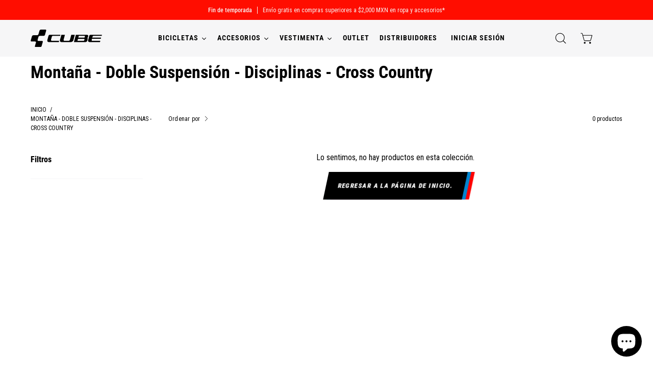

--- FILE ---
content_type: text/html; charset=utf-8
request_url: https://cubebikestore.mx/collections/montana-disciplinas-cross-country
body_size: 46550
content:
<!doctype html>
<html class="no-js no-touch" lang="es">
<script>function loadScript(a){var b=document.getElementsByTagName("head")[0],c=document.createElement("script");c.type="text/javascript",c.src="https://tracker.metricool.com/resources/be.js",c.onreadystatechange=a,c.onload=a,b.appendChild(c)}loadScript(function(){beTracker.t({hash:"f9d53960bcd5d2d49c331ddd7261ac7a"})});</script>
<head>
  
<!-- Google Tag Manager -->
<script>(function(w,d,s,l,i){w[l]=w[l]||[];w[l].push({'gtm.start':
new Date().getTime(),event:'gtm.js'});var f=d.getElementsByTagName(s)[0],
j=d.createElement(s),dl=l!='dataLayer'?'&l='+l:'';j.async=true;j.src=
'https://www.googletagmanager.com/gtm.js?id='+i+dl;f.parentNode.insertBefore(j,f);
})(window,document,'script','dataLayer','GTM-N7W694WP');</script>
<!-- End Google Tag Manager -->

  <meta charset="utf-8">
  <meta http-equiv='X-UA-Compatible' content='IE=edge'>
  <meta name="viewport" content="width=device-width, height=device-height, initial-scale=1.0, minimum-scale=1.0">
  <link rel="canonical" href="https://cubebikestore.mx/collections/montana-disciplinas-cross-country" />

  <link rel="preload" as="style" href="//cubebikestore.mx/cdn/shop/t/17/assets/theme.css?v=146799376941558313021764112528">
  <link rel="preload" as="script" href="//cubebikestore.mx/cdn/shop/t/17/assets/lazysizes.min.js?v=111431644619468174291722539911">
  <link rel="preload" as="script" href="//cubebikestore.mx/cdn/shop/t/17/assets/vendor.js?v=63626716640784598841722539911">
  <link rel="preload" as="script" href="//cubebikestore.mx/cdn/shop/t/17/assets/theme.js?v=130786546038705537081722539911">
  <link rel="preload" as="image" href="//cubebikestore.mx/cdn/shop/t/17/assets/loading.svg?v=91665432863842511931722539911">

  <link rel="preconnect" href="https://cdn.shopify.com" crossorigin>
  <link rel="preconnect" href="https://fonts.shopify.com" crossorigin>
  <link rel="preconnect" href="https://monorail-edge.shopifysvc.com" crossorigin><link rel="preload" as="image" href="//cubebikestore.mx/cdn/shop/files/cube-bikes-mexico_store_favicon_105x105.png?v=1678394651" data-preload="105x105"><style data-shopify>:root { --loader-image-size: 105px; }html:not(.is-loading) .loading-overlay { opacity: 0; visibility: hidden; pointer-events: none; }
    .loading-overlay { position: fixed; top: 0; left: 0; z-index: 99999; width: 100vw; height: 100vh; display: flex; align-items: center; justify-content: center; background: var(--bg); transition: opacity 0.3s ease-out, visibility 0s linear 0.3s; }
    .loading-overlay .loader__image--fallback { width: 320px; height: 100%; background: var(--loader-image) no-repeat center center/contain; }
    .loader__image__holder { position: absolute; top: 0; left: 0; width: 100%; height: 100%; font-size: 0; display: flex; align-items: center; justify-content: center; animation: pulse-loading 2s infinite ease-in-out; }
    .loader__image { max-width: 105px; height: auto; object-fit: contain; }
    .loader--line {
      position: relative;
      height: 4px;
      display: block;
      background-color: var(--button-primary-fade);
      border-radius: 2px;
      overflow: hidden;
      width: 100%;
      opacity: 0;
      visibility: hidden;
      transition: opacity .3s ease, visibility 0s linear .3s;
    }

    .loadMore .loader,
    .is-loading .loader {
      visibility: visible;
      opacity: 1;
      transition-delay: 0s;
    }

    .lazyloaded .loader {
      opacity: 0;
      visibility: hidden;
    }

    .loader-indeterminate { background-color: var(--button-primary-bg); }
    .loader-indeterminate::before {
      content: '';
      position: absolute;
      background-color: inherit;
      top: 0;
      left: -35%;
      width: 100%;
      bottom: 0;
      will-change: transform;
      -webkit-animation: indeterminate 2.1s cubic-bezier(0.65, 0.815, 0.735, 0.395) infinite;
      animation: indeterminate 2.1s cubic-bezier(0.65, 0.815, 0.735, 0.395) infinite;
    }

    .loader-indeterminate::after {
      content: '';
      position: absolute;
      background-color: inherit;
      top: 0;
      left: -200%;
      width: 100%;
      bottom: 0;
      will-change: transform;
      -webkit-animation: indeterminate-short 2.1s cubic-bezier(0.165, 0.84, 0.44, 1) infinite;
      animation: indeterminate-short 2.1s cubic-bezier(0.165, 0.84, 0.44, 1) infinite;
      -webkit-animation-delay: 1.15s;
      animation-delay: 1.15s;
    }

    @keyframes indeterminate {
      0% { transform: translateX(0) scale(0.35, 1); }
      60% { transform: translateX(50%) scale(0.9, 1); }
      100% { transform: translateX(100%) scale(0.9, 1); }
    }
    @keyframes indeterminate-short {
      0% { transform: translateX(0) scale(2, 1); }
      60% { transform: translateX(460px) scale(0.01, 1); }
      100% { transform: translateX(460px) scale(0.01, 1); }
    }
    @keyframes pulse-loading {
      0% { opacity: 1; }
      50% { opacity: .25; }
      100% { opacity: 1; }
    }</style><script>
    const loadingAppearance = "once";
    const loaded = sessionStorage.getItem('loaded');

    if (loadingAppearance === 'once') {
      if (loaded === null) {
        sessionStorage.setItem('loaded', true);
        document.documentElement.classList.add('is-loading');
      }
    } else {
      document.documentElement.classList.add('is-loading');
    }
  </script><link rel="shortcut icon" href="//cubebikestore.mx/cdn/shop/files/cube-bikes-mexico_store_favicon_32x32.png?v=1678394651" type="image/png" />
  <title>Montaña - Doble Suspensión - Disciplinas - Cross Country &ndash; Cube Bike Store MX</title><meta name="description" content="CUBE es la marca número 1 en bicis en Alemania y Europa. Conoce nuestra línea de bicicletas y accesorios. Encuentra todo el equipamiento que necesitas en nuestra tienda online CUBE México"><link rel="preload" as="font" href="//cubebikestore.mx/cdn/fonts/roboto_condensed/robotocondensed_n4.01812de96ca5a5e9d19bef3ca9cc80dd1bf6c8b8.woff2" type="font/woff2" crossorigin><link rel="preload" as="font" href="//cubebikestore.mx/cdn/fonts/roboto_condensed/robotocondensed_n7.0c73a613503672be244d2f29ab6ddd3fc3cc69ae.woff2" type="font/woff2" crossorigin>

<meta property="og:site_name" content="Cube Bike Store MX">
<meta property="og:url" content="https://cubebikestore.mx/collections/montana-disciplinas-cross-country">
<meta property="og:title" content="Montaña - Doble Suspensión - Disciplinas - Cross Country">
<meta property="og:type" content="product.group">
<meta property="og:description" content="CUBE es la marca número 1 en bicis en Alemania y Europa. Conoce nuestra línea de bicicletas y accesorios. Encuentra todo el equipamiento que necesitas en nuestra tienda online CUBE México"><meta property="og:image" content="http://cubebikestore.mx/cdn/shop/files/cube_Mesa_de_trabajo_1.jpg?v=1668561796">
  <meta property="og:image:secure_url" content="https://cubebikestore.mx/cdn/shop/files/cube_Mesa_de_trabajo_1.jpg?v=1668561796">
  <meta property="og:image:width" content="1200">
  <meta property="og:image:height" content="628"><meta name="twitter:card" content="summary_large_image">
<meta name="twitter:title" content="Montaña - Doble Suspensión - Disciplinas - Cross Country">
<meta name="twitter:description" content="CUBE es la marca número 1 en bicis en Alemania y Europa. Conoce nuestra línea de bicicletas y accesorios. Encuentra todo el equipamiento que necesitas en nuestra tienda online CUBE México"><style data-shopify>@font-face {
  font-family: "Roboto Condensed";
  font-weight: 700;
  font-style: normal;
  font-display: swap;
  src: url("//cubebikestore.mx/cdn/fonts/roboto_condensed/robotocondensed_n7.0c73a613503672be244d2f29ab6ddd3fc3cc69ae.woff2") format("woff2"),
       url("//cubebikestore.mx/cdn/fonts/roboto_condensed/robotocondensed_n7.ef6ece86ba55f49c27c4904a493c283a40f3a66e.woff") format("woff");
}

@font-face {
  font-family: "Roboto Condensed";
  font-weight: 400;
  font-style: normal;
  font-display: swap;
  src: url("//cubebikestore.mx/cdn/fonts/roboto_condensed/robotocondensed_n4.01812de96ca5a5e9d19bef3ca9cc80dd1bf6c8b8.woff2") format("woff2"),
       url("//cubebikestore.mx/cdn/fonts/roboto_condensed/robotocondensed_n4.3930e6ddba458dc3cb725a82a2668eac3c63c104.woff") format("woff");
}



  @font-face {
  font-family: "Roboto Condensed";
  font-weight: 800;
  font-style: normal;
  font-display: swap;
  src: url("//cubebikestore.mx/cdn/fonts/roboto_condensed/robotocondensed_n8.6ebc0e57d8fa5915c5c4ad2f02fa308c344a445c.woff2") format("woff2"),
       url("//cubebikestore.mx/cdn/fonts/roboto_condensed/robotocondensed_n8.6f4b252b1d77f164cefd55e48510d13a25526542.woff") format("woff");
}




  @font-face {
  font-family: "Roboto Condensed";
  font-weight: 400;
  font-style: normal;
  font-display: swap;
  src: url("//cubebikestore.mx/cdn/fonts/roboto_condensed/robotocondensed_n4.01812de96ca5a5e9d19bef3ca9cc80dd1bf6c8b8.woff2") format("woff2"),
       url("//cubebikestore.mx/cdn/fonts/roboto_condensed/robotocondensed_n4.3930e6ddba458dc3cb725a82a2668eac3c63c104.woff") format("woff");
}




  @font-face {
  font-family: "Roboto Condensed";
  font-weight: 900;
  font-style: normal;
  font-display: swap;
  src: url("//cubebikestore.mx/cdn/fonts/roboto_condensed/robotocondensed_n9.2b6d3562288db33acd2d1dd7f3b49bae17bf8c2a.woff2") format("woff2"),
       url("//cubebikestore.mx/cdn/fonts/roboto_condensed/robotocondensed_n9.2ac019136325b074bf3010b35c1b65b3b5a99a3f.woff") format("woff");
}




  @font-face {
  font-family: "Roboto Condensed";
  font-weight: 100;
  font-style: normal;
  font-display: swap;
  src: url("//cubebikestore.mx/cdn/fonts/roboto_condensed/robotocondensed_n1.d68bb091d6c7cc1564fd548a30f64736a572c4f1.woff2") format("woff2"),
       url("//cubebikestore.mx/cdn/fonts/roboto_condensed/robotocondensed_n1.0f8af7f6147dfa5ca8c1b00eaa0492cef696989b.woff") format("woff");
}




  @font-face {
  font-family: "Roboto Condensed";
  font-weight: 500;
  font-style: normal;
  font-display: swap;
  src: url("//cubebikestore.mx/cdn/fonts/roboto_condensed/robotocondensed_n5.753e8e75cdb3aced074986880588a95576768e7a.woff2") format("woff2"),
       url("//cubebikestore.mx/cdn/fonts/roboto_condensed/robotocondensed_n5.d077911a9ecebd041d38bbe886c8dc56d626fe74.woff") format("woff");
}




  @font-face {
  font-family: "Roboto Condensed";
  font-weight: 400;
  font-style: italic;
  font-display: swap;
  src: url("//cubebikestore.mx/cdn/fonts/roboto_condensed/robotocondensed_i4.05c7f163ad2c00a3c4257606d1227691aff9070b.woff2") format("woff2"),
       url("//cubebikestore.mx/cdn/fonts/roboto_condensed/robotocondensed_i4.04d9d87e0a45b49fc67a5b9eb5059e1540f5cda3.woff") format("woff");
}




  @font-face {
  font-family: "Roboto Condensed";
  font-weight: 700;
  font-style: italic;
  font-display: swap;
  src: url("//cubebikestore.mx/cdn/fonts/roboto_condensed/robotocondensed_i7.bed9f3a01efda68cdff8b63e6195c957a0da68cb.woff2") format("woff2"),
       url("//cubebikestore.mx/cdn/fonts/roboto_condensed/robotocondensed_i7.9ca5759a0bcf75a82b270218eab4c83ec254abf8.woff") format("woff");
}


:root {--COLOR-BUTTON-PRIMARY-BG: #000000;
  --COLOR-BUTTON-PRIMARY-BG-HOVER: #f6f6f7;--PRIMARY-BG-TRANSITION: background 0s linear 0s;
    --PRIMARY-BG-TRANSITION-HOVER: background 0s linear 0.3s;--COLOR-BUTTON-PRIMARY-TEXT: #ffffff;--COLOR-BUTTON-PRIMARY-TEXT-HOVER: #000000;--COLOR-BUTTON-PRIMARY-BORDER: rgba(0,0,0,0);--PRIMARY-BUTTON-BORDER: var(--BORDER-WIDTH) solid var(--COLOR-BUTTON-PRIMARY-BG);--COLOR-BUTTON-PRIMARY-BORDER-HOVER: rgba(0,0,0,0);--PRIMARY-BUTTON-BORDER-HOVER: var(--BORDER-WIDTH) solid var(--COLOR-BUTTON-PRIMARY-BG-HOVER);--COLOR-BUTTON-PRIMARY-FADE: rgba(0, 0, 0, 0.05);
  --COLOR-BUTTON-PRIMARY-BG-ALPHA-50: rgba(0, 0, 0, 0.5);
  --COLOR-BUTTON-PRIMARY-TEXT-ALPHA-50: rgba(255, 255, 255, 0.5);

  --COLOR-BUTTON-SECONDARY-BG: #f6f6f7;
  --COLOR-BUTTON-SECONDARY-BG-HOVER: #000000;--SECONDARY-BG-TRANSITION: background 0s linear 0s;
    --SECONDARY-BG-TRANSITION-HOVER: background 0s linear 0.3s;--COLOR-BUTTON-SECONDARY-TEXT: #000000;--COLOR-BUTTON-SECONDARY-TEXT-HOVER: #f6f6f7;--COLOR-BUTTON-SECONDARY-BORDER: rgba(0,0,0,0);--SECONDARY-BUTTON-BORDER: var(--BORDER-WIDTH) solid var(--COLOR-BUTTON-SECONDARY-BG);--COLOR-BUTTON-SECONDARY-BORDER-HOVER: rgba(0,0,0,0);--SECONDARY-BUTTON-BORDER-HOVER: var(--BORDER-WIDTH) solid var(--COLOR-BUTTON-SECONDARY-BG-HOVER);--COLOR-BUTTON-SECONDARY-TEXT-ALPHA-50: rgba(0, 0, 0, 0.5);

  --COLOR-HEADING: #000;
  --COLOR-TEXT: #000;
  --COLOR-TEXT-DARKEN: #000000;
  --COLOR-TEXT-LIGHTEN: #333333;
  --COLOR-TEXT-ALPHA-5: rgba(0, 0, 0, 0.05);
  --COLOR-TEXT-ALPHA-8: rgba(0, 0, 0, 0.08);
  --COLOR-TEXT-ALPHA-10: rgba(0, 0, 0, 0.1);
  --COLOR-TEXT-ALPHA-15: rgba(0, 0, 0, 0.15);
  --COLOR-TEXT-ALPHA-20: rgba(0, 0, 0, 0.2);
  --COLOR-TEXT-ALPHA-25: rgba(0, 0, 0, 0.25);
  --COLOR-TEXT-ALPHA-50: rgba(0, 0, 0, 0.5);
  --COLOR-TEXT-ALPHA-60: rgba(0, 0, 0, 0.6);
  --COLOR-TEXT-ALPHA-85: rgba(0, 0, 0, 0.85);

  --COLOR-BG: #ffffff;
  --COLOR-BG-ALPHA-25: rgba(255, 255, 255, 0.25);
  --COLOR-BG-ALPHA-35: rgba(255, 255, 255, 0.35);
  --COLOR-BG-ALPHA-60: rgba(255, 255, 255, 0.6);
  --COLOR-BG-ALPHA-65: rgba(255, 255, 255, 0.65);
  --COLOR-BG-ALPHA-85: rgba(255, 255, 255, 0.85);
  --COLOR-BG-OVERLAY: rgba(255, 255, 255, 0.75);
  --COLOR-BG-DARKEN: #e6e6e6;
  --COLOR-BG-LIGHTEN-DARKEN: #e6e6e6;
  --COLOR-BG-LIGHTEN-DARKEN-2: #cdcdcd;
  --COLOR-BG-LIGHTEN-DARKEN-3: #b3b3b3;
  --COLOR-BG-LIGHTEN-DARKEN-4: #9a9a9a;
  --COLOR-BG-LIGHTEN-DARKEN-CONTRAST: #b3b3b3;
  --COLOR-BG-LIGHTEN-DARKEN-CONTRAST-2: #999999;
  --COLOR-BG-LIGHTEN-DARKEN-CONTRAST-3: #808080;
  --COLOR-BG-LIGHTEN-DARKEN-CONTRAST-4: #666666;

  --COLOR-BG-SECONDARY: #f7f7f7;
  --COLOR-BG-SECONDARY-LIGHTEN-DARKEN: #dedede;
  --COLOR-BG-SECONDARY-LIGHTEN-DARKEN-CONTRAST: #777777;

  --COLOR-BG-ACCENT: #f7f7f7;

  --COLOR-INPUT-BG: #ffffff;

  --COLOR-ACCENT: #ff0d00;
  --COLOR-ACCENT-TEXT: #fff;

  --COLOR-TAG-SAVING: #ffd704;
  --COLOR-TAG-SAVING-TEXT: #000;

  --COLOR-TAG-CUSTOM: #f7f7f7;
  --COLOR-TAG-TEXT: #000;

  --COLOR-BORDER: #f6f6f7;
  --COLOR-BORDER-ALPHA-15: rgba(246, 246, 247, 0.15);
  --COLOR-BORDER-ALPHA-30: rgba(246, 246, 247, 0.3);
  --COLOR-BORDER-ALPHA-50: rgba(246, 246, 247, 0.5);
  --COLOR-BORDER-ALPHA-65: rgba(246, 246, 247, 0.65);
  --COLOR-BORDER-LIGHTEN-DARKEN: #a5a5af;
  --COLOR-BORDER-HAIRLINE: #f7f7f7;

  --COLOR-WHITE-BLACK: fff;
  --COLOR-BLACK-WHITE: #000;--COLOR-DISABLED-GREY: rgba(0, 0, 0, 0.05);
  --COLOR-DISABLED-GREY-DARKEN: rgba(0, 0, 0, 0.45);
  --COLOR-ERROR: #D02E2E;
  --COLOR-ERROR-BG: #f3cbcb;
  --COLOR-SUCCESS: #56AD6A;
  --COLOR-SUCCESS-BG: #ECFEF0;
  --COLOR-WARN: #ECBD5E;
  --COLOR-TRANSPARENT: rgba(255, 255, 255, 0);
  --COLOR-WHITE: #fff;
  --COLOR-WHITE-ALPHA-50: rgba(255, 255, 255, 0.5);
  --COLOR-WHITE-ALPHA-60: rgba(255, 255, 255, 0.6);
  --COLOR-BLACK: #000;
  --COLOR-BLACK-ALPHA-20: rgba(0, 0, 0, 0.2);
  --COLOR-BLACK-ALPHA-50: rgba(0, 0, 0, 0.5);
  --COLOR-BLACK-ALPHA-60: rgba(0, 0, 0, 0.6);--FONT-STACK-BODY: "Roboto Condensed", sans-serif;
  --FONT-STYLE-BODY: normal;
  --FONT-STYLE-BODY-ITALIC: italic;
  --FONT-ADJUST-BODY: 1.0;

  --FONT-WEIGHT-BODY: 400;
  --FONT-WEIGHT-BODY-LIGHT: 100;
  --FONT-WEIGHT-BODY-MEDIUM: 700;
  --FONT-WEIGHT-BODY-BOLD: 500;

  --FONT-STACK-HEADING: "Roboto Condensed", sans-serif;
  --FONT-STYLE-HEADING: normal;
  --FONT-STYLE-HEADING-ITALIC: italic;
  --FONT-ADJUST-HEADING: 1.0;

  --FONT-WEIGHT-HEADING: 700;
  --FONT-WEIGHT-HEADING-LIGHT: 400;
  --FONT-WEIGHT-HEADING-MEDIUM: 900;
  --FONT-WEIGHT-HEADING-BOLD: 800;

  --FONT-STACK-NAV: "Roboto Condensed", sans-serif;
  --FONT-STYLE-NAV: normal;
  --FONT-STYLE-NAV-ITALIC: italic;
  --FONT-ADJUST-NAV: 0.95;

  --FONT-WEIGHT-NAV: 700;
  --FONT-WEIGHT-NAV-LIGHT: 400;
  --FONT-WEIGHT-NAV-MEDIUM: 900;
  --FONT-WEIGHT-NAV-BOLD: 800;

  --FONT-STACK-BUTTON: "Roboto Condensed", sans-serif;
  --FONT-STYLE-BUTTON: normal;
  --FONT-STYLE-BUTTON-ITALIC: italic;
  --FONT-ADJUST-BUTTON: 0.8;

  --FONT-WEIGHT-BUTTON: 400;
  --FONT-WEIGHT-BUTTON-MEDIUM: 700;
  --FONT-WEIGHT-BUTTON-BOLD: 500;

  --FONT-STACK-SUBHEADING: "Roboto Condensed", sans-serif;
  --FONT-STYLE-SUBHEADING: normal;
  --FONT-STYLE-SUBHEADING-ITALIC: italic;
  --FONT-ADJUST-SUBHEADING: 1.0;

  --FONT-WEIGHT-SUBHEADING: 400;
  --FONT-WEIGHT-SUBHEADING-LIGHT: 100;
  --FONT-WEIGHT-SUBHEADING-MEDIUM: 700;
  --FONT-WEIGHT-SUBHEADING-BOLD: 500;

  --LETTER-SPACING-SUBHEADING: 0.0em;
  --LETTER-SPACING-BUTTON: 0.1em;

  --BUTTON-TEXT-CAPS: uppercase;
  --SUBHEADING-TEXT-CAPS: uppercase;--FONT-SIZE-INPUT: 1.0rem;--RADIUS: 0px;
  --RADIUS-SMALL: 0px;
  --RADIUS-TINY: 0px;
  --RADIUS-BADGE: 0px;
  --RADIUS-CHECKBOX: 0px;
  --RADIUS-TEXTAREA: 0px;--PRODUCT-MEDIA-PADDING-TOP: 140.0%;--BORDER-WIDTH: 1px;--STROKE-WIDTH: 12px;--SITE-WIDTH: 1440px;
  --SITE-WIDTH-NARROW: 840px;--ICON-ARROW-RIGHT: url( "//cubebikestore.mx/cdn/shop/t/17/assets/icon-chevron-right.svg?v=115618353204357621731722539911" );--loading-svg: url( "//cubebikestore.mx/cdn/shop/t/17/assets/loading.svg?v=91665432863842511931722539911" );
  --icon-check: url( "//cubebikestore.mx/cdn/shop/t/17/assets/icon-check.svg?v=175316081881880408121722539911" );
  --icon-check-swatch: url( "//cubebikestore.mx/cdn/shop/t/17/assets/icon-check-swatch.svg?v=131897745589030387781722539911" );
  --icon-zoom-in: url( "//cubebikestore.mx/cdn/shop/t/17/assets/icon-zoom-in.svg?v=157433013461716915331722539911" );
  --icon-zoom-out: url( "//cubebikestore.mx/cdn/shop/t/17/assets/icon-zoom-out.svg?v=164909107869959372931722539911" );--collection-sticky-bar-height: 0;
  --collection-image-padding-top: 60%;

  --drawer-width: 400px;
  --drawer-transition: transform 0.4s cubic-bezier(0.46, 0.01, 0.32, 1);--full-height: 100vh;
  --header-height: 60px;
  --has-scrolled-header-height: 60px;
  --announcement-height: 0px;
  --content-full: calc(100vh - var(--header-height) - var(--announcement-height));--gutter: 60px;
  --gutter-mobile: 20px;
  --grid-gutter: 20px;
  --grid-gutter-mobile: 35px;--inner: 20px;
  --inner-tablet: 18px;
  --inner-mobile: 16px;--grid: repeat(4, minmax(0, 1fr));
  --grid-tablet: repeat(2, minmax(0, 1fr));
  --grid-mobile: repeat(2, minmax(0, 1fr));
  --megamenu-grid: repeat(4, minmax(0, 1fr));
  --grid-row: 1 / span 4;--scrollbar-width: 0px;--overlay: #000;
  --overlay-opacity: 1;--swatch-width: 40px;
  --swatch-height: 20px;
  --swatch-size: 42px;
  --swatch-size-mobile: 30px;

  
  --move-offset: 20px;

  
  --autoplay-speed: 2200ms;

  
--filter-bg: .97;
  --product-filter-bg: .97;
  }</style><link href="//cubebikestore.mx/cdn/shop/t/17/assets/theme.css?v=146799376941558313021764112528" rel="stylesheet" type="text/css" media="all" /><script type="text/javascript">
    if (window.MSInputMethodContext && document.documentMode) {
      var scripts = document.getElementsByTagName('script')[0];
      var polyfill = document.createElement("script");
      polyfill.defer = true;
      polyfill.src = "//cubebikestore.mx/cdn/shop/t/17/assets/ie11.js?v=164037955086922138091722539911";

      scripts.parentNode.insertBefore(polyfill, scripts);

      document.documentElement.classList.add('ie11');
    } else {
      document.documentElement.className = document.documentElement.className.replace('no-js', 'js');
    }

    document.addEventListener('lazyloaded', (e) => {
      const lazyImage = e.target.parentNode;
      if (lazyImage.classList.contains('lazy-image')) {
        // Wait for the fade in images animation to complete
        setTimeout(() => {
          lazyImage.style.backgroundImage = 'none';
        }, 500);
      }
    });

    let root = '/';
    if (root[root.length - 1] !== '/') {
      root = `${root}/`;
    }

    window.theme = {
      assets: {
        photoswipe: '//cubebikestore.mx/cdn/shop/t/17/assets/photoswipe.js?v=108660782622152556431722539911',
        smoothscroll: '//cubebikestore.mx/cdn/shop/t/17/assets/smoothscroll.js?v=37906625415260927261722539911',
        no_image: "//cubebikestore.mx/cdn/shop/files/cube-bikes-mexico_store_favicon_1024x.png?v=1678394651",
        swatches: '//cubebikestore.mx/cdn/shop/t/17/assets/swatches.json?v=85085730617847886591722539911',
        base: "//cubebikestore.mx/cdn/shop/t/17/assets/"
      },
      routes: {
        root: root,
        cart_url: "\/cart",
        cart_add_url: "\/cart\/add",
        cart_change_url: "\/cart\/change",
        shop_url: "https:\/\/cubebikestore.mx",
        search_url: "\/search",
        product_recommendations_url: "\/recommendations\/products"
      },
      strings: {
        add_to_cart: "Agregar al carrito",
        cart_acceptance_error: "Debes aceptar nuestros términos y condiciones.",
        cart_empty: "Tu carrito está vacío.",
        cart_price: "Precio",
        cart_quantity: "Cantidad",
        cart_items_one: "{{ count }} producto",
        cart_items_many: "{{ count }} productos",
        cart_title: "Carrito",
        cart_total: "Total",
        continue_shopping: "Seguir comprando",
        free: "Gratis",
        limit_error: "Lo siento, parece que no tenemos suficiente de este producto.",
        no_results: "No se han encontrado resultados",
        preorder: "Hacer un pedidor",
        remove: "Eliminar",
        results_one: "resultado",
        results_other: "resultados",
        sale_badge_text: "Venta",
        saving_badge: "Ahorra hasta {{ discount }}",
        saving_up_to_badge: "Ahorra hasta {{ discount }}",
        sold_out: "Agotado",
        subscription: "Suscripción",
        unavailable: "Indisponible",
        unit_price_label: "Precio por unidad",
        unit_price_separator: "por",
        view_all: "Ver todo",
        zero_qty_error: "La cantidad debe ser mayor que 0.",
        delete_confirm: "¿Está seguro\/a de que deseas eliminar esta dirección?",
        newsletter_product_availability: "Notificarme"
      },
      icons: {
        plus: '<svg aria-hidden="true" focusable="false" role="presentation" class="icon icon-toggle-plus" viewBox="0 0 192 192"><path d="M30 96h132M96 30v132" stroke="currentColor" stroke-linecap="round" stroke-linejoin="round"/></svg>',
        minus: '<svg aria-hidden="true" focusable="false" role="presentation" class="icon icon-toggle-minus" viewBox="0 0 192 192"><path d="M30 96h132" stroke="currentColor" stroke-linecap="round" stroke-linejoin="round"/></svg>',
        close: '<svg aria-hidden="true" focusable="false" role="presentation" class="icon icon-close" viewBox="0 0 192 192"><path d="M150 42L42 150M150 150L42 42" stroke="currentColor" stroke-linecap="round" stroke-linejoin="round"/></svg>'
      },
      settings: {
        animations: true,
        cartType: "page",
        enableAcceptTerms: false,
        enableInfinityScroll: false,
        enablePaymentButton: true,
        gridImageSize: "cover",
        gridImageAspectRatio: 1.4,
        mobileMenuBehaviour: "link",
        productGridHover: "slideshow",
        savingBadgeType: "percentage",
        showSaleBadge: true,
        showSoldBadge: true,
        showSavingBadge: true,
        quickBuy: "none",
        currency_code_enable: true,
        hideInventoryCount: true,
        enableColorSwatchesCollection: true,
      },
      sizes: {
        mobile: 480,
        small: 768,
        large: 1024,
        widescreen: 1440
      },
      moneyFormat: "$ {{amount_no_decimals}}",
      moneyWithCurrencyFormat: "$ {{amount_no_decimals}} MXN",
      info: {
        name: 'Palo Alto'
      },
      version: '4.6.3'
    };
    window.lazySizesConfig = window.lazySizesConfig || {};
    window.lazySizesConfig.preloadAfterLoad = true;
    window.PaloAlto = window.PaloAlto || {};
    window.slate = window.slate || {};
    window.isHeaderTransparent = false;
    window.initialHeaderHeight = 60;
    window.hasScrolledHeaderHeight = 60;
    window.lastWindowWidth = window.innerWidth || document.documentElement.clientWidth;
  </script>
  <script src="//cubebikestore.mx/cdn/shop/t/17/assets/lazysizes.min.js?v=111431644619468174291722539911" async="async"></script><script src="//cubebikestore.mx/cdn/shop/t/17/assets/vendor.js?v=63626716640784598841722539911" defer="defer"></script>
  <script src="//cubebikestore.mx/cdn/shop/t/17/assets/theme.js?v=130786546038705537081722539911" defer="defer"></script>

  <script>window.performance && window.performance.mark && window.performance.mark('shopify.content_for_header.start');</script><meta name="google-site-verification" content="raHRB5H0BoSKFIHWsle1yoIP0UzL6WGMzAs8-7Q-b1E">
<meta name="facebook-domain-verification" content="dryrzenknd4fhkx559a7cwtfnw19lm">
<meta id="shopify-digital-wallet" name="shopify-digital-wallet" content="/27242528855/digital_wallets/dialog">
<meta name="shopify-checkout-api-token" content="bf90b4aa3664c96e0458c764f97d7af0">
<meta id="in-context-paypal-metadata" data-shop-id="27242528855" data-venmo-supported="false" data-environment="production" data-locale="es_ES" data-paypal-v4="true" data-currency="MXN">
<link rel="alternate" type="application/atom+xml" title="Feed" href="/collections/montana-disciplinas-cross-country.atom" />
<link rel="alternate" type="application/json+oembed" href="https://cubebikestore.mx/collections/montana-disciplinas-cross-country.oembed">
<script async="async" src="/checkouts/internal/preloads.js?locale=es-MX"></script>
<script id="shopify-features" type="application/json">{"accessToken":"bf90b4aa3664c96e0458c764f97d7af0","betas":["rich-media-storefront-analytics"],"domain":"cubebikestore.mx","predictiveSearch":true,"shopId":27242528855,"locale":"es"}</script>
<script>var Shopify = Shopify || {};
Shopify.shop = "cubebikestoremx.myshopify.com";
Shopify.locale = "es";
Shopify.currency = {"active":"MXN","rate":"1.0"};
Shopify.country = "MX";
Shopify.theme = {"name":"CUBE | Calculadora + nuevo diseño V 4.0","id":128902660183,"schema_name":"Palo Alto","schema_version":"4.6.3","theme_store_id":777,"role":"main"};
Shopify.theme.handle = "null";
Shopify.theme.style = {"id":null,"handle":null};
Shopify.cdnHost = "cubebikestore.mx/cdn";
Shopify.routes = Shopify.routes || {};
Shopify.routes.root = "/";</script>
<script type="module">!function(o){(o.Shopify=o.Shopify||{}).modules=!0}(window);</script>
<script>!function(o){function n(){var o=[];function n(){o.push(Array.prototype.slice.apply(arguments))}return n.q=o,n}var t=o.Shopify=o.Shopify||{};t.loadFeatures=n(),t.autoloadFeatures=n()}(window);</script>
<script id="shop-js-analytics" type="application/json">{"pageType":"collection"}</script>
<script defer="defer" async type="module" src="//cubebikestore.mx/cdn/shopifycloud/shop-js/modules/v2/client.init-shop-cart-sync_2Gr3Q33f.es.esm.js"></script>
<script defer="defer" async type="module" src="//cubebikestore.mx/cdn/shopifycloud/shop-js/modules/v2/chunk.common_noJfOIa7.esm.js"></script>
<script defer="defer" async type="module" src="//cubebikestore.mx/cdn/shopifycloud/shop-js/modules/v2/chunk.modal_Deo2FJQo.esm.js"></script>
<script type="module">
  await import("//cubebikestore.mx/cdn/shopifycloud/shop-js/modules/v2/client.init-shop-cart-sync_2Gr3Q33f.es.esm.js");
await import("//cubebikestore.mx/cdn/shopifycloud/shop-js/modules/v2/chunk.common_noJfOIa7.esm.js");
await import("//cubebikestore.mx/cdn/shopifycloud/shop-js/modules/v2/chunk.modal_Deo2FJQo.esm.js");

  window.Shopify.SignInWithShop?.initShopCartSync?.({"fedCMEnabled":true,"windoidEnabled":true});

</script>
<script>(function() {
  var isLoaded = false;
  function asyncLoad() {
    if (isLoaded) return;
    isLoaded = true;
    var urls = ["\/\/www.powr.io\/powr.js?powr-token=cubebikestoremx.myshopify.com\u0026external-type=shopify\u0026shop=cubebikestoremx.myshopify.com","https:\/\/cdn.shopify.com\/s\/files\/1\/0272\/4252\/8855\/t\/2\/assets\/globo.formbuilder.init.js?v=1630695870\u0026shop=cubebikestoremx.myshopify.com","https:\/\/cdn.parcelifyapp.com\/parcelify-components\/v1\/latest\/shopify_bundle.min.js?shop=cubebikestoremx.myshopify.com"];
    for (var i = 0; i < urls.length; i++) {
      var s = document.createElement('script');
      s.type = 'text/javascript';
      s.async = true;
      s.src = urls[i];
      var x = document.getElementsByTagName('script')[0];
      x.parentNode.insertBefore(s, x);
    }
  };
  if(window.attachEvent) {
    window.attachEvent('onload', asyncLoad);
  } else {
    window.addEventListener('load', asyncLoad, false);
  }
})();</script>
<script id="__st">var __st={"a":27242528855,"offset":-18000,"reqid":"e9307324-598d-426b-8b49-69b73a3ccbdc-1769246022","pageurl":"cubebikestore.mx\/collections\/montana-disciplinas-cross-country","u":"b710c0335323","p":"collection","rtyp":"collection","rid":270761459799};</script>
<script>window.ShopifyPaypalV4VisibilityTracking = true;</script>
<script id="captcha-bootstrap">!function(){'use strict';const t='contact',e='account',n='new_comment',o=[[t,t],['blogs',n],['comments',n],[t,'customer']],c=[[e,'customer_login'],[e,'guest_login'],[e,'recover_customer_password'],[e,'create_customer']],r=t=>t.map((([t,e])=>`form[action*='/${t}']:not([data-nocaptcha='true']) input[name='form_type'][value='${e}']`)).join(','),a=t=>()=>t?[...document.querySelectorAll(t)].map((t=>t.form)):[];function s(){const t=[...o],e=r(t);return a(e)}const i='password',u='form_key',d=['recaptcha-v3-token','g-recaptcha-response','h-captcha-response',i],f=()=>{try{return window.sessionStorage}catch{return}},m='__shopify_v',_=t=>t.elements[u];function p(t,e,n=!1){try{const o=window.sessionStorage,c=JSON.parse(o.getItem(e)),{data:r}=function(t){const{data:e,action:n}=t;return t[m]||n?{data:e,action:n}:{data:t,action:n}}(c);for(const[e,n]of Object.entries(r))t.elements[e]&&(t.elements[e].value=n);n&&o.removeItem(e)}catch(o){console.error('form repopulation failed',{error:o})}}const l='form_type',E='cptcha';function T(t){t.dataset[E]=!0}const w=window,h=w.document,L='Shopify',v='ce_forms',y='captcha';let A=!1;((t,e)=>{const n=(g='f06e6c50-85a8-45c8-87d0-21a2b65856fe',I='https://cdn.shopify.com/shopifycloud/storefront-forms-hcaptcha/ce_storefront_forms_captcha_hcaptcha.v1.5.2.iife.js',D={infoText:'Protegido por hCaptcha',privacyText:'Privacidad',termsText:'Términos'},(t,e,n)=>{const o=w[L][v],c=o.bindForm;if(c)return c(t,g,e,D).then(n);var r;o.q.push([[t,g,e,D],n]),r=I,A||(h.body.append(Object.assign(h.createElement('script'),{id:'captcha-provider',async:!0,src:r})),A=!0)});var g,I,D;w[L]=w[L]||{},w[L][v]=w[L][v]||{},w[L][v].q=[],w[L][y]=w[L][y]||{},w[L][y].protect=function(t,e){n(t,void 0,e),T(t)},Object.freeze(w[L][y]),function(t,e,n,w,h,L){const[v,y,A,g]=function(t,e,n){const i=e?o:[],u=t?c:[],d=[...i,...u],f=r(d),m=r(i),_=r(d.filter((([t,e])=>n.includes(e))));return[a(f),a(m),a(_),s()]}(w,h,L),I=t=>{const e=t.target;return e instanceof HTMLFormElement?e:e&&e.form},D=t=>v().includes(t);t.addEventListener('submit',(t=>{const e=I(t);if(!e)return;const n=D(e)&&!e.dataset.hcaptchaBound&&!e.dataset.recaptchaBound,o=_(e),c=g().includes(e)&&(!o||!o.value);(n||c)&&t.preventDefault(),c&&!n&&(function(t){try{if(!f())return;!function(t){const e=f();if(!e)return;const n=_(t);if(!n)return;const o=n.value;o&&e.removeItem(o)}(t);const e=Array.from(Array(32),(()=>Math.random().toString(36)[2])).join('');!function(t,e){_(t)||t.append(Object.assign(document.createElement('input'),{type:'hidden',name:u})),t.elements[u].value=e}(t,e),function(t,e){const n=f();if(!n)return;const o=[...t.querySelectorAll(`input[type='${i}']`)].map((({name:t})=>t)),c=[...d,...o],r={};for(const[a,s]of new FormData(t).entries())c.includes(a)||(r[a]=s);n.setItem(e,JSON.stringify({[m]:1,action:t.action,data:r}))}(t,e)}catch(e){console.error('failed to persist form',e)}}(e),e.submit())}));const S=(t,e)=>{t&&!t.dataset[E]&&(n(t,e.some((e=>e===t))),T(t))};for(const o of['focusin','change'])t.addEventListener(o,(t=>{const e=I(t);D(e)&&S(e,y())}));const B=e.get('form_key'),M=e.get(l),P=B&&M;t.addEventListener('DOMContentLoaded',(()=>{const t=y();if(P)for(const e of t)e.elements[l].value===M&&p(e,B);[...new Set([...A(),...v().filter((t=>'true'===t.dataset.shopifyCaptcha))])].forEach((e=>S(e,t)))}))}(h,new URLSearchParams(w.location.search),n,t,e,['guest_login'])})(!0,!0)}();</script>
<script integrity="sha256-4kQ18oKyAcykRKYeNunJcIwy7WH5gtpwJnB7kiuLZ1E=" data-source-attribution="shopify.loadfeatures" defer="defer" src="//cubebikestore.mx/cdn/shopifycloud/storefront/assets/storefront/load_feature-a0a9edcb.js" crossorigin="anonymous"></script>
<script data-source-attribution="shopify.dynamic_checkout.dynamic.init">var Shopify=Shopify||{};Shopify.PaymentButton=Shopify.PaymentButton||{isStorefrontPortableWallets:!0,init:function(){window.Shopify.PaymentButton.init=function(){};var t=document.createElement("script");t.src="https://cubebikestore.mx/cdn/shopifycloud/portable-wallets/latest/portable-wallets.es.js",t.type="module",document.head.appendChild(t)}};
</script>
<script data-source-attribution="shopify.dynamic_checkout.buyer_consent">
  function portableWalletsHideBuyerConsent(e){var t=document.getElementById("shopify-buyer-consent"),n=document.getElementById("shopify-subscription-policy-button");t&&n&&(t.classList.add("hidden"),t.setAttribute("aria-hidden","true"),n.removeEventListener("click",e))}function portableWalletsShowBuyerConsent(e){var t=document.getElementById("shopify-buyer-consent"),n=document.getElementById("shopify-subscription-policy-button");t&&n&&(t.classList.remove("hidden"),t.removeAttribute("aria-hidden"),n.addEventListener("click",e))}window.Shopify?.PaymentButton&&(window.Shopify.PaymentButton.hideBuyerConsent=portableWalletsHideBuyerConsent,window.Shopify.PaymentButton.showBuyerConsent=portableWalletsShowBuyerConsent);
</script>
<script data-source-attribution="shopify.dynamic_checkout.cart.bootstrap">document.addEventListener("DOMContentLoaded",(function(){function t(){return document.querySelector("shopify-accelerated-checkout-cart, shopify-accelerated-checkout")}if(t())Shopify.PaymentButton.init();else{new MutationObserver((function(e,n){t()&&(Shopify.PaymentButton.init(),n.disconnect())})).observe(document.body,{childList:!0,subtree:!0})}}));
</script>
<link id="shopify-accelerated-checkout-styles" rel="stylesheet" media="screen" href="https://cubebikestore.mx/cdn/shopifycloud/portable-wallets/latest/accelerated-checkout-backwards-compat.css" crossorigin="anonymous">
<style id="shopify-accelerated-checkout-cart">
        #shopify-buyer-consent {
  margin-top: 1em;
  display: inline-block;
  width: 100%;
}

#shopify-buyer-consent.hidden {
  display: none;
}

#shopify-subscription-policy-button {
  background: none;
  border: none;
  padding: 0;
  text-decoration: underline;
  font-size: inherit;
  cursor: pointer;
}

#shopify-subscription-policy-button::before {
  box-shadow: none;
}

      </style>

<script>window.performance && window.performance.mark && window.performance.mark('shopify.content_for_header.end');</script>


  





                
              <script>
              function fn(){
                if (typeof BSS_SL.configData == 'undefined') {
                    if(window.location.pathname == '/pages/store-locator'){
                        document.getElementById("PageContainer").remove();
                    }
                }
              }
            if (document.readyState === "complete" || document.readyState === "interactive") {
                setTimeout(fn, 1);
            } else {
            document.addEventListener("DOMContentLoaded", fn);
            }

          </script>
        
        
            <script id="bss-store-locator-cluster" src='https://developers.google.com/maps/documentation/javascript/examples/markerclusterer/markerclusterer.js'></script>
        
                
                <script id="bss-locator-config-setting">
              if (typeof BSS_SL == 'undefined') {
                  var BSS_SL = {};
              }
              BSS_SL.configSetting = [{"featureType":"administrative","elementType":"all","stylers":[{"visibility":"off"}]},{"featureType":"administrative","elementType":"labels.text.fill","stylers":[{"color":"#444444"}]},{"featureType":"administrative.neighborhood","elementType":"all","stylers":[{"visibility":"off"}]},{"featureType":"administrative.land_parcel","elementType":"all","stylers":[{"visibility":"off"}]},{"featureType":"landscape","elementType":"all","stylers":[{"color":"#f2f2f2"}]},{"featureType":"landscape.man_made","elementType":"all","stylers":[{"visibility":"off"}]},{"featureType":"poi","elementType":"all","stylers":[{"visibility":"off"}]},{"featureType":"poi.attraction","elementType":"all","stylers":[{"visibility":"off"}]},{"featureType":"poi.park","elementType":"all","stylers":[{"visibility":"on"}]},{"featureType":"poi.school","elementType":"all","stylers":[{"visibility":"on"}]},{"featureType":"poi.school","elementType":"labels.text","stylers":[{"visibility":"off"}]},{"featureType":"road","elementType":"all","stylers":[{"saturation":-100},{"lightness":"-17"},{"visibility":"on"}]},{"featureType":"road","elementType":"labels","stylers":[{"visibility":"off"}]},{"featureType":"road.highway","elementType":"all","stylers":[{"visibility":"on"}]},{"featureType":"road.highway","elementType":"labels.text","stylers":[{"visibility":"off"}]},{"featureType":"road.arterial","elementType":"all","stylers":[{"visibility":"on"}]},{"featureType":"road.arterial","elementType":"labels.text","stylers":[{"visibility":"off"}]},{"featureType":"road.arterial","elementType":"labels.icon","stylers":[{"visibility":"off"}]},{"featureType":"transit","elementType":"all","stylers":[{"visibility":"off"}]},{"featureType":"transit","elementType":"labels.text","stylers":[{"visibility":"off"}]},{"featureType":"transit.line","elementType":"geometry.fill","stylers":[{"saturation":"-64"},{"visibility":"on"}]},{"featureType":"transit.line","elementType":"labels.text","stylers":[{"visibility":"off"}]},{"featureType":"water","elementType":"all","stylers":[{"color":"#acc4ce"},{"visibility":"on"}]}];
          </script> <script id="bss-locator-clusterer" src='https://developers.google.com/maps/documentation/javascript/examples/markerclusterer/markerclusterer.js'>

</script>
                <!-- BEGIN app block: shopify://apps/powerful-form-builder/blocks/app-embed/e4bcb1eb-35b2-42e6-bc37-bfe0e1542c9d --><script type="text/javascript" hs-ignore data-cookieconsent="ignore">
  var Globo = Globo || {};
  var globoFormbuilderRecaptchaInit = function(){};
  var globoFormbuilderHcaptchaInit = function(){};
  window.Globo.FormBuilder = window.Globo.FormBuilder || {};
  window.Globo.FormBuilder.shop = {"configuration":{"money_format":"$ {{amount_no_decimals}}"},"pricing":{"features":{"bulkOrderForm":false,"cartForm":false,"fileUpload":2,"removeCopyright":false,"restrictedEmailDomains":false}},"settings":{"copyright":"Powered by Globo <a href=\"https://apps.shopify.com/form-builder-contact-form\" target=\"_blank\">Contact Form</a>","hideWaterMark":false,"reCaptcha":{"recaptchaType":"v2","siteKey":false,"languageCode":"en"},"scrollTop":false,"customCssCode":"","customCssEnabled":false,"additionalColumns":[]},"encryption_form_id":0,"url":"https://form.globosoftware.net/","CDN_URL":"https://dxo9oalx9qc1s.cloudfront.net"};

  if(window.Globo.FormBuilder.shop.settings.customCssEnabled && window.Globo.FormBuilder.shop.settings.customCssCode){
    const customStyle = document.createElement('style');
    customStyle.type = 'text/css';
    customStyle.innerHTML = window.Globo.FormBuilder.shop.settings.customCssCode;
    document.head.appendChild(customStyle);
  }

  window.Globo.FormBuilder.forms = [];
    
      
      
      
      window.Globo.FormBuilder.forms[57920] = {"57920":{"header":{"active":true,"title":"Facturacion","description":"\u003cp\u003eIngrese sus datos para facturación.\u003c\/p\u003e"},"elements":[{"id":"text","type":"text","label":"Numero de Pedido","placeholder":"HA-#0000","description":"El numero de pedido que le llego a su correo","limitCharacters":false,"characters":100,"required":true,"columnWidth":33.33},{"id":"select","type":"select","label":"Persona Física o Moral","placeholder":"Selecciona","options":"Persona Física\nPersona Moral","defaultOption":"","description":"","required":true,"columnWidth":50},{"id":"select-3","type":"select","label":"Uso de CFDI","placeholder":"Selecciona","options":"Gastos en general\nAdquisición de mercancías\nPor definir","defaultOption":"","description":"","required":true,"columnWidth":100,"conditionalField":false,"onlyShowIf":false,"select":false},{"id":"text-2","type":"text","label":"RFC","placeholder":"","description":"","limitCharacters":false,"characters":100,"required":true,"columnWidth":100,"conditionalField":false,"onlyShowIf":false,"select":false,"select-3":false},{"id":"text-3","type":"text","label":"Razón Social o Nombre Persona Fisica","placeholder":"","description":"","limitCharacters":false,"characters":100,"required":true,"columnWidth":100,"conditionalField":false,"onlyShowIf":false,"select":false,"select-3":false},{"id":"text-4","type":"text","label":"Ciudad","placeholder":"","description":"","limitCharacters":false,"characters":100,"required":true,"columnWidth":50,"conditionalField":false,"onlyShowIf":false,"select":false,"select-3":false},{"id":"text-5","type":"text","label":"Estado \/ Provincia","placeholder":"","description":"","limitCharacters":false,"characters":100,"required":true,"columnWidth":50,"conditionalField":false,"onlyShowIf":false,"select":false,"select-3":false},{"id":"text-6","type":"text","label":"Código Postal","placeholder":"","description":"","limitCharacters":false,"characters":100,"required":false,"columnWidth":50,"conditionalField":false,"onlyShowIf":false,"select":false,"select-3":false},{"id":"phone","type":"phone","label":"Teléfono","placeholder":"","description":"","limitCharacters":false,"characters":100,"required":true,"columnWidth":100,"conditionalField":false,"onlyShowIf":false,"select":false,"select-3":false},{"id":"email","type":"email","label":"Email","placeholder":"","description":"","limitCharacters":false,"characters":100,"required":true,"columnWidth":100,"conditionalField":false,"onlyShowIf":false,"select":false,"select-3":false}],"add-elements":null,"footer":{"description":"","previousText":"Previous","nextText":"Next","submitText":"Enviar datos de facturación","submitFullWidth":true,"submitAlignment":"left"},"contactUs":{"hideWaterMark":false,"btnContact":"Contact us"},"mail":{"admin":null,"customer":{"enable":false,"emailType":"elementEmail","selectEmail":"onlyEmail","emailId":"email","emailConditional":false,"subject":"Thanks for submitting","content":"\u003ctable class=\"header row\" style=\"width: 100%; border-spacing: 0; border-collapse: collapse; margin: 40px 0 20px;\"\u003e\n\u003ctbody\u003e\n\u003ctr\u003e\n\u003ctd class=\"header__cell\" style=\"font-family: -apple-system, BlinkMacSystemFont, Roboto, Oxygen, Ubuntu, Cantarell, Fira Sans, Droid Sans, Helvetica Neue, sans-serif;\"\u003e\u003ccenter\u003e\n\u003ctable class=\"container\" style=\"width: 559px; text-align: left; border-spacing: 0px; border-collapse: collapse; margin: 0px auto;\"\u003e\n\u003ctbody\u003e\n\u003ctr\u003e\n\u003ctd style=\"font-family: -apple-system, BlinkMacSystemFont, Roboto, Oxygen, Ubuntu, Cantarell, 'Fira Sans', 'Droid Sans', 'Helvetica Neue', sans-serif; width: 544.219px;\"\u003e\n\u003ctable class=\"row\" style=\"width: 100%; border-spacing: 0; border-collapse: collapse;\"\u003e\n\u003ctbody\u003e\n\u003ctr\u003e\n\u003ctd class=\"shop-name__cell\" style=\"font-family: -apple-system, BlinkMacSystemFont, Roboto, Oxygen, Ubuntu, Cantarell, Fira Sans, Droid Sans, Helvetica Neue, sans-serif;\"\u003e\n\u003ch1 class=\"shop-name__text\" style=\"font-weight: normal; font-size: 30px; color: #333; margin: 0;\"\u003e\u003ca class=\"shop_name\" target=\"_blank\" rel=\"noopener\"\u003eShop\u003c\/a\u003e\u003c\/h1\u003e\n\u003c\/td\u003e\n\u003ctd class=\"order-number__cell\" style=\"font-family: -apple-system, BlinkMacSystemFont, Roboto, Oxygen, Ubuntu, Cantarell, Fira Sans, Droid Sans, Helvetica Neue, sans-serif; font-size: 14px; color: #999;\" align=\"right\"\u003e\u0026nbsp;\u003c\/td\u003e\n\u003c\/tr\u003e\n\u003c\/tbody\u003e\n\u003c\/table\u003e\n\u003c\/td\u003e\n\u003c\/tr\u003e\n\u003c\/tbody\u003e\n\u003c\/table\u003e\n\u003c\/center\u003e\u003c\/td\u003e\n\u003c\/tr\u003e\n\u003c\/tbody\u003e\n\u003c\/table\u003e\n\u003ctable class=\"row content\" style=\"width: 100%; border-spacing: 0; border-collapse: collapse;\"\u003e\n\u003ctbody\u003e\n\u003ctr\u003e\n\u003ctd class=\"content__cell\" style=\"font-family: -apple-system, BlinkMacSystemFont, Roboto, Oxygen, Ubuntu, Cantarell, Fira Sans, Droid Sans, Helvetica Neue, sans-serif; padding-bottom: 40px;\"\u003e\u003ccenter\u003e\n\u003ctable class=\"container\" style=\"width: 560px; text-align: left; border-spacing: 0; border-collapse: collapse; margin: 0 auto;\"\u003e\n\u003ctbody\u003e\n\u003ctr\u003e\n\u003ctd style=\"font-family: -apple-system, BlinkMacSystemFont, Roboto, Oxygen, Ubuntu, Cantarell, Fira Sans, Droid Sans, Helvetica Neue, sans-serif;\"\u003e\n\u003ch2 class=\"quote-heading\" style=\"font-weight: normal; font-size: 24px; margin: 0 0 10px;\"\u003eThanks for your submission\u003c\/h2\u003e\n\u003cp class=\"quote-heading-message\"\u003eHi, we are getting your submission. We will get back to you shortly.\u003c\/p\u003e\n\u003c\/td\u003e\n\u003c\/tr\u003e\n\u003c\/tbody\u003e\n\u003c\/table\u003e\n\u003ctable class=\"row section\" style=\"width: 100%; border-spacing: 0; border-collapse: collapse; border-top-width: 1px; border-top-color: #e5e5e5; border-top-style: solid;\"\u003e\n\u003ctbody\u003e\n\u003ctr\u003e\n\u003ctd class=\"section__cell\" style=\"font-family: -apple-system, BlinkMacSystemFont, Roboto, Oxygen, Ubuntu, Cantarell, Fira Sans, Droid Sans, Helvetica Neue, sans-serif; padding: 40px 0;\"\u003e\u003ccenter\u003e\n\u003ctable class=\"container\" style=\"width: 560px; text-align: left; border-spacing: 0; border-collapse: collapse; margin: 0 auto;\"\u003e\n\u003ctbody\u003e\n\u003ctr\u003e\n\u003ctd style=\"font-family: -apple-system, BlinkMacSystemFont, Roboto, Oxygen, Ubuntu, Cantarell, Fira Sans, Droid Sans, Helvetica Neue, sans-serif;\"\u003e\n\u003ch3 class=\"more-information\"\u003eMore information\u003c\/h3\u003e\n\u003cp\u003e{{data}}\u003c\/p\u003e\n\u003c\/td\u003e\n\u003c\/tr\u003e\n\u003c\/tbody\u003e\n\u003c\/table\u003e\n\u003c\/center\u003e\u003c\/td\u003e\n\u003c\/tr\u003e\n\u003c\/tbody\u003e\n\u003c\/table\u003e\n\u003ctable class=\"row footer\" style=\"width: 100%; border-spacing: 0; border-collapse: collapse; border-top-width: 1px; border-top-color: #e5e5e5; border-top-style: solid;\"\u003e\n\u003ctbody\u003e\n\u003ctr\u003e\n\u003ctd class=\"footer__cell\" style=\"font-family: -apple-system, BlinkMacSystemFont, Roboto, Oxygen, Ubuntu, Cantarell, Fira Sans, Droid Sans, Helvetica Neue, sans-serif; padding: 35px 0;\"\u003e\u003ccenter\u003e\n\u003ctable class=\"container\" style=\"width: 560px; text-align: left; border-spacing: 0; border-collapse: collapse; margin: 0 auto;\"\u003e\n\u003ctbody\u003e\n\u003ctr\u003e\n\u003ctd style=\"font-family: -apple-system, BlinkMacSystemFont, Roboto, Oxygen, Ubuntu, Cantarell, Fira Sans, Droid Sans, Helvetica Neue, sans-serif;\"\u003e\n\u003cp class=\"contact\" style=\"text-align: center;\"\u003eIf you have any questions, reply to this email or contact us at \u003ca href=\"mailto:frebolledo@airelibrelatam.com\"\u003efrebolledo@airelibrelatam.com\u003c\/a\u003e\u003c\/p\u003e\n\u003c\/td\u003e\n\u003c\/tr\u003e\n\u003ctr\u003e\n\u003ctd style=\"font-family: -apple-system, BlinkMacSystemFont, Roboto, Oxygen, Ubuntu, Cantarell, Fira Sans, Droid Sans, Helvetica Neue, sans-serif;\"\u003e\n\u003cp class=\"disclaimer__subtext\" style=\"color: #999; line-height: 150%; font-size: 14px; margin: 0; text-align: center;\"\u003eClick \u003ca href=\"[UNSUBSCRIBEURL]\"\u003ehere\u003c\/a\u003e to unsubscribe\u003c\/p\u003e\n\u003c\/td\u003e\n\u003c\/tr\u003e\n\u003c\/tbody\u003e\n\u003c\/table\u003e\n\u003c\/center\u003e\u003c\/td\u003e\n\u003c\/tr\u003e\n\u003c\/tbody\u003e\n\u003c\/table\u003e\n\u003c\/center\u003e\u003c\/td\u003e\n\u003c\/tr\u003e\n\u003c\/tbody\u003e\n\u003c\/table\u003e","islimitWidth":false,"maxWidth":"600"}},"appearance":{"layout":"boxed","width":600,"style":"classic_rounded","mainColor":"rgba(5,5,5,1)","headingColor":"#000","labelColor":"#000","descriptionColor":"#6c757d","optionColor":"#000","background":"none","backgroundColor":"#FFF","backgroundImage":"","backgroundImageAlignment":"middle","floatingIcon":"\u003csvg aria-hidden=\"true\" focusable=\"false\" data-prefix=\"far\" data-icon=\"envelope\" class=\"svg-inline--fa fa-envelope fa-w-16\" role=\"img\" xmlns=\"http:\/\/www.w3.org\/2000\/svg\" viewBox=\"0 0 512 512\"\u003e\u003cpath fill=\"currentColor\" d=\"M464 64H48C21.49 64 0 85.49 0 112v288c0 26.51 21.49 48 48 48h416c26.51 0 48-21.49 48-48V112c0-26.51-21.49-48-48-48zm0 48v40.805c-22.422 18.259-58.168 46.651-134.587 106.49-16.841 13.247-50.201 45.072-73.413 44.701-23.208.375-56.579-31.459-73.413-44.701C106.18 199.465 70.425 171.067 48 152.805V112h416zM48 400V214.398c22.914 18.251 55.409 43.862 104.938 82.646 21.857 17.205 60.134 55.186 103.062 54.955 42.717.231 80.509-37.199 103.053-54.947 49.528-38.783 82.032-64.401 104.947-82.653V400H48z\"\u003e\u003c\/path\u003e\u003c\/svg\u003e","floatingText":"","displayOnAllPage":false,"position":"bottom right","formType":"normalForm"},"reCaptcha":{"enable":false},"errorMessage":{"required":"Required","invalid":"Invalid","invalidName":"Invalid name","invalidEmail":"Invalid email","invalidURL":"Invalid url","invalidPhone":"Invalid phone","invalidNumber":"Invalid number","invalidPassword":"Invalid password","confirmPasswordNotMatch":"Confirmed password doesn't match","customerAlreadyExists":"Customer already exists","fileSizeLimit":"File size limit","fileNotAllowed":"File not allowed","requiredCaptcha":"Required captcha","requiredProducts":"Please select product","limitQuantity":"The number of products left in stock has been exceeded","otherError":"Something went wrong, please try again"},"afterSubmit":{"action":"clearForm","message":"\u003ch4\u003eGracias por su información\u003c\/h4\u003e\u003cp\u003e\u003cbr\u003e\u003c\/p\u003e\u003cp\u003eEstaremos enviando su fa tura lo mas pronto posible\u003c\/p\u003e\u003cp\u003e\u003cbr\u003e\u003c\/p\u003e\u003cp\u003eTenga un buen dia\u003c\/p\u003e","redirectUrl":"","enableGa":false,"gaEventCategory":"Form Builder by Globo","gaEventAction":"Submit","gaEventLabel":"Contact us form","enableFpx":false,"fpxTrackerName":""},"integration":{"shopify":{"createAccount":false,"ifExist":"returnError","sendEmailInvite":false,"acceptsMarketing":false,"integrationElements":[]},"mailChimp":{"loading":"","enable":false,"list":false,"integrationElements":[]},"klaviyo":{"loading":"","enable":false,"list":false,"integrationElements":[]},"zapier":{"enable":false,"webhookUrl":""}},"publish":{"publishType":"embedCode","embedCode":"\u003cdiv class=\"globo-formbuilder\" data-id=\"\"\u003e\u003c\/div\u003e","shortCode":"\u003cdiv class=\"globo-formbuilder\" data-id=\"\"\u003e\u003c\/div\u003e","lightbox":"\u003cdiv class=\"globo-formbuilder\" data-id=\"\"\u003e\u003c\/div\u003e","enableAddShortCode":false,"selectPage":"index","selectPositionOnPage":"top","selectTime":"forever","setCookie":"1"},"isStepByStepForm":false,"html":"\n\u003cdiv class=\"globo-form boxed-form globo-form-id-57920\"\u003e\n\u003cstyle\u003e\n.globo-form-id-57920 .globo-form-app{\n    max-width: 600px;\n    width: -webkit-fill-available;\n    \n    \n}\n\n.globo-form-id-57920 .globo-form-app .globo-heading{\n    color: #000\n}\n.globo-form-id-57920 .globo-form-app .globo-description,\n.globo-form-id-57920 .globo-form-app .header .globo-description{\n    color: #6c757d\n}\n.globo-form-id-57920 .globo-form-app .globo-label,\n.globo-form-id-57920 .globo-form-app .globo-form-control label.globo-label,\n.globo-form-id-57920 .globo-form-app .globo-form-control label.globo-label span.label-content{\n    color: #000\n}\n.globo-form-id-57920 .globo-form-app .globo-form-control .help-text.globo-description{\n    color: #6c757d\n}\n.globo-form-id-57920 .globo-form-app .globo-form-control .checkbox-wrapper .globo-option,\n.globo-form-id-57920 .globo-form-app .globo-form-control .radio-wrapper .globo-option\n{\n    color: #000\n}\n.globo-form-id-57920 .globo-form-app .footer{\n    text-align:left;\n}\n.globo-form-id-57920 .globo-form-app .footer button{\n    border:1px solid rgba(5,5,5,1);\n    \n        width:100%;\n    \n}\n.globo-form-id-57920 .globo-form-app .footer button.submit,\n.globo-form-id-57920 .globo-form-app .footer button.checkout,\n.globo-form-id-57920 .globo-form-app .footer button.action.loading .spinner{\n    background-color: rgba(5,5,5,1);\n    color : #ffffff;\n}\n.globo-form-id-57920 .globo-form-app .globo-form-control .star-rating\u003efieldset:not(:checked)\u003elabel:before {\n    content: url('data:image\/svg+xml; utf8, \u003csvg aria-hidden=\"true\" focusable=\"false\" data-prefix=\"far\" data-icon=\"star\" class=\"svg-inline--fa fa-star fa-w-18\" role=\"img\" xmlns=\"http:\/\/www.w3.org\/2000\/svg\" viewBox=\"0 0 576 512\"\u003e\u003cpath fill=\"rgba(5,5,5,1)\" d=\"M528.1 171.5L382 150.2 316.7 17.8c-11.7-23.6-45.6-23.9-57.4 0L194 150.2 47.9 171.5c-26.2 3.8-36.7 36.1-17.7 54.6l105.7 103-25 145.5c-4.5 26.3 23.2 46 46.4 33.7L288 439.6l130.7 68.7c23.2 12.2 50.9-7.4 46.4-33.7l-25-145.5 105.7-103c19-18.5 8.5-50.8-17.7-54.6zM388.6 312.3l23.7 138.4L288 385.4l-124.3 65.3 23.7-138.4-100.6-98 139-20.2 62.2-126 62.2 126 139 20.2-100.6 98z\"\u003e\u003c\/path\u003e\u003c\/svg\u003e');\n}\n.globo-form-id-57920 .globo-form-app .globo-form-control .star-rating\u003efieldset\u003einput:checked ~ label:before {\n    content: url('data:image\/svg+xml; utf8, \u003csvg aria-hidden=\"true\" focusable=\"false\" data-prefix=\"fas\" data-icon=\"star\" class=\"svg-inline--fa fa-star fa-w-18\" role=\"img\" xmlns=\"http:\/\/www.w3.org\/2000\/svg\" viewBox=\"0 0 576 512\"\u003e\u003cpath fill=\"rgba(5,5,5,1)\" d=\"M259.3 17.8L194 150.2 47.9 171.5c-26.2 3.8-36.7 36.1-17.7 54.6l105.7 103-25 145.5c-4.5 26.3 23.2 46 46.4 33.7L288 439.6l130.7 68.7c23.2 12.2 50.9-7.4 46.4-33.7l-25-145.5 105.7-103c19-18.5 8.5-50.8-17.7-54.6L382 150.2 316.7 17.8c-11.7-23.6-45.6-23.9-57.4 0z\"\u003e\u003c\/path\u003e\u003c\/svg\u003e');\n}\n.globo-form-id-57920 .globo-form-app .globo-form-control .star-rating\u003efieldset:not(:checked)\u003elabel:hover:before,\n.globo-form-id-57920 .globo-form-app .globo-form-control .star-rating\u003efieldset:not(:checked)\u003elabel:hover ~ label:before{\n    content : url('data:image\/svg+xml; utf8, \u003csvg aria-hidden=\"true\" focusable=\"false\" data-prefix=\"fas\" data-icon=\"star\" class=\"svg-inline--fa fa-star fa-w-18\" role=\"img\" xmlns=\"http:\/\/www.w3.org\/2000\/svg\" viewBox=\"0 0 576 512\"\u003e\u003cpath fill=\"rgba(5,5,5,1)\" d=\"M259.3 17.8L194 150.2 47.9 171.5c-26.2 3.8-36.7 36.1-17.7 54.6l105.7 103-25 145.5c-4.5 26.3 23.2 46 46.4 33.7L288 439.6l130.7 68.7c23.2 12.2 50.9-7.4 46.4-33.7l-25-145.5 105.7-103c19-18.5 8.5-50.8-17.7-54.6L382 150.2 316.7 17.8c-11.7-23.6-45.6-23.9-57.4 0z\"\u003e\u003c\/path\u003e\u003c\/svg\u003e')\n}\n.globo-form-id-57920 .globo-form-app .globo-form-control .radio-wrapper .radio-input:checked ~ .radio-label:after {\n    background: rgba(5,5,5,1);\n    background: radial-gradient(rgba(5,5,5,1) 40%, #fff 45%);\n}\n.globo-form-id-57920 .globo-form-app .globo-form-control .checkbox-wrapper .checkbox-input:checked ~ .checkbox-label:before {\n    border-color: rgba(5,5,5,1);\n    box-shadow: 0 4px 6px rgba(50,50,93,0.11), 0 1px 3px rgba(0,0,0,0.08);\n    background-color: rgba(5,5,5,1);\n}\n.globo-form-id-57920 .globo-form-app .step.-completed .step__number,\n.globo-form-id-57920 .globo-form-app .line.-progress,\n.globo-form-id-57920 .globo-form-app .line.-start{\n    background-color: rgba(5,5,5,1);\n}\n.globo-form-id-57920 .globo-form-app .checkmark__check,\n.globo-form-id-57920 .globo-form-app .checkmark__circle{\n    stroke: rgba(5,5,5,1);\n}\n.globo-form-id-57920 .floating-button{\n    background-color: rgba(5,5,5,1);\n}\n.globo-form-id-57920 .globo-form-app .globo-form-control .checkbox-wrapper .checkbox-input ~ .checkbox-label:before,\n.globo-form-app .globo-form-control .radio-wrapper .radio-input ~ .radio-label:after{\n    border-color : rgba(5,5,5,1);\n}\n.globo-form-id-57920 .flatpickr-day.selected, \n.globo-form-id-57920 .flatpickr-day.startRange, \n.globo-form-id-57920 .flatpickr-day.endRange, \n.globo-form-id-57920 .flatpickr-day.selected.inRange, \n.globo-form-id-57920 .flatpickr-day.startRange.inRange, \n.globo-form-id-57920 .flatpickr-day.endRange.inRange, \n.globo-form-id-57920 .flatpickr-day.selected:focus, \n.globo-form-id-57920 .flatpickr-day.startRange:focus, \n.globo-form-id-57920 .flatpickr-day.endRange:focus, \n.globo-form-id-57920 .flatpickr-day.selected:hover, \n.globo-form-id-57920 .flatpickr-day.startRange:hover, \n.globo-form-id-57920 .flatpickr-day.endRange:hover, \n.globo-form-id-57920 .flatpickr-day.selected.prevMonthDay, \n.globo-form-id-57920 .flatpickr-day.startRange.prevMonthDay, \n.globo-form-id-57920 .flatpickr-day.endRange.prevMonthDay, \n.globo-form-id-57920 .flatpickr-day.selected.nextMonthDay, \n.globo-form-id-57920 .flatpickr-day.startRange.nextMonthDay, \n.globo-form-id-57920 .flatpickr-day.endRange.nextMonthDay {\n    background: rgba(5,5,5,1);\n    border-color: rgba(5,5,5,1);\n}\n\u003c\/style\u003e\n\u003cdiv class=\"globo-form-app boxed-layout\"\u003e\n    \u003cdiv class=\"header dismiss  hidden \" onclick=\" Globo.FormBuilder.closeModalForm(this)\"\u003e\n        \u003csvg viewBox=\"0 0 20 20\" class=\"\" focusable=\"false\" aria-hidden=\"true\"\u003e\u003cpath d=\"M11.414 10l4.293-4.293a.999.999 0 1 0-1.414-1.414L10 8.586 5.707 4.293a.999.999 0 1 0-1.414 1.414L8.586 10l-4.293 4.293a.999.999 0 1 0 1.414 1.414L10 11.414l4.293 4.293a.997.997 0 0 0 1.414 0 .999.999 0 0 0 0-1.414L11.414 10z\" fill-rule=\"evenodd\"\u003e\u003c\/path\u003e\u003c\/svg\u003e\n    \u003c\/div\u003e\n    \u003cform class=\"g-container\" novalidate action=\"\/api\/front\/form\/57920\/send\" method=\"POST\" enctype=\"multipart\/form-data\" data-id=57920\u003e\n        \n        \u003cdiv class=\"header\"\u003e\n            \u003ch3 class=\"title globo-heading\"\u003eFacturacion\u003c\/h3\u003e\n            \n            \u003cdiv class=\"description globo-description\"\u003e\u003cp\u003eIngrese sus datos para facturación.\u003c\/p\u003e\u003c\/div\u003e\n            \n        \u003c\/div\u003e\n        \n        \n            \u003cdiv class=\"content flex-wrap block-container\" data-id=57920\u003e\n                \n                    \n                        \n\n\n\n\n\n\n\n\u003cdiv class=\"globo-form-control layout-3-column\" \u003e\n    \u003clabel for=\"57920-text\" class=\"classic_rounded-label globo-label\"\u003e\u003cspan class=\"label-content\"\u003eNumero de Pedido\u003c\/span\u003e\u003cspan class=\"text-danger text-smaller\"\u003e *\u003c\/span\u003e\u003c\/label\u003e\n    \u003cinput type=\"text\"  data-type=\"text\" class=\"classic_rounded-input\" id=\"57920-text\" name=\"text\" placeholder=\"HA-#0000\" presence  \u003e\n    \n        \u003csmall class=\"help-text globo-description\"\u003eEl numero de pedido que le llego a su correo\u003c\/small\u003e\n    \n    \u003csmall class=\"messages\"\u003e\u003c\/small\u003e\n\u003c\/div\u003e\n\n\n                    \n                \n                    \n                        \n\n\n\n\n\n\n\n\u003cdiv class=\"globo-form-control layout-2-column\" \u003e\n    \u003clabel for=\"57920-select\" class=\"classic_rounded-label globo-label\"\u003e\u003cspan class=\"label-content\"\u003ePersona Física o Moral\u003c\/span\u003e\u003cspan class=\"text-danger text-smaller\"\u003e *\u003c\/span\u003e\u003c\/label\u003e\n    \n    \n    \u003cselect name=\"select\"  id=\"57920-select\" class=\"classic_rounded-input\" presence\u003e\n        \u003coption selected=\"selected\" value=\"\" disabled=\"disabled\"\u003eSelecciona\u003c\/option\u003e\n        \n        \u003coption value=\"Persona Física\" \u003ePersona Física\u003c\/option\u003e\n        \n        \u003coption value=\"Persona Moral\" \u003ePersona Moral\u003c\/option\u003e\n        \n    \u003c\/select\u003e\n    \n    \u003csmall class=\"messages\"\u003e\u003c\/small\u003e\n\u003c\/div\u003e\n\n\n                    \n                \n                    \n                        \n\n\n\n\n\n\n\n\u003cdiv class=\"globo-form-control layout-1-column\" \u003e\n    \u003clabel for=\"57920-select-3\" class=\"classic_rounded-label globo-label\"\u003e\u003cspan class=\"label-content\"\u003eUso de CFDI\u003c\/span\u003e\u003cspan class=\"text-danger text-smaller\"\u003e *\u003c\/span\u003e\u003c\/label\u003e\n    \n    \n    \u003cselect name=\"select-3\"  id=\"57920-select-3\" class=\"classic_rounded-input\" presence\u003e\n        \u003coption selected=\"selected\" value=\"\" disabled=\"disabled\"\u003eSelecciona\u003c\/option\u003e\n        \n        \u003coption value=\"Gastos en general\" \u003eGastos en general\u003c\/option\u003e\n        \n        \u003coption value=\"Adquisición de mercancías\" \u003eAdquisición de mercancías\u003c\/option\u003e\n        \n        \u003coption value=\"Por definir\" \u003ePor definir\u003c\/option\u003e\n        \n    \u003c\/select\u003e\n    \n    \u003csmall class=\"messages\"\u003e\u003c\/small\u003e\n\u003c\/div\u003e\n\n\n                    \n                \n                    \n                        \n\n\n\n\n\n\n\n\u003cdiv class=\"globo-form-control layout-1-column\" \u003e\n    \u003clabel for=\"57920-text-2\" class=\"classic_rounded-label globo-label\"\u003e\u003cspan class=\"label-content\"\u003eRFC\u003c\/span\u003e\u003cspan class=\"text-danger text-smaller\"\u003e *\u003c\/span\u003e\u003c\/label\u003e\n    \u003cinput type=\"text\"  data-type=\"text\" class=\"classic_rounded-input\" id=\"57920-text-2\" name=\"text-2\" placeholder=\"\" presence  \u003e\n    \n    \u003csmall class=\"messages\"\u003e\u003c\/small\u003e\n\u003c\/div\u003e\n\n\n                    \n                \n                    \n                        \n\n\n\n\n\n\n\n\u003cdiv class=\"globo-form-control layout-1-column\" \u003e\n    \u003clabel for=\"57920-text-3\" class=\"classic_rounded-label globo-label\"\u003e\u003cspan class=\"label-content\"\u003eRazón Social o Nombre Persona Fisica\u003c\/span\u003e\u003cspan class=\"text-danger text-smaller\"\u003e *\u003c\/span\u003e\u003c\/label\u003e\n    \u003cinput type=\"text\"  data-type=\"text\" class=\"classic_rounded-input\" id=\"57920-text-3\" name=\"text-3\" placeholder=\"\" presence  \u003e\n    \n    \u003csmall class=\"messages\"\u003e\u003c\/small\u003e\n\u003c\/div\u003e\n\n\n                    \n                \n                    \n                        \n\n\n\n\n\n\n\n\u003cdiv class=\"globo-form-control layout-2-column\" \u003e\n    \u003clabel for=\"57920-text-4\" class=\"classic_rounded-label globo-label\"\u003e\u003cspan class=\"label-content\"\u003eCiudad\u003c\/span\u003e\u003cspan class=\"text-danger text-smaller\"\u003e *\u003c\/span\u003e\u003c\/label\u003e\n    \u003cinput type=\"text\"  data-type=\"text\" class=\"classic_rounded-input\" id=\"57920-text-4\" name=\"text-4\" placeholder=\"\" presence  \u003e\n    \n    \u003csmall class=\"messages\"\u003e\u003c\/small\u003e\n\u003c\/div\u003e\n\n\n                    \n                \n                    \n                        \n\n\n\n\n\n\n\n\u003cdiv class=\"globo-form-control layout-2-column\" \u003e\n    \u003clabel for=\"57920-text-5\" class=\"classic_rounded-label globo-label\"\u003e\u003cspan class=\"label-content\"\u003eEstado \/ Provincia\u003c\/span\u003e\u003cspan class=\"text-danger text-smaller\"\u003e *\u003c\/span\u003e\u003c\/label\u003e\n    \u003cinput type=\"text\"  data-type=\"text\" class=\"classic_rounded-input\" id=\"57920-text-5\" name=\"text-5\" placeholder=\"\" presence  \u003e\n    \n    \u003csmall class=\"messages\"\u003e\u003c\/small\u003e\n\u003c\/div\u003e\n\n\n                    \n                \n                    \n                        \n\n\n\n\n\n\n\n\u003cdiv class=\"globo-form-control layout-2-column\" \u003e\n    \u003clabel for=\"57920-text-6\" class=\"classic_rounded-label globo-label\"\u003e\u003cspan class=\"label-content\"\u003eCódigo Postal\u003c\/span\u003e\u003c\/label\u003e\n    \u003cinput type=\"text\"  data-type=\"text\" class=\"classic_rounded-input\" id=\"57920-text-6\" name=\"text-6\" placeholder=\"\"   \u003e\n    \n    \u003csmall class=\"messages\"\u003e\u003c\/small\u003e\n\u003c\/div\u003e\n\n\n                    \n                \n                    \n                        \n\n\n\n\n\n\n\n\u003cdiv class=\"globo-form-control layout-1-column\" \u003e\n    \u003clabel for=\"57920-phone\" class=\"classic_rounded-label globo-label\"\u003e\u003cspan class=\"label-content\"\u003eTeléfono\u003c\/span\u003e\u003cspan class=\"text-danger text-smaller\"\u003e *\u003c\/span\u003e\u003c\/label\u003e\n    \u003cinput type=\"text\"  data-type=\"phone\" class=\"classic_rounded-input\" id=\"57920-phone\" name=\"phone\" placeholder=\"\" presence  \u003e\n    \n    \u003csmall class=\"messages\"\u003e\u003c\/small\u003e\n\u003c\/div\u003e\n\n\n                    \n                \n                    \n                        \n\n\n\n\n\n\n\n\u003cdiv class=\"globo-form-control layout-1-column\" \u003e\n    \u003clabel for=\"57920-email\" class=\"classic_rounded-label globo-label\"\u003e\u003cspan class=\"label-content\"\u003eEmail\u003c\/span\u003e\u003cspan class=\"text-danger text-smaller\"\u003e *\u003c\/span\u003e\u003c\/label\u003e\n    \u003cinput type=\"text\"  data-type=\"email\" class=\"classic_rounded-input\" id=\"57920-email\" name=\"email\" placeholder=\"\" presence  \u003e\n    \n    \u003csmall class=\"messages\"\u003e\u003c\/small\u003e\n\u003c\/div\u003e\n\n\n                    \n                \n                \n            \u003c\/div\u003e\n            \n                \n                    \u003cp style=\"text-align: right;font-size:small;display: block !important;\"\u003ePowered by Globo \u003ca href=\"https:\/\/apps.shopify.com\/form-builder-contact-form\" target=\"_blank\"\u003eContact Form\u003c\/a\u003e\u003c\/p\u003e\n                \n            \n            \u003cdiv class=\"message error\" data-other-error=\"Something went wrong, please try again\"\u003e\n                \u003cdiv class=\"content\"\u003e\u003c\/div\u003e\n                \u003cdiv class=\"dismiss\" onclick=\"Globo.FormBuilder.dismiss(this)\"\u003e\n                    \u003csvg viewBox=\"0 0 20 20\" class=\"\" focusable=\"false\" aria-hidden=\"true\"\u003e\u003cpath d=\"M11.414 10l4.293-4.293a.999.999 0 1 0-1.414-1.414L10 8.586 5.707 4.293a.999.999 0 1 0-1.414 1.414L8.586 10l-4.293 4.293a.999.999 0 1 0 1.414 1.414L10 11.414l4.293 4.293a.997.997 0 0 0 1.414 0 .999.999 0 0 0 0-1.414L11.414 10z\" fill-rule=\"evenodd\"\u003e\u003c\/path\u003e\u003c\/svg\u003e\n                \u003c\/div\u003e\n            \u003c\/div\u003e\n            \u003cdiv class=\"message warning\" data-other-error=\"Something went wrong, please try again\"\u003e\n                \u003cdiv class=\"content\"\u003e\u003c\/div\u003e\n                \u003cdiv class=\"dismiss\" onclick=\"Globo.FormBuilder.dismiss(this)\"\u003e\n                    \u003csvg viewBox=\"0 0 20 20\" class=\"\" focusable=\"false\" aria-hidden=\"true\"\u003e\u003cpath d=\"M11.414 10l4.293-4.293a.999.999 0 1 0-1.414-1.414L10 8.586 5.707 4.293a.999.999 0 1 0-1.414 1.414L8.586 10l-4.293 4.293a.999.999 0 1 0 1.414 1.414L10 11.414l4.293 4.293a.997.997 0 0 0 1.414 0 .999.999 0 0 0 0-1.414L11.414 10z\" fill-rule=\"evenodd\"\u003e\u003c\/path\u003e\u003c\/svg\u003e\n                \u003c\/div\u003e\n            \u003c\/div\u003e\n            \n            \u003cdiv class=\"message success\"\u003e\n                \u003cdiv class=\"content\"\u003e\u003ch4\u003eGracias por su información\u003c\/h4\u003e\u003cp\u003e\u003cbr\u003e\u003c\/p\u003e\u003cp\u003eEstaremos enviando su fa tura lo mas pronto posible\u003c\/p\u003e\u003cp\u003e\u003cbr\u003e\u003c\/p\u003e\u003cp\u003eTenga un buen dia\u003c\/p\u003e\u003c\/div\u003e\n                \u003cdiv class=\"dismiss\" onclick=\"Globo.FormBuilder.dismiss(this)\"\u003e\n                    \u003csvg viewBox=\"0 0 20 20\" class=\"\" focusable=\"false\" aria-hidden=\"true\"\u003e\u003cpath d=\"M11.414 10l4.293-4.293a.999.999 0 1 0-1.414-1.414L10 8.586 5.707 4.293a.999.999 0 1 0-1.414 1.414L8.586 10l-4.293 4.293a.999.999 0 1 0 1.414 1.414L10 11.414l4.293 4.293a.997.997 0 0 0 1.414 0 .999.999 0 0 0 0-1.414L11.414 10z\" fill-rule=\"evenodd\"\u003e\u003c\/path\u003e\u003c\/svg\u003e\n                \u003c\/div\u003e\n            \u003c\/div\u003e\n            \n            \u003cdiv class=\"footer\"\u003e\n                \n                \n                    \u003cbutton class=\"action submit classic_rounded-button\"\u003e\u003cspan class=\"spinner\"\u003e\u003c\/span\u003eEnviar datos de facturación\u003c\/button\u003e\n                \n            \u003c\/div\u003e\n        \n        \u003cinput type=\"hidden\" value=\"\" name=\"customer[id]\"\u003e\n        \u003cinput type=\"hidden\" value=\"\" name=\"customer[email]\"\u003e\n        \u003cinput type=\"hidden\" value=\"\" name=\"customer[name]\"\u003e\n        \u003cinput type=\"hidden\" value=\"\" name=\"page[title]\"\u003e\n        \u003cinput type=\"hidden\" value=\"\" name=\"page[href]\"\u003e\n        \u003cinput type=\"hidden\" value=\"\" name=\"_keyLabel\"\u003e\n    \u003c\/form\u003e\n    \n    \u003cdiv class=\"message success\"\u003e\n        \u003cdiv class=\"content\"\u003e\u003ch4\u003eGracias por su información\u003c\/h4\u003e\u003cp\u003e\u003cbr\u003e\u003c\/p\u003e\u003cp\u003eEstaremos enviando su fa tura lo mas pronto posible\u003c\/p\u003e\u003cp\u003e\u003cbr\u003e\u003c\/p\u003e\u003cp\u003eTenga un buen dia\u003c\/p\u003e\u003c\/div\u003e\n        \u003cdiv class=\"dismiss\" onclick=\"Globo.FormBuilder.dismiss(this)\"\u003e\n            \u003csvg viewBox=\"0 0 20 20\" class=\"\" focusable=\"false\" aria-hidden=\"true\"\u003e\u003cpath d=\"M11.414 10l4.293-4.293a.999.999 0 1 0-1.414-1.414L10 8.586 5.707 4.293a.999.999 0 1 0-1.414 1.414L8.586 10l-4.293 4.293a.999.999 0 1 0 1.414 1.414L10 11.414l4.293 4.293a.997.997 0 0 0 1.414 0 .999.999 0 0 0 0-1.414L11.414 10z\" fill-rule=\"evenodd\"\u003e\u003c\/path\u003e\u003c\/svg\u003e\n        \u003c\/div\u003e\n    \u003c\/div\u003e\n    \n\u003c\/div\u003e\n\n\u003c\/div\u003e\n"}}[57920];
      
    
  
  window.Globo.FormBuilder.url = window.Globo.FormBuilder.shop.url;
  window.Globo.FormBuilder.CDN_URL = window.Globo.FormBuilder.shop.CDN_URL ?? window.Globo.FormBuilder.shop.url;
  window.Globo.FormBuilder.themeOs20 = true;
  window.Globo.FormBuilder.searchProductByJson = true;
  
  
  window.Globo.FormBuilder.__webpack_public_path_2__ = "https://cdn.shopify.com/extensions/019bde9b-ec85-74c8-a198-8278afe00c90/powerful-form-builder-274/assets/";Globo.FormBuilder.page = {
    href : window.location.href,
    type: "collection"
  };
  Globo.FormBuilder.page.title = document.title

  
  if(window.AVADA_SPEED_WHITELIST){
    const pfbs_w = new RegExp("powerful-form-builder", 'i')
    if(Array.isArray(window.AVADA_SPEED_WHITELIST)){
      window.AVADA_SPEED_WHITELIST.push(pfbs_w)
    }else{
      window.AVADA_SPEED_WHITELIST = [pfbs_w]
    }
  }

  Globo.FormBuilder.shop.configuration = Globo.FormBuilder.shop.configuration || {};
  Globo.FormBuilder.shop.configuration.money_format = "$ {{amount_no_decimals}}";
</script>
<script src="https://cdn.shopify.com/extensions/019bde9b-ec85-74c8-a198-8278afe00c90/powerful-form-builder-274/assets/globo.formbuilder.index.js" defer="defer" data-cookieconsent="ignore"></script>




<!-- END app block --><!-- BEGIN app block: shopify://apps/mercado-pago-antifraud-plus/blocks/embed-block/b19ea721-f94a-4308-bee5-0057c043bac5 -->
<!-- BEGIN app snippet: send-melidata-report --><script>
  const MLD_IS_DEV = false;
  const CART_TOKEN_KEY = 'cartToken';
  const USER_SESSION_ID_KEY = 'pf_user_session_id';
  const EVENT_TYPE = 'event';
  const MLD_PLATFORM_NAME = 'shopify';
  const PLATFORM_VERSION = '1.0.0';
  const MLD_PLUGIN_VERSION = '0.1.0';
  const NAVIGATION_DATA_PATH = 'pf/navigation_data';
  const MELIDATA_TRACKS_URL = 'https://api.mercadopago.com/v1/plugins/melidata/tracks';
  const BUSINESS_NAME = 'mercadopago';
  const MLD_MELI_SESSION_ID_KEY = 'meli_session_id';
  const EVENT_NAME = 'navigation_data'

  const SEND_MELIDATA_REPORT_NAME = MLD_IS_DEV ? 'send_melidata_report_test' : 'send_melidata_report';
  const SUCCESS_SENDING_MELIDATA_REPORT_VALUE = 'SUCCESS_SENDING_MELIDATA_REPORT';
  const FAILED_SENDING_MELIDATA_REPORT_VALUE = 'FAILED_SENDING_MELIDATA_REPORT';

  const userAgent = navigator.userAgent;
  const startTime = Date.now();
  const deviceId = sessionStorage.getItem(MLD_MELI_SESSION_ID_KEY) ?? '';
  const cartToken = localStorage.getItem(CART_TOKEN_KEY) ?? '';
  const userSessionId = generateUserSessionId();
  const shopId = __st?.a ?? '';
  const shopUrl = Shopify?.shop ?? '';
  const country = Shopify?.country ?? '';

  const siteIdMap = {
    BR: 'MLB',
    MX: 'MLM',
    CO: 'MCO',
    CL: 'MLC',
    UY: 'MLU',
    PE: 'MPE',
    AR: 'MLA',
  };

  function getSiteId() {
    return siteIdMap[country] ?? 'MLB';
  }

  function detectBrowser() {
    switch (true) {
      case /Edg/.test(userAgent):
        return 'Microsoft Edge';
      case /Chrome/.test(userAgent) && !/Edg/.test(userAgent):
        return 'Chrome';
      case /Firefox/.test(userAgent):
        return 'Firefox';
      case /Safari/.test(userAgent) && !/Chrome/.test(userAgent):
        return 'Safari';
      case /Opera/.test(userAgent) || /OPR/.test(userAgent):
        return 'Opera';
      case /Trident/.test(userAgent) || /MSIE/.test(userAgent):
        return 'Internet Explorer';
      case /Edge/.test(userAgent):
        return 'Microsoft Edge (Legacy)';
      default:
        return 'Unknown';
    }
  }

  function detectDevice() {
    switch (true) {
      case /android/i.test(userAgent):
        return '/mobile/android';
      case /iPad|iPhone|iPod/.test(userAgent):
        return '/mobile/ios';
      case /mobile/i.test(userAgent):
        return '/mobile';
      default:
        return '/web/desktop';
    }
  }

  function getPageTimeCount() {
    const endTime = Date.now();
    const timeSpent = endTime - startTime;
    return timeSpent;
  }

  function buildURLPath(fullUrl) {
    try {
      const url = new URL(fullUrl);
      return url.pathname;
    } catch (error) {
      return '';
    }
  }

  function generateUUID() {
    return 'pf-' + Date.now() + '-' + Math.random().toString(36).substring(2, 9);
  }

  function generateUserSessionId() {
    const uuid = generateUUID();
    const userSessionId = sessionStorage.getItem(USER_SESSION_ID_KEY);
    if (!userSessionId) {
      sessionStorage.setItem(USER_SESSION_ID_KEY, uuid);
      return uuid;
    }
    return userSessionId;
  }

  function sendMelidataReport() {
    try {
      const payload = {
        platform: {
          name: MLD_PLATFORM_NAME,
          version: PLATFORM_VERSION,
          uri: '/',
          location: '/',
        },
        plugin: {
          version: MLD_PLUGIN_VERSION,
        },
        user: {
          uid: userSessionId,
        },
        application: {
          business: BUSINESS_NAME,
          site_id: getSiteId(),
          version: PLATFORM_VERSION,
        },
        device: {
          platform: detectDevice(),
        },
        events: [
          {
            path: NAVIGATION_DATA_PATH,
            id: userSessionId,
            type: EVENT_TYPE,
            user_local_timestamp: new Date().toISOString(),
            metadata_type: EVENT_TYPE,
            metadata: {
              event: {
                element: 'window',
                action: 'load',
                target: 'body',
                label: EVENT_NAME,
              },
              configs: [
                {
                  config_name: 'page_time',
                  new_value: getPageTimeCount().toString(),
                },
                {
                  config_name: 'shop',
                  new_value: shopUrl,
                },
                {
                  config_name: 'shop_id',
                  new_value: String(shopId),
                },
                {
                  config_name: 'pf_user_session_id',
                  new_value: userSessionId,
                },
                {
                  config_name: 'current_page',
                  new_value: location.pathname,
                },
                {
                  config_name: 'last_page',
                  new_value: buildURLPath(document.referrer),
                },
                {
                  config_name: 'is_device_generated',
                  new_value: String(!!deviceId),
                },
                {
                  config_name: 'browser',
                  new_value: detectBrowser(),
                },
                {
                  config_name: 'cart_token',
                  new_value: cartToken.slice(1, -1),
                },
              ],
            },
          },
        ],
      };

      const success = navigator.sendBeacon(MELIDATA_TRACKS_URL, JSON.stringify(payload));
      if (success) {
        registerDatadogEvent(SEND_MELIDATA_REPORT_NAME, SUCCESS_SENDING_MELIDATA_REPORT_VALUE, `[${EVENT_NAME}]`, shopUrl);
      } else {
        registerDatadogEvent(SEND_MELIDATA_REPORT_NAME, FAILED_SENDING_MELIDATA_REPORT_VALUE, `[${EVENT_NAME}]`, shopUrl);
      }
    } catch (error) {
      registerDatadogEvent(SEND_MELIDATA_REPORT_NAME, FAILED_SENDING_MELIDATA_REPORT_VALUE, `[${EVENT_NAME}]: ${error}`, shopUrl);
    }
  }
  window.addEventListener('beforeunload', sendMelidataReport);
</script><!-- END app snippet -->
<!-- END app block --><!-- BEGIN app block: shopify://apps/klaviyo-email-marketing-sms/blocks/klaviyo-onsite-embed/2632fe16-c075-4321-a88b-50b567f42507 -->












  <script async src="https://static.klaviyo.com/onsite/js/VKh6Eq/klaviyo.js?company_id=VKh6Eq"></script>
  <script>!function(){if(!window.klaviyo){window._klOnsite=window._klOnsite||[];try{window.klaviyo=new Proxy({},{get:function(n,i){return"push"===i?function(){var n;(n=window._klOnsite).push.apply(n,arguments)}:function(){for(var n=arguments.length,o=new Array(n),w=0;w<n;w++)o[w]=arguments[w];var t="function"==typeof o[o.length-1]?o.pop():void 0,e=new Promise((function(n){window._klOnsite.push([i].concat(o,[function(i){t&&t(i),n(i)}]))}));return e}}})}catch(n){window.klaviyo=window.klaviyo||[],window.klaviyo.push=function(){var n;(n=window._klOnsite).push.apply(n,arguments)}}}}();</script>

  




  <script>
    window.klaviyoReviewsProductDesignMode = false
  </script>







<!-- END app block --><script src="https://cdn.shopify.com/extensions/019aaa54-6629-7eb1-b13a-d1f2668e9d67/now-in-stock-3-31/assets/iStock-notify-2.0.js" type="text/javascript" defer="defer"></script>
<link href="https://cdn.shopify.com/extensions/019aaa54-6629-7eb1-b13a-d1f2668e9d67/now-in-stock-3-31/assets/iStock-notify-2.0.css" rel="stylesheet" type="text/css" media="all">
<script src="https://cdn.shopify.com/extensions/e8878072-2f6b-4e89-8082-94b04320908d/inbox-1254/assets/inbox-chat-loader.js" type="text/javascript" defer="defer"></script>
<script src="https://cdn.shopify.com/extensions/019a9885-5cb8-7f04-b0fb-8a9d5cdad1c0/mercadopago-pf-app-132/assets/generate-meli-session-id.js" type="text/javascript" defer="defer"></script>
<link href="https://monorail-edge.shopifysvc.com" rel="dns-prefetch">
<script>(function(){if ("sendBeacon" in navigator && "performance" in window) {try {var session_token_from_headers = performance.getEntriesByType('navigation')[0].serverTiming.find(x => x.name == '_s').description;} catch {var session_token_from_headers = undefined;}var session_cookie_matches = document.cookie.match(/_shopify_s=([^;]*)/);var session_token_from_cookie = session_cookie_matches && session_cookie_matches.length === 2 ? session_cookie_matches[1] : "";var session_token = session_token_from_headers || session_token_from_cookie || "";function handle_abandonment_event(e) {var entries = performance.getEntries().filter(function(entry) {return /monorail-edge.shopifysvc.com/.test(entry.name);});if (!window.abandonment_tracked && entries.length === 0) {window.abandonment_tracked = true;var currentMs = Date.now();var navigation_start = performance.timing.navigationStart;var payload = {shop_id: 27242528855,url: window.location.href,navigation_start,duration: currentMs - navigation_start,session_token,page_type: "collection"};window.navigator.sendBeacon("https://monorail-edge.shopifysvc.com/v1/produce", JSON.stringify({schema_id: "online_store_buyer_site_abandonment/1.1",payload: payload,metadata: {event_created_at_ms: currentMs,event_sent_at_ms: currentMs}}));}}window.addEventListener('pagehide', handle_abandonment_event);}}());</script>
<script id="web-pixels-manager-setup">(function e(e,d,r,n,o){if(void 0===o&&(o={}),!Boolean(null===(a=null===(i=window.Shopify)||void 0===i?void 0:i.analytics)||void 0===a?void 0:a.replayQueue)){var i,a;window.Shopify=window.Shopify||{};var t=window.Shopify;t.analytics=t.analytics||{};var s=t.analytics;s.replayQueue=[],s.publish=function(e,d,r){return s.replayQueue.push([e,d,r]),!0};try{self.performance.mark("wpm:start")}catch(e){}var l=function(){var e={modern:/Edge?\/(1{2}[4-9]|1[2-9]\d|[2-9]\d{2}|\d{4,})\.\d+(\.\d+|)|Firefox\/(1{2}[4-9]|1[2-9]\d|[2-9]\d{2}|\d{4,})\.\d+(\.\d+|)|Chrom(ium|e)\/(9{2}|\d{3,})\.\d+(\.\d+|)|(Maci|X1{2}).+ Version\/(15\.\d+|(1[6-9]|[2-9]\d|\d{3,})\.\d+)([,.]\d+|)( \(\w+\)|)( Mobile\/\w+|) Safari\/|Chrome.+OPR\/(9{2}|\d{3,})\.\d+\.\d+|(CPU[ +]OS|iPhone[ +]OS|CPU[ +]iPhone|CPU IPhone OS|CPU iPad OS)[ +]+(15[._]\d+|(1[6-9]|[2-9]\d|\d{3,})[._]\d+)([._]\d+|)|Android:?[ /-](13[3-9]|1[4-9]\d|[2-9]\d{2}|\d{4,})(\.\d+|)(\.\d+|)|Android.+Firefox\/(13[5-9]|1[4-9]\d|[2-9]\d{2}|\d{4,})\.\d+(\.\d+|)|Android.+Chrom(ium|e)\/(13[3-9]|1[4-9]\d|[2-9]\d{2}|\d{4,})\.\d+(\.\d+|)|SamsungBrowser\/([2-9]\d|\d{3,})\.\d+/,legacy:/Edge?\/(1[6-9]|[2-9]\d|\d{3,})\.\d+(\.\d+|)|Firefox\/(5[4-9]|[6-9]\d|\d{3,})\.\d+(\.\d+|)|Chrom(ium|e)\/(5[1-9]|[6-9]\d|\d{3,})\.\d+(\.\d+|)([\d.]+$|.*Safari\/(?![\d.]+ Edge\/[\d.]+$))|(Maci|X1{2}).+ Version\/(10\.\d+|(1[1-9]|[2-9]\d|\d{3,})\.\d+)([,.]\d+|)( \(\w+\)|)( Mobile\/\w+|) Safari\/|Chrome.+OPR\/(3[89]|[4-9]\d|\d{3,})\.\d+\.\d+|(CPU[ +]OS|iPhone[ +]OS|CPU[ +]iPhone|CPU IPhone OS|CPU iPad OS)[ +]+(10[._]\d+|(1[1-9]|[2-9]\d|\d{3,})[._]\d+)([._]\d+|)|Android:?[ /-](13[3-9]|1[4-9]\d|[2-9]\d{2}|\d{4,})(\.\d+|)(\.\d+|)|Mobile Safari.+OPR\/([89]\d|\d{3,})\.\d+\.\d+|Android.+Firefox\/(13[5-9]|1[4-9]\d|[2-9]\d{2}|\d{4,})\.\d+(\.\d+|)|Android.+Chrom(ium|e)\/(13[3-9]|1[4-9]\d|[2-9]\d{2}|\d{4,})\.\d+(\.\d+|)|Android.+(UC? ?Browser|UCWEB|U3)[ /]?(15\.([5-9]|\d{2,})|(1[6-9]|[2-9]\d|\d{3,})\.\d+)\.\d+|SamsungBrowser\/(5\.\d+|([6-9]|\d{2,})\.\d+)|Android.+MQ{2}Browser\/(14(\.(9|\d{2,})|)|(1[5-9]|[2-9]\d|\d{3,})(\.\d+|))(\.\d+|)|K[Aa][Ii]OS\/(3\.\d+|([4-9]|\d{2,})\.\d+)(\.\d+|)/},d=e.modern,r=e.legacy,n=navigator.userAgent;return n.match(d)?"modern":n.match(r)?"legacy":"unknown"}(),u="modern"===l?"modern":"legacy",c=(null!=n?n:{modern:"",legacy:""})[u],f=function(e){return[e.baseUrl,"/wpm","/b",e.hashVersion,"modern"===e.buildTarget?"m":"l",".js"].join("")}({baseUrl:d,hashVersion:r,buildTarget:u}),m=function(e){var d=e.version,r=e.bundleTarget,n=e.surface,o=e.pageUrl,i=e.monorailEndpoint;return{emit:function(e){var a=e.status,t=e.errorMsg,s=(new Date).getTime(),l=JSON.stringify({metadata:{event_sent_at_ms:s},events:[{schema_id:"web_pixels_manager_load/3.1",payload:{version:d,bundle_target:r,page_url:o,status:a,surface:n,error_msg:t},metadata:{event_created_at_ms:s}}]});if(!i)return console&&console.warn&&console.warn("[Web Pixels Manager] No Monorail endpoint provided, skipping logging."),!1;try{return self.navigator.sendBeacon.bind(self.navigator)(i,l)}catch(e){}var u=new XMLHttpRequest;try{return u.open("POST",i,!0),u.setRequestHeader("Content-Type","text/plain"),u.send(l),!0}catch(e){return console&&console.warn&&console.warn("[Web Pixels Manager] Got an unhandled error while logging to Monorail."),!1}}}}({version:r,bundleTarget:l,surface:e.surface,pageUrl:self.location.href,monorailEndpoint:e.monorailEndpoint});try{o.browserTarget=l,function(e){var d=e.src,r=e.async,n=void 0===r||r,o=e.onload,i=e.onerror,a=e.sri,t=e.scriptDataAttributes,s=void 0===t?{}:t,l=document.createElement("script"),u=document.querySelector("head"),c=document.querySelector("body");if(l.async=n,l.src=d,a&&(l.integrity=a,l.crossOrigin="anonymous"),s)for(var f in s)if(Object.prototype.hasOwnProperty.call(s,f))try{l.dataset[f]=s[f]}catch(e){}if(o&&l.addEventListener("load",o),i&&l.addEventListener("error",i),u)u.appendChild(l);else{if(!c)throw new Error("Did not find a head or body element to append the script");c.appendChild(l)}}({src:f,async:!0,onload:function(){if(!function(){var e,d;return Boolean(null===(d=null===(e=window.Shopify)||void 0===e?void 0:e.analytics)||void 0===d?void 0:d.initialized)}()){var d=window.webPixelsManager.init(e)||void 0;if(d){var r=window.Shopify.analytics;r.replayQueue.forEach((function(e){var r=e[0],n=e[1],o=e[2];d.publishCustomEvent(r,n,o)})),r.replayQueue=[],r.publish=d.publishCustomEvent,r.visitor=d.visitor,r.initialized=!0}}},onerror:function(){return m.emit({status:"failed",errorMsg:"".concat(f," has failed to load")})},sri:function(e){var d=/^sha384-[A-Za-z0-9+/=]+$/;return"string"==typeof e&&d.test(e)}(c)?c:"",scriptDataAttributes:o}),m.emit({status:"loading"})}catch(e){m.emit({status:"failed",errorMsg:(null==e?void 0:e.message)||"Unknown error"})}}})({shopId: 27242528855,storefrontBaseUrl: "https://cubebikestore.mx",extensionsBaseUrl: "https://extensions.shopifycdn.com/cdn/shopifycloud/web-pixels-manager",monorailEndpoint: "https://monorail-edge.shopifysvc.com/unstable/produce_batch",surface: "storefront-renderer",enabledBetaFlags: ["2dca8a86"],webPixelsConfigList: [{"id":"1054376023","configuration":"{\"accountID\":\"VKh6Eq\",\"webPixelConfig\":\"eyJlbmFibGVBZGRlZFRvQ2FydEV2ZW50cyI6IHRydWV9\"}","eventPayloadVersion":"v1","runtimeContext":"STRICT","scriptVersion":"524f6c1ee37bacdca7657a665bdca589","type":"APP","apiClientId":123074,"privacyPurposes":["ANALYTICS","MARKETING"],"dataSharingAdjustments":{"protectedCustomerApprovalScopes":["read_customer_address","read_customer_email","read_customer_name","read_customer_personal_data","read_customer_phone"]}},{"id":"366411863","configuration":"{\"shopUrl\":\"cubebikestoremx.myshopify.com\"}","eventPayloadVersion":"v1","runtimeContext":"STRICT","scriptVersion":"c581e5437ee132f6ac1ad175a6693233","type":"APP","apiClientId":109149454337,"privacyPurposes":["ANALYTICS","MARKETING","SALE_OF_DATA"],"dataSharingAdjustments":{"protectedCustomerApprovalScopes":["read_customer_personal_data"]}},{"id":"349339735","configuration":"{\"config\":\"{\\\"google_tag_ids\\\":[\\\"G-CJF9GJPJ6T\\\",\\\"AW-955894071\\\",\\\"GT-TNC35BL\\\"],\\\"target_country\\\":\\\"MX\\\",\\\"gtag_events\\\":[{\\\"type\\\":\\\"begin_checkout\\\",\\\"action_label\\\":[\\\"G-CJF9GJPJ6T\\\",\\\"AW-955894071\\\/D5NyCNem6pYaELeS58cD\\\"]},{\\\"type\\\":\\\"search\\\",\\\"action_label\\\":[\\\"G-CJF9GJPJ6T\\\",\\\"AW-955894071\\\/vHo8CNGm6pYaELeS58cD\\\"]},{\\\"type\\\":\\\"view_item\\\",\\\"action_label\\\":[\\\"G-CJF9GJPJ6T\\\",\\\"AW-955894071\\\/MD1LCM6m6pYaELeS58cD\\\",\\\"MC-EKDJWRB0JS\\\"]},{\\\"type\\\":\\\"purchase\\\",\\\"action_label\\\":[\\\"G-CJF9GJPJ6T\\\",\\\"AW-955894071\\\/l6eGCMim6pYaELeS58cD\\\",\\\"MC-EKDJWRB0JS\\\"]},{\\\"type\\\":\\\"page_view\\\",\\\"action_label\\\":[\\\"G-CJF9GJPJ6T\\\",\\\"AW-955894071\\\/TcZ7CMum6pYaELeS58cD\\\",\\\"MC-EKDJWRB0JS\\\"]},{\\\"type\\\":\\\"add_payment_info\\\",\\\"action_label\\\":[\\\"G-CJF9GJPJ6T\\\",\\\"AW-955894071\\\/p2QKCNqm6pYaELeS58cD\\\"]},{\\\"type\\\":\\\"add_to_cart\\\",\\\"action_label\\\":[\\\"G-CJF9GJPJ6T\\\",\\\"AW-955894071\\\/D0HCCNSm6pYaELeS58cD\\\"]}],\\\"enable_monitoring_mode\\\":false}\"}","eventPayloadVersion":"v1","runtimeContext":"OPEN","scriptVersion":"b2a88bafab3e21179ed38636efcd8a93","type":"APP","apiClientId":1780363,"privacyPurposes":[],"dataSharingAdjustments":{"protectedCustomerApprovalScopes":["read_customer_address","read_customer_email","read_customer_name","read_customer_personal_data","read_customer_phone"]}},{"id":"188121175","configuration":"{\"pixel_id\":\"483567522647191\",\"pixel_type\":\"facebook_pixel\",\"metaapp_system_user_token\":\"-\"}","eventPayloadVersion":"v1","runtimeContext":"OPEN","scriptVersion":"ca16bc87fe92b6042fbaa3acc2fbdaa6","type":"APP","apiClientId":2329312,"privacyPurposes":["ANALYTICS","MARKETING","SALE_OF_DATA"],"dataSharingAdjustments":{"protectedCustomerApprovalScopes":["read_customer_address","read_customer_email","read_customer_name","read_customer_personal_data","read_customer_phone"]}},{"id":"shopify-app-pixel","configuration":"{}","eventPayloadVersion":"v1","runtimeContext":"STRICT","scriptVersion":"0450","apiClientId":"shopify-pixel","type":"APP","privacyPurposes":["ANALYTICS","MARKETING"]},{"id":"shopify-custom-pixel","eventPayloadVersion":"v1","runtimeContext":"LAX","scriptVersion":"0450","apiClientId":"shopify-pixel","type":"CUSTOM","privacyPurposes":["ANALYTICS","MARKETING"]}],isMerchantRequest: false,initData: {"shop":{"name":"Cube Bike Store MX","paymentSettings":{"currencyCode":"MXN"},"myshopifyDomain":"cubebikestoremx.myshopify.com","countryCode":"MX","storefrontUrl":"https:\/\/cubebikestore.mx"},"customer":null,"cart":null,"checkout":null,"productVariants":[],"purchasingCompany":null},},"https://cubebikestore.mx/cdn","fcfee988w5aeb613cpc8e4bc33m6693e112",{"modern":"","legacy":""},{"shopId":"27242528855","storefrontBaseUrl":"https:\/\/cubebikestore.mx","extensionBaseUrl":"https:\/\/extensions.shopifycdn.com\/cdn\/shopifycloud\/web-pixels-manager","surface":"storefront-renderer","enabledBetaFlags":"[\"2dca8a86\"]","isMerchantRequest":"false","hashVersion":"fcfee988w5aeb613cpc8e4bc33m6693e112","publish":"custom","events":"[[\"page_viewed\",{}],[\"collection_viewed\",{\"collection\":{\"id\":\"270761459799\",\"title\":\"Montaña - Doble Suspensión - Disciplinas - Cross Country\",\"productVariants\":[]}}]]"});</script><script>
  window.ShopifyAnalytics = window.ShopifyAnalytics || {};
  window.ShopifyAnalytics.meta = window.ShopifyAnalytics.meta || {};
  window.ShopifyAnalytics.meta.currency = 'MXN';
  var meta = {"products":[],"page":{"pageType":"collection","resourceType":"collection","resourceId":270761459799,"requestId":"e9307324-598d-426b-8b49-69b73a3ccbdc-1769246022"}};
  for (var attr in meta) {
    window.ShopifyAnalytics.meta[attr] = meta[attr];
  }
</script>
<script class="analytics">
  (function () {
    var customDocumentWrite = function(content) {
      var jquery = null;

      if (window.jQuery) {
        jquery = window.jQuery;
      } else if (window.Checkout && window.Checkout.$) {
        jquery = window.Checkout.$;
      }

      if (jquery) {
        jquery('body').append(content);
      }
    };

    var hasLoggedConversion = function(token) {
      if (token) {
        return document.cookie.indexOf('loggedConversion=' + token) !== -1;
      }
      return false;
    }

    var setCookieIfConversion = function(token) {
      if (token) {
        var twoMonthsFromNow = new Date(Date.now());
        twoMonthsFromNow.setMonth(twoMonthsFromNow.getMonth() + 2);

        document.cookie = 'loggedConversion=' + token + '; expires=' + twoMonthsFromNow;
      }
    }

    var trekkie = window.ShopifyAnalytics.lib = window.trekkie = window.trekkie || [];
    if (trekkie.integrations) {
      return;
    }
    trekkie.methods = [
      'identify',
      'page',
      'ready',
      'track',
      'trackForm',
      'trackLink'
    ];
    trekkie.factory = function(method) {
      return function() {
        var args = Array.prototype.slice.call(arguments);
        args.unshift(method);
        trekkie.push(args);
        return trekkie;
      };
    };
    for (var i = 0; i < trekkie.methods.length; i++) {
      var key = trekkie.methods[i];
      trekkie[key] = trekkie.factory(key);
    }
    trekkie.load = function(config) {
      trekkie.config = config || {};
      trekkie.config.initialDocumentCookie = document.cookie;
      var first = document.getElementsByTagName('script')[0];
      var script = document.createElement('script');
      script.type = 'text/javascript';
      script.onerror = function(e) {
        var scriptFallback = document.createElement('script');
        scriptFallback.type = 'text/javascript';
        scriptFallback.onerror = function(error) {
                var Monorail = {
      produce: function produce(monorailDomain, schemaId, payload) {
        var currentMs = new Date().getTime();
        var event = {
          schema_id: schemaId,
          payload: payload,
          metadata: {
            event_created_at_ms: currentMs,
            event_sent_at_ms: currentMs
          }
        };
        return Monorail.sendRequest("https://" + monorailDomain + "/v1/produce", JSON.stringify(event));
      },
      sendRequest: function sendRequest(endpointUrl, payload) {
        // Try the sendBeacon API
        if (window && window.navigator && typeof window.navigator.sendBeacon === 'function' && typeof window.Blob === 'function' && !Monorail.isIos12()) {
          var blobData = new window.Blob([payload], {
            type: 'text/plain'
          });

          if (window.navigator.sendBeacon(endpointUrl, blobData)) {
            return true;
          } // sendBeacon was not successful

        } // XHR beacon

        var xhr = new XMLHttpRequest();

        try {
          xhr.open('POST', endpointUrl);
          xhr.setRequestHeader('Content-Type', 'text/plain');
          xhr.send(payload);
        } catch (e) {
          console.log(e);
        }

        return false;
      },
      isIos12: function isIos12() {
        return window.navigator.userAgent.lastIndexOf('iPhone; CPU iPhone OS 12_') !== -1 || window.navigator.userAgent.lastIndexOf('iPad; CPU OS 12_') !== -1;
      }
    };
    Monorail.produce('monorail-edge.shopifysvc.com',
      'trekkie_storefront_load_errors/1.1',
      {shop_id: 27242528855,
      theme_id: 128902660183,
      app_name: "storefront",
      context_url: window.location.href,
      source_url: "//cubebikestore.mx/cdn/s/trekkie.storefront.8d95595f799fbf7e1d32231b9a28fd43b70c67d3.min.js"});

        };
        scriptFallback.async = true;
        scriptFallback.src = '//cubebikestore.mx/cdn/s/trekkie.storefront.8d95595f799fbf7e1d32231b9a28fd43b70c67d3.min.js';
        first.parentNode.insertBefore(scriptFallback, first);
      };
      script.async = true;
      script.src = '//cubebikestore.mx/cdn/s/trekkie.storefront.8d95595f799fbf7e1d32231b9a28fd43b70c67d3.min.js';
      first.parentNode.insertBefore(script, first);
    };
    trekkie.load(
      {"Trekkie":{"appName":"storefront","development":false,"defaultAttributes":{"shopId":27242528855,"isMerchantRequest":null,"themeId":128902660183,"themeCityHash":"2035192369830664845","contentLanguage":"es","currency":"MXN","eventMetadataId":"fdd18b4a-134f-430d-b62f-aedf2fe728ec"},"isServerSideCookieWritingEnabled":true,"monorailRegion":"shop_domain","enabledBetaFlags":["65f19447"]},"Session Attribution":{},"S2S":{"facebookCapiEnabled":true,"source":"trekkie-storefront-renderer","apiClientId":580111}}
    );

    var loaded = false;
    trekkie.ready(function() {
      if (loaded) return;
      loaded = true;

      window.ShopifyAnalytics.lib = window.trekkie;

      var originalDocumentWrite = document.write;
      document.write = customDocumentWrite;
      try { window.ShopifyAnalytics.merchantGoogleAnalytics.call(this); } catch(error) {};
      document.write = originalDocumentWrite;

      window.ShopifyAnalytics.lib.page(null,{"pageType":"collection","resourceType":"collection","resourceId":270761459799,"requestId":"e9307324-598d-426b-8b49-69b73a3ccbdc-1769246022","shopifyEmitted":true});

      var match = window.location.pathname.match(/checkouts\/(.+)\/(thank_you|post_purchase)/)
      var token = match? match[1]: undefined;
      if (!hasLoggedConversion(token)) {
        setCookieIfConversion(token);
        window.ShopifyAnalytics.lib.track("Viewed Product Category",{"currency":"MXN","category":"Collection: montana-disciplinas-cross-country","collectionName":"montana-disciplinas-cross-country","collectionId":270761459799,"nonInteraction":true},undefined,undefined,{"shopifyEmitted":true});
      }
    });


        var eventsListenerScript = document.createElement('script');
        eventsListenerScript.async = true;
        eventsListenerScript.src = "//cubebikestore.mx/cdn/shopifycloud/storefront/assets/shop_events_listener-3da45d37.js";
        document.getElementsByTagName('head')[0].appendChild(eventsListenerScript);

})();</script>
<script
  defer
  src="https://cubebikestore.mx/cdn/shopifycloud/perf-kit/shopify-perf-kit-3.0.4.min.js"
  data-application="storefront-renderer"
  data-shop-id="27242528855"
  data-render-region="gcp-us-east1"
  data-page-type="collection"
  data-theme-instance-id="128902660183"
  data-theme-name="Palo Alto"
  data-theme-version="4.6.3"
  data-monorail-region="shop_domain"
  data-resource-timing-sampling-rate="10"
  data-shs="true"
  data-shs-beacon="true"
  data-shs-export-with-fetch="true"
  data-shs-logs-sample-rate="1"
  data-shs-beacon-endpoint="https://cubebikestore.mx/api/collect"
></script>
</head><body id="montana-doble-suspension-disciplinas-cross-country" class="template-collection aos-initialized palette--light  no-outline" data-animations="true"><div class="loading-overlay"><style data-shopify>:root { --loader-image: url(//cubebikestore.mx/cdn/shop/files/cube-bikes-mexico_store_favicon_105x105.png?v=1678394651); }
        @media screen and (-webkit-min-device-pixel-ratio: 2),
          screen and (min-resolution: 192dpi),
          screen and (min-resolution: 2dppx) {
          :root { --loader-image: url(//cubebikestore.mx/cdn/shop/files/cube-bikes-mexico_store_favicon_210x210.png?v=1678394651); }
        }</style><div class="loader loader--image">
      <div class="loader__image__holder"><img src="//cubebikestore.mx/cdn/shop/files/cube-bikes-mexico_store_favicon.png?v=1678394651&amp;width=210" alt="" srcset="//cubebikestore.mx/cdn/shop/files/cube-bikes-mexico_store_favicon.png?v=1678394651&amp;width=30 30w, //cubebikestore.mx/cdn/shop/files/cube-bikes-mexico_store_favicon.png?v=1678394651&amp;width=40 40w, //cubebikestore.mx/cdn/shop/files/cube-bikes-mexico_store_favicon.png?v=1678394651&amp;width=60 60w, //cubebikestore.mx/cdn/shop/files/cube-bikes-mexico_store_favicon.png?v=1678394651&amp;width=80 80w, //cubebikestore.mx/cdn/shop/files/cube-bikes-mexico_store_favicon.png?v=1678394651&amp;width=100 100w, //cubebikestore.mx/cdn/shop/files/cube-bikes-mexico_store_favicon.png?v=1678394651&amp;width=120 120w, //cubebikestore.mx/cdn/shop/files/cube-bikes-mexico_store_favicon.png?v=1678394651&amp;width=140 140w, //cubebikestore.mx/cdn/shop/files/cube-bikes-mexico_store_favicon.png?v=1678394651&amp;width=160 160w, //cubebikestore.mx/cdn/shop/files/cube-bikes-mexico_store_favicon.png?v=1678394651&amp;width=180 180w, //cubebikestore.mx/cdn/shop/files/cube-bikes-mexico_store_favicon.png?v=1678394651&amp;width=200 200w" width="210" height="210" loading="eager" sizes="auto" class="loader__image">
          <noscript>
            <img src="//cubebikestore.mx/cdn/shop/files/cube-bikes-mexico_store_favicon.png?v=1678394651&amp;width=210" alt="" srcset="//cubebikestore.mx/cdn/shop/files/cube-bikes-mexico_store_favicon.png?v=1678394651&amp;width=30 30w, //cubebikestore.mx/cdn/shop/files/cube-bikes-mexico_store_favicon.png?v=1678394651&amp;width=40 40w, //cubebikestore.mx/cdn/shop/files/cube-bikes-mexico_store_favicon.png?v=1678394651&amp;width=60 60w, //cubebikestore.mx/cdn/shop/files/cube-bikes-mexico_store_favicon.png?v=1678394651&amp;width=80 80w, //cubebikestore.mx/cdn/shop/files/cube-bikes-mexico_store_favicon.png?v=1678394651&amp;width=100 100w, //cubebikestore.mx/cdn/shop/files/cube-bikes-mexico_store_favicon.png?v=1678394651&amp;width=120 120w, //cubebikestore.mx/cdn/shop/files/cube-bikes-mexico_store_favicon.png?v=1678394651&amp;width=140 140w, //cubebikestore.mx/cdn/shop/files/cube-bikes-mexico_store_favicon.png?v=1678394651&amp;width=160 160w, //cubebikestore.mx/cdn/shop/files/cube-bikes-mexico_store_favicon.png?v=1678394651&amp;width=180 180w, //cubebikestore.mx/cdn/shop/files/cube-bikes-mexico_store_favicon.png?v=1678394651&amp;width=200 200w" width="210" height="210" loading="eager" sizes="auto" class="loader__image">
          </noscript></div>
    </div>
  </div><!-- Google Tag Manager (noscript) -->
<noscript><iframe src="https://www.googletagmanager.com/ns.html?id=GTM-N7W694WP"
height="0" width="0" style="display:none;visibility:hidden"></iframe></noscript>
<!-- End Google Tag Manager (noscript) -->
  
  <a class="in-page-link skip-link" data-skip-content href="#MainContent">Saltar al contenido</a>

  <div data-announcement-bar><div id="shopify-section-announcement-bar" class="shopify-section announcement-bar-static"><div id="Announcement--announcement-bar"
  data-section-type="announcement-bar"
  data-section-id="announcement-bar"
  data-announcement-wrapper
  
    data-aos="fade"
    data-aos-anchor="#Announcement--announcement-bar"
    data-aos-delay="150"
  >
  <div class="ie11-error-message">
    <p>Este sitio web tiene ciertas restriucciones de navegación. Le recomendamos utilizar buscadores como: Edge, Chrome, Safari o Firefox.</p>
  </div><style data-shopify>#Announcement--announcement-bar .top-bar {
        --adjust-body: calc(var(--FONT-ADJUST-BODY) * 1.0);
        --padding: 10px;--bg: #ff0d00;--text: #f7f7f7;}
      #Announcement--announcement-bar .flickity-enabled .ticker--animated,
      #Announcement--announcement-bar .top-bar__ticker { padding: 0 30px; }

      /* Prevent CLS on page load */
      :root { --announcement-height: calc(.75rem * var(--FONT-ADJUST-BODY) * 1.0 * 1.5 + calc(10px * 2)); }</style><div class="top-bar" data-bar><div class="top-bar__slider"
          data-slider
          data-slider-speed="7000">
            <div data-slide="11c3f275-2e96-4049-98ef-9880101b167e"
      data-slide-index="0"
      data-block-id="11c3f275-2e96-4049-98ef-9880101b167e"
      
class="top-bar__slide"
>
                  <div data-ticker-frame class="top-bar__message">
                    <div data-ticker-scale class="top-bar__scale">
                      <div data-ticker-text class="top-bar__text">
                        
                        <p><strong>Fin de temporada <span class="top-bar__divider"></span></strong> Envío gratis en compras superiores a $2,000 MXN en ropa y accesorios*</p>
                      </div>
                    </div>
                  </div>
                </div>
        </div></div></div>


</div></div><div id="shopify-section-header" class="shopify-section header--sticky"><div id="nav-drawer" class="drawer drawer--right drawer--nav" role="navigation" style="--highlight: #d02e2e;" data-drawer>
  <div class="drawer__header"><div class="drawer__title"><a href="/" class="drawer__logo"><img
        class="drawer__logo-image lazyload"
        src="//cubebikestore.mx/cdn/shop/files/CUBE_Logo_-_schwarz_RGB_small.svg?v=1683236220"
        data-src="//cubebikestore.mx/cdn/shop/files/CUBE_Logo_-_schwarz_RGB_{width}x.svg?v=1683236220"
        data-widths= "[180, 360, 540, 720, 900, 1080, 1296, 1512, 1728, 2048, 2450, 2700, 3000, 3350, 3750, 4100]"
        data-aspectratio="4.033898305084746"
        data-sizes="auto"
        height="34.705882352941174px"
        alt="">
      <noscript>
        <img src="//cubebikestore.mx/cdn/shop/files/CUBE_Logo_-_schwarz_RGB_512x.svg?v=1683236220" alt="">
      </noscript>
    </a></div><button type="button" class="drawer__close-button" aria-controls="nav-drawer" data-drawer-toggle>
      <span class="visually-hidden">Cerrar menú</span><svg aria-hidden="true" focusable="false" role="presentation" class="icon icon-close" viewBox="0 0 192 192"><path d="M150 42L42 150M150 150L42 42" stroke="currentColor" stroke-linecap="round" stroke-linejoin="round"/></svg></button>
  </div><ul class="mobile-nav mobile-nav--weight-bold"><li class="mobile-menu__item mobile-menu__item--level-1">
          <a href="/" class="mobile-navlink mobile-navlink--level-1">
            Home page
          </a>
        </li></ul><ul class="mobile-nav mobile-nav--bottom mobile-nav--weight-bold"><li class="mobile-menu__item"><a href="/search" class="mobile-navlink mobile-navlink--small" data-nav-search-open>Buscar</a></li></ul></div>
<style data-shopify>:root {
    --header-height: 72.0px;
    --header-sticky-height: 0px;
    --header-background-height: 72.0px;
  }.main-content > .transparent-header:first-child { --header-height: 0px; }#PageContainer { padding-top: var(--header-height); }</style><header id="SiteHeader"
  class="site-header site-header--relative site-header--nav-right site-header--loading"
  role="banner"
  data-site-header
  data-section-id="header"
  data-height="72.0"
  data-section-type="header"
  data-transparent="false"
  
  data-position="relative"
  data-nav-alignment="right"
  
  data-header-height>
  <div class="site-header__background" data-header-background></div>

  <div class="wrapper"
    
      data-aos="fade"
      data-aos-anchor="#SiteHeader"
      data-aos-delay="150"
    
    data-wrapper><style data-shopify>.logo__image-link { height: 42px; }

    .logo__image-link,
    .drawer__logo-image { width: 140px; }

    .has-scrolled .logo__image-link {
      width: 140px;
      height: 35px;
    }</style><h1 class="logo" data-logo><a href="/" aria-label="Cube Bike Store MX" class="logo__image-link logo__image-link--other">
<img src="//cubebikestore.mx/cdn/shop/files/CUBE_Logo_-_schwarz_RGB.svg?v=1683236220&amp;width=280" srcset="//cubebikestore.mx/cdn/shop/files/CUBE_Logo_-_schwarz_RGB.svg?v=1683236220&amp;width=50 50w, //cubebikestore.mx/cdn/shop/files/CUBE_Logo_-_schwarz_RGB.svg?v=1683236220&amp;width=60 60w, //cubebikestore.mx/cdn/shop/files/CUBE_Logo_-_schwarz_RGB.svg?v=1683236220&amp;width=70 70w, //cubebikestore.mx/cdn/shop/files/CUBE_Logo_-_schwarz_RGB.svg?v=1683236220&amp;width=80 80w, //cubebikestore.mx/cdn/shop/files/CUBE_Logo_-_schwarz_RGB.svg?v=1683236220&amp;width=90 90w, //cubebikestore.mx/cdn/shop/files/CUBE_Logo_-_schwarz_RGB.svg?v=1683236220&amp;width=100 100w, //cubebikestore.mx/cdn/shop/files/CUBE_Logo_-_schwarz_RGB.svg?v=1683236220&amp;width=110 110w, //cubebikestore.mx/cdn/shop/files/CUBE_Logo_-_schwarz_RGB.svg?v=1683236220&amp;width=120 120w, //cubebikestore.mx/cdn/shop/files/CUBE_Logo_-_schwarz_RGB.svg?v=1683236220&amp;width=130 130w, //cubebikestore.mx/cdn/shop/files/CUBE_Logo_-_schwarz_RGB.svg?v=1683236220&amp;width=140 140w, //cubebikestore.mx/cdn/shop/files/CUBE_Logo_-_schwarz_RGB.svg?v=1683236220&amp;width=150 150w, //cubebikestore.mx/cdn/shop/files/CUBE_Logo_-_schwarz_RGB.svg?v=1683236220&amp;width=160 160w, //cubebikestore.mx/cdn/shop/files/CUBE_Logo_-_schwarz_RGB.svg?v=1683236220&amp;width=170 170w, //cubebikestore.mx/cdn/shop/files/CUBE_Logo_-_schwarz_RGB.svg?v=1683236220&amp;width=180 180w, //cubebikestore.mx/cdn/shop/files/CUBE_Logo_-_schwarz_RGB.svg?v=1683236220&amp;width=200 200w, //cubebikestore.mx/cdn/shop/files/CUBE_Logo_-_schwarz_RGB.svg?v=1683236220&amp;width=220 220w, //cubebikestore.mx/cdn/shop/files/CUBE_Logo_-_schwarz_RGB.svg?v=1683236220&amp;width=240 240w, //cubebikestore.mx/cdn/shop/files/CUBE_Logo_-_schwarz_RGB.svg?v=1683236220&amp;width=260 260w, //cubebikestore.mx/cdn/shop/files/CUBE_Logo_-_schwarz_RGB.svg?v=1683236220&amp;width=280 280w" width="280" height="69" sizes="auto" class=" lazyload logo__image" style="">
  <noscript>
    <img src="//cubebikestore.mx/cdn/shop/files/CUBE_Logo_-_schwarz_RGB.svg?v=1683236220&amp;width=280" srcset="//cubebikestore.mx/cdn/shop/files/CUBE_Logo_-_schwarz_RGB.svg?v=1683236220&amp;width=50 50w, //cubebikestore.mx/cdn/shop/files/CUBE_Logo_-_schwarz_RGB.svg?v=1683236220&amp;width=60 60w, //cubebikestore.mx/cdn/shop/files/CUBE_Logo_-_schwarz_RGB.svg?v=1683236220&amp;width=70 70w, //cubebikestore.mx/cdn/shop/files/CUBE_Logo_-_schwarz_RGB.svg?v=1683236220&amp;width=80 80w, //cubebikestore.mx/cdn/shop/files/CUBE_Logo_-_schwarz_RGB.svg?v=1683236220&amp;width=90 90w, //cubebikestore.mx/cdn/shop/files/CUBE_Logo_-_schwarz_RGB.svg?v=1683236220&amp;width=100 100w, //cubebikestore.mx/cdn/shop/files/CUBE_Logo_-_schwarz_RGB.svg?v=1683236220&amp;width=110 110w, //cubebikestore.mx/cdn/shop/files/CUBE_Logo_-_schwarz_RGB.svg?v=1683236220&amp;width=120 120w, //cubebikestore.mx/cdn/shop/files/CUBE_Logo_-_schwarz_RGB.svg?v=1683236220&amp;width=130 130w, //cubebikestore.mx/cdn/shop/files/CUBE_Logo_-_schwarz_RGB.svg?v=1683236220&amp;width=140 140w, //cubebikestore.mx/cdn/shop/files/CUBE_Logo_-_schwarz_RGB.svg?v=1683236220&amp;width=150 150w, //cubebikestore.mx/cdn/shop/files/CUBE_Logo_-_schwarz_RGB.svg?v=1683236220&amp;width=160 160w, //cubebikestore.mx/cdn/shop/files/CUBE_Logo_-_schwarz_RGB.svg?v=1683236220&amp;width=170 170w, //cubebikestore.mx/cdn/shop/files/CUBE_Logo_-_schwarz_RGB.svg?v=1683236220&amp;width=180 180w, //cubebikestore.mx/cdn/shop/files/CUBE_Logo_-_schwarz_RGB.svg?v=1683236220&amp;width=200 200w, //cubebikestore.mx/cdn/shop/files/CUBE_Logo_-_schwarz_RGB.svg?v=1683236220&amp;width=220 220w, //cubebikestore.mx/cdn/shop/files/CUBE_Logo_-_schwarz_RGB.svg?v=1683236220&amp;width=240 240w, //cubebikestore.mx/cdn/shop/files/CUBE_Logo_-_schwarz_RGB.svg?v=1683236220&amp;width=260 260w, //cubebikestore.mx/cdn/shop/files/CUBE_Logo_-_schwarz_RGB.svg?v=1683236220&amp;width=280 280w" width="280" height="69" sizes="auto" class="img-object-contain logo__image" style="">
  </noscript><span class="logo__image-push" style="padding-top: 24.8%"></span>
    </a><a href="/" aria-label="Cube Bike Store MX" class="logo__image-link logo__image-link--home">
<img src="//cubebikestore.mx/cdn/shop/files/cubebco.png?v=1614325697&amp;width=280" srcset="//cubebikestore.mx/cdn/shop/files/cubebco.png?v=1614325697&amp;width=50 50w, //cubebikestore.mx/cdn/shop/files/cubebco.png?v=1614325697&amp;width=60 60w, //cubebikestore.mx/cdn/shop/files/cubebco.png?v=1614325697&amp;width=70 70w, //cubebikestore.mx/cdn/shop/files/cubebco.png?v=1614325697&amp;width=80 80w, //cubebikestore.mx/cdn/shop/files/cubebco.png?v=1614325697&amp;width=90 90w, //cubebikestore.mx/cdn/shop/files/cubebco.png?v=1614325697&amp;width=100 100w, //cubebikestore.mx/cdn/shop/files/cubebco.png?v=1614325697&amp;width=110 110w, //cubebikestore.mx/cdn/shop/files/cubebco.png?v=1614325697&amp;width=120 120w, //cubebikestore.mx/cdn/shop/files/cubebco.png?v=1614325697&amp;width=130 130w, //cubebikestore.mx/cdn/shop/files/cubebco.png?v=1614325697&amp;width=140 140w, //cubebikestore.mx/cdn/shop/files/cubebco.png?v=1614325697&amp;width=150 150w, //cubebikestore.mx/cdn/shop/files/cubebco.png?v=1614325697&amp;width=160 160w, //cubebikestore.mx/cdn/shop/files/cubebco.png?v=1614325697&amp;width=170 170w, //cubebikestore.mx/cdn/shop/files/cubebco.png?v=1614325697&amp;width=180 180w, //cubebikestore.mx/cdn/shop/files/cubebco.png?v=1614325697&amp;width=200 200w, //cubebikestore.mx/cdn/shop/files/cubebco.png?v=1614325697&amp;width=220 220w, //cubebikestore.mx/cdn/shop/files/cubebco.png?v=1614325697&amp;width=240 240w, //cubebikestore.mx/cdn/shop/files/cubebco.png?v=1614325697&amp;width=260 260w, //cubebikestore.mx/cdn/shop/files/cubebco.png?v=1614325697&amp;width=280 280w" width="280" height="84" sizes="auto" class=" lazyload logo__image" style="">
  <noscript>
    <img src="//cubebikestore.mx/cdn/shop/files/cubebco.png?v=1614325697&amp;width=280" srcset="//cubebikestore.mx/cdn/shop/files/cubebco.png?v=1614325697&amp;width=50 50w, //cubebikestore.mx/cdn/shop/files/cubebco.png?v=1614325697&amp;width=60 60w, //cubebikestore.mx/cdn/shop/files/cubebco.png?v=1614325697&amp;width=70 70w, //cubebikestore.mx/cdn/shop/files/cubebco.png?v=1614325697&amp;width=80 80w, //cubebikestore.mx/cdn/shop/files/cubebco.png?v=1614325697&amp;width=90 90w, //cubebikestore.mx/cdn/shop/files/cubebco.png?v=1614325697&amp;width=100 100w, //cubebikestore.mx/cdn/shop/files/cubebco.png?v=1614325697&amp;width=110 110w, //cubebikestore.mx/cdn/shop/files/cubebco.png?v=1614325697&amp;width=120 120w, //cubebikestore.mx/cdn/shop/files/cubebco.png?v=1614325697&amp;width=130 130w, //cubebikestore.mx/cdn/shop/files/cubebco.png?v=1614325697&amp;width=140 140w, //cubebikestore.mx/cdn/shop/files/cubebco.png?v=1614325697&amp;width=150 150w, //cubebikestore.mx/cdn/shop/files/cubebco.png?v=1614325697&amp;width=160 160w, //cubebikestore.mx/cdn/shop/files/cubebco.png?v=1614325697&amp;width=170 170w, //cubebikestore.mx/cdn/shop/files/cubebco.png?v=1614325697&amp;width=180 180w, //cubebikestore.mx/cdn/shop/files/cubebco.png?v=1614325697&amp;width=200 200w, //cubebikestore.mx/cdn/shop/files/cubebco.png?v=1614325697&amp;width=220 220w, //cubebikestore.mx/cdn/shop/files/cubebco.png?v=1614325697&amp;width=240 240w, //cubebikestore.mx/cdn/shop/files/cubebco.png?v=1614325697&amp;width=260 260w, //cubebikestore.mx/cdn/shop/files/cubebco.png?v=1614325697&amp;width=280 280w" width="280" height="84" sizes="auto" class="img-object-contain logo__image" style="">
  </noscript><span class="logo__image-push" style="padding-top: 30.0%"></span>
    </a></h1>
    <!-- /partials/site-nav.liquid --><nav id="NavStandard" class="nav nav--default nav--weight-bold caps" data-nav style="--highlight: #d02e2e;">
  <div class="menu__item menu__item--compress">
    <a href="/search" class="navlink navlink--icon" aria-label="Buscar" data-nav-search-open>
      <span class="visually-hidden">Abrir barra de búsqueda</span><svg aria-hidden="true" focusable="false" role="presentation" class="icon icon-search" viewBox="0 0 192 192"><path d="M87 150c34.794 0 63-28.206 63-63s-28.206-63-63-63-63 28.206-63 63 28.206 63 63 63zM131.55 131.55L168 168" stroke="currentColor" stroke-linecap="round" stroke-linejoin="round"/></svg></a>

    <a href="/cart" class="navlink navlink--icon cart__toggle cart__toggle cart__toggle--animation" aria-controls="cart-drawer" aria-expanded="false" data-focus-element>
      <span class="visually-hidden">Carro abierto</span>
      <svg aria-hidden="true" focusable="false" role="presentation" class="icon icon-shopping-cart" viewBox="0 0 192 192"><path d="M60 171a9 9 0 009-9 9 9 0 00-9-9 9 9 0 00-9 9 9 9 0 009 9zM138 171a9 9 0 009-9 9 9 0 00-9-9 9 9 0 00-9 9 9 9 0 009 9z" fill="currentColor"/><path d="M31.725 54h134.55l-19.8 69.3a11.926 11.926 0 01-11.55 8.7h-71.85a11.925 11.925 0 01-11.55-8.7l-27.15-94.95A6 6 0 0018.6 24H6" stroke="currentColor" stroke-linecap="round" stroke-linejoin="round"/><circle class="cart-indicator" cx="96" cy="93" r="15"/></svg>
    </a>

    <button type="button" class="icon-fallback-text navlink navlink--icon js-drawer-open" aria-controls="nav-drawer" data-drawer-toggle>
      <span class="visually-hidden">Abrir menú de navegación</span><svg aria-hidden="true" focusable="false" role="presentation" class="icon icon-hamburger" viewBox="0 0 192 192"><path d="M30 96h132M30 48h132M30 144h132" stroke="currentColor" stroke-linecap="round" stroke-linejoin="round"/></svg></button>
  </div><div class="menu__item child"
  data-nav-item
  
  
    data-hover-disclosure-toggle
  >
  <a href="/" data-top-link class="navlink navlink--toplevel">
    <span class="navtext">Home page</span>
  </a></div>
<div class="menu__item menu__item--icons" data-nav-icons><div class="menu__item menu__item--icon">
        <a href="/search" class="navlink navlink--icon" aria-label="Buscar" data-nav-search-open>
          <span class="visually-hidden">Abrir barra de búsqueda</span><svg aria-hidden="true" focusable="false" role="presentation" class="icon icon-search" viewBox="0 0 192 192"><path d="M87 150c34.794 0 63-28.206 63-63s-28.206-63-63-63-63 28.206-63 63 28.206 63 63 63zM131.55 131.55L168 168" stroke="currentColor" stroke-linecap="round" stroke-linejoin="round"/></svg></a>
      </div><div class="menu__item menu__item--icon">
      <a href="/cart" class="navlink navlink--icon cart__toggle cart__toggle--animation" aria-controls="cart-drawer" aria-expanded="false" data-focus-element>
        <span class="visually-hidden">Carro abierto</span>
        <svg aria-hidden="true" focusable="false" role="presentation" class="icon icon-shopping-cart" viewBox="0 0 192 192"><path d="M60 171a9 9 0 009-9 9 9 0 00-9-9 9 9 0 00-9 9 9 9 0 009 9zM138 171a9 9 0 009-9 9 9 0 00-9-9 9 9 0 00-9 9 9 9 0 009 9z" fill="currentColor"/><path d="M31.725 54h134.55l-19.8 69.3a11.926 11.926 0 01-11.55 8.7h-71.85a11.925 11.925 0 01-11.55-8.7l-27.15-94.95A6 6 0 0018.6 24H6" stroke="currentColor" stroke-linecap="round" stroke-linejoin="round"/><circle class="cart-indicator" cx="96" cy="93" r="15"/></svg>
      </a>
    </div>
  </div>
</nav>

<div class="mobile-menu"><a href="/search"
      class="mobile-menu__button"
      aria-label="Buscar"
      data-nav-search-open>
      <span class="visually-hidden">Abrir barra de búsqueda</span><svg aria-hidden="true" focusable="false" role="presentation" class="icon icon-search" viewBox="0 0 192 192"><path d="M87 150c34.794 0 63-28.206 63-63s-28.206-63-63-63-63 28.206-63 63 28.206 63 63 63zM131.55 131.55L168 168" stroke="currentColor" stroke-linecap="round" stroke-linejoin="round"/></svg></a><a href="/cart"
    class="mobile-menu__button cart__toggle cart__toggle--animation"
    aria-controls="cart-drawer"
    aria-expanded="false"
    data-focus-element
    
  >
    <span class="visually-hidden">Carro abierto</span>
    <svg aria-hidden="true" focusable="false" role="presentation" class="icon icon-shopping-cart" viewBox="0 0 192 192"><path d="M60 171a9 9 0 009-9 9 9 0 00-9-9 9 9 0 00-9 9 9 9 0 009 9zM138 171a9 9 0 009-9 9 9 0 00-9-9 9 9 0 00-9 9 9 9 0 009 9z" fill="currentColor"/><path d="M31.725 54h134.55l-19.8 69.3a11.926 11.926 0 01-11.55 8.7h-71.85a11.925 11.925 0 01-11.55-8.7l-27.15-94.95A6 6 0 0018.6 24H6" stroke="currentColor" stroke-linecap="round" stroke-linejoin="round"/><circle class="cart-indicator" cx="96" cy="93" r="15"/></svg>
  </a>

  <button type="button" class="mobile-menu__button js-drawer-open" aria-controls="nav-drawer" data-drawer-toggle>
    <span class="visually-hidden">Abrir menú de navegación</span><svg aria-hidden="true" focusable="false" role="presentation" class="icon icon-hamburger" viewBox="0 0 192 192"><path d="M30 96h132M30 48h132M30 144h132" stroke="currentColor" stroke-linecap="round" stroke-linejoin="round"/></svg></button>
</div>
  </div><div class="nav-search" role="dialog" aria-label="Buscar" aria-expanded="false" data-nav-search>
  <button class="nav-search__close" data-nav-search-close>
    <span class="visually-hidden">Cerrar barra de búsqueda</span><svg aria-hidden="true" focusable="false" role="presentation" class="icon icon-close" viewBox="0 0 192 192"><path d="M150 42L42 150M150 150L42 42" stroke="currentColor" stroke-linecap="round" stroke-linejoin="round"/></svg></button>

  <div class="nav-search__scroller" data-nav-search-scroller>
    <div class="nav-search__container" data-nav-search-container>
      <div class="wrapper">
        <form action="/search" method="get" class="search-form" role="search" autocomplete="off" autocapitalize="off" spellcheck="false" data-nav-search-form>
          <div class="nav-search__input-group">
            <label for="search-field" class="visually-hidden">Campo de texto de búsqueda</label>
            <input class="nav-search__input" name="q" type="search" id="search-field" placeholder="Busca en nuestra tienda" value="" data-nav-search-input>
            <input type="hidden" name="type" value="product" data-nav-search-type>
            <button type="submit" class="nav-search__submit"><span class="visually-hidden">Envíe su solicitud de búsqueda</span><svg aria-hidden="true" focusable="false" role="presentation" class="icon icon-search" viewBox="0 0 192 192"><path d="M87 150c34.794 0 63-28.206 63-63s-28.206-63-63-63-63 28.206-63 63 28.206 63 63 63zM131.55 131.55L168 168" stroke="currentColor" stroke-linecap="round" stroke-linejoin="round"/></svg></button>
          </div>
        </form><div class="results-popular">
            <p class="results-popular__title">Búsquedas populares</p>
            <ul class="results-popular__links" data-scroll-lock-scrollable><li><a href="/pages/contacto" data-popular-search-link>Contacto</a></li><li><a href="/policies/privacy-policy" data-popular-search-link>Aviso de privacidad</a></li><li><a href="/policies/terms-of-service" data-popular-search-link>Términos y Condiciones</a></li><li><a href="/pages/facturacion" data-popular-search-link>Facturación </a></li></ul>
          </div><div id="search-results" class="results" data-nav-search-results>
          <ul class="results__list grid" data-products-wrap>
            
          </ul>

          <div class="pagination pagination--search" data-results-pagination>
            <a href="/search" class="btn">Ver todo</a>
          </div>
        </div>

        <div class="pagination__loading"></div>
      </div>
    </div>
  </div>
</div>

<script product-grid-item-template type="text/x-template">
  <li class="result">
    
      <div class="result__image">
        <a href="{{ it.product.url }}" class="result__image-link" aria-label='{{ it.product.title }}'>
          <div class="product__media__outer">
            <div class="product__media__inner">
              <div class="product__media__container{{@if(it.product.image.layout)}} product__media__container--{{ it.product.image.layout }}{{/if}}" style="--aspect-ratio: {{ it.product.image.aspectRatio }}">
                <div class="result__image-img background-size-cover product__media lazyload fade-in"
                  data-bgset="{{ it.product.image.thumb }}"
                  data-aspectratio="{{ it.product.image.aspectRatio }}"
                  data-sizes="auto"
                  data-product-image>
                </div>

                
<div class="product__badge" data-product-badge>
                      {{@if(it.product.soldBadgeText)}}
                        <div class="product__badge__item product__badge__item--sold"><span>{{ it.product.soldBadgeText | safe }}</span></div>
                      {{/if}}

                      {{@if(it.product.saleBadgeText)}}
                        <div class="product__badge__item product__badge__item--sale"><span>{{ it.product.saleBadgeText | safe }}</span></div>
                      {{/if}}

                      {{@if(it.product.savingBadgeText)}}
                        <div class="product__badge__item product__badge__item--saving"><span>{{ it.product.savingBadgeText | safe }}</span></div>
                      {{/if}}
                    
</div>
              </div>
            </div>
          </div>
        </a>
      </div>
      <p class="result__title">
        <a href="{{ it.product.url }}">{{ it.product.title }}</a>
      </p>
    
  </li>
</script>

<script noresult-item-template type="text/x-template">
  <li class="result result--full">
    
      <p class="result__title">{{ it.item.text }}</p>
    
  </li>
</script><div class="drawer__overlay"></div>
</header>

<script type="application/ld+json">
{
  "@context": "http://schema.org",
  "@type": "Organization",
  "name": "Cube Bike Store MX","logo": "https:\/\/cubebikestore.mx\/cdn\/shop\/files\/cubebco_410x.png?v=1614325697","sameAs": [
    null,
    null,
    null,
    null,
    null,
    null,
    null
  ],
  "url": "https:\/\/cubebikestore.mx"
}
</script></div><div id="PageContainer" data-page-container>
    <main id="MainContent" class="main-content" data-main>
      <div id="shopify-section-template--15905634222167__706cd134-78f4-4188-97b0-4d5dba9ed207" class="shopify-section text"><!-- /sections/section-text.liquid --><style data-shopify>#Text--template--15905634222167__706cd134-78f4-4188-97b0-4d5dba9ed207 {
    --PT: 10px;
    --PB: 10px;
  }</style><section id="Text--template--15905634222167__706cd134-78f4-4188-97b0-4d5dba9ed207"
  class="section-padding text-section text-dark"
  data-section-id="template--15905634222167__706cd134-78f4-4188-97b0-4d5dba9ed207"
  data-section-type="text">
  <div class="wrapper text-left">
    <div class="text">
<style data-shopify>#Text--template--14793724887127__706cd134-78f4-4188-97b0-4d5dba9ed207-16825318575d4e1d0b-1.text__heading { --adjust-heading: calc(var(--FONT-ADJUST-HEADING) * 1.0); }
                @media screen and (min-width: 1024px) {
                  #Text--template--14793724887127__706cd134-78f4-4188-97b0-4d5dba9ed207-16825318575d4e1d0b-1.text__heading { --adjust-heading: calc(var(--FONT-ADJUST-HEADING) * 1.0); }
                }</style><div id="Text--template--14793724887127__706cd134-78f4-4188-97b0-4d5dba9ed207-16825318575d4e1d0b-1" class="text__heading h2"
                  
                    data-aos="fade-up"
                    data-aos-anchor="#Text--template--15905634222167__706cd134-78f4-4188-97b0-4d5dba9ed207"
                    data-aos-delay="150"
                  >
                  


<span class="text-highlight__break">Montaña - Doble Suspensión - Disciplinas - Cross Country</span>
                </div></div>
  </div>
</section>

</div><div id="shopify-section-template--15905634222167__subcollections" class="shopify-section"><!-- /sections/subcollections.liquid --></div><div id="shopify-section-template--15905634222167__main" class="shopify-section collection-section"><style data-shopify>#Collection--template--15905634222167__main {
    --PT: 14px;
    --PB: 30px;
  }</style><!-- Gf subcollections -->
<div class="container-subcollection">
  

  

  

  

  

  

  
</div>
<!-- fin -->
<div
  id="Collection--template--15905634222167__main"
  class="collection section-padding"
  data-section-type="collection-template"
  data-section-id="template--15905634222167__main"
  data-enable-filters="true"
  data-filters-default-state="closed"
  data-collapsible-transition-override
  data-filter-mode="default"
  
>
  <div class="collection__wrapper" data-collection-wrapper>
    <div class="wrapper--full-padded">
      <div class="collection__inner"><div
            id="CollectionStickyBar"
            class="collection__sticky-bar"
            data-collection-sticky-bar
            
              data-aos="fade"
              data-aos-anchor="#Collection--template--15905634222167__main"
              data-aos-delay="150"
          ><nav class="breadcrumbs">
  <a href="/" title="Volver a la página de inicio" class="breadcrumbs__link">Inicio</a><span class="breadcrumbs__sep">/</span><span class="breadcrumbs__current">Montaña - Doble Suspensión - Disciplinas - Cross Country</span></nav><div class="collection__sort-bar">
                <button type="button" class="collection__sort__label" data-sort-toggle>
                  Ordenar por
<svg aria-hidden="true" focusable="false" role="presentation" class="icon icon-select" viewBox="0 0 192 192"><path d="M72 36l60 60-60 60" stroke="currentColor" stroke-linecap="round" stroke-linejoin="round"/></svg></button>

                <div class="collection__sort__option-wrapper" data-collection-sort-options>
                  <div class="collection__sort__options">
                    <ul
                      class="collection__filter-tags collection__filter-tags--default"
                      collection-sort-by="best-selling"
                    ><li class="collection__filter-tag">
                          <input
                            class="collection__sort__input"
                            type="radio"
                            name="sort_by_bar"
                            value="manual"
                            id="filter-bar-caracteristicasmanualtemplate--15905634222167__main"
                            data-input-sort
                            
                          >
                          <label
                            class="collection__sort__button"
                            for="filter-bar-caracteristicasmanualtemplate--15905634222167__main"
                            tabindex="0"
                          >Características</label>
                        </li><li class="collection__filter-tag">
                          <input
                            class="collection__sort__input"
                            type="radio"
                            name="sort_by_bar"
                            value="best-selling"
                            id="filter-bar-mas-vendidosbest-sellingtemplate--15905634222167__main"
                            data-input-sort
                            
                              checked
                            
                          >
                          <label
                            class="collection__sort__button"
                            for="filter-bar-mas-vendidosbest-sellingtemplate--15905634222167__main"
                            tabindex="0"
                          >Más vendidos</label>
                        </li><li class="collection__filter-tag">
                          <input
                            class="collection__sort__input"
                            type="radio"
                            name="sort_by_bar"
                            value="title-ascending"
                            id="filter-bar-alfabeticamente-a-ztitle-ascendingtemplate--15905634222167__main"
                            data-input-sort
                            
                          >
                          <label
                            class="collection__sort__button"
                            for="filter-bar-alfabeticamente-a-ztitle-ascendingtemplate--15905634222167__main"
                            tabindex="0"
                          >Alfabéticamente, A-Z</label>
                        </li><li class="collection__filter-tag">
                          <input
                            class="collection__sort__input"
                            type="radio"
                            name="sort_by_bar"
                            value="title-descending"
                            id="filter-bar-alfabeticamente-z-atitle-descendingtemplate--15905634222167__main"
                            data-input-sort
                            
                          >
                          <label
                            class="collection__sort__button"
                            for="filter-bar-alfabeticamente-z-atitle-descendingtemplate--15905634222167__main"
                            tabindex="0"
                          >Alfabéticamente, Z-A</label>
                        </li><li class="collection__filter-tag">
                          <input
                            class="collection__sort__input"
                            type="radio"
                            name="sort_by_bar"
                            value="price-ascending"
                            id="filter-bar-precio-menor-a-mayorprice-ascendingtemplate--15905634222167__main"
                            data-input-sort
                            
                          >
                          <label
                            class="collection__sort__button"
                            for="filter-bar-precio-menor-a-mayorprice-ascendingtemplate--15905634222167__main"
                            tabindex="0"
                          >Precio, menor a mayor</label>
                        </li><li class="collection__filter-tag">
                          <input
                            class="collection__sort__input"
                            type="radio"
                            name="sort_by_bar"
                            value="price-descending"
                            id="filter-bar-precio-mayor-a-menorprice-descendingtemplate--15905634222167__main"
                            data-input-sort
                            
                          >
                          <label
                            class="collection__sort__button"
                            for="filter-bar-precio-mayor-a-menorprice-descendingtemplate--15905634222167__main"
                            tabindex="0"
                          >Precio, mayor a menor</label>
                        </li><li class="collection__filter-tag">
                          <input
                            class="collection__sort__input"
                            type="radio"
                            name="sort_by_bar"
                            value="created-ascending"
                            id="filter-bar-fecha-antiguoa-a-recientecreated-ascendingtemplate--15905634222167__main"
                            data-input-sort
                            
                          >
                          <label
                            class="collection__sort__button"
                            for="filter-bar-fecha-antiguoa-a-recientecreated-ascendingtemplate--15905634222167__main"
                            tabindex="0"
                          >Fecha: antiguo(a) a reciente</label>
                        </li><li class="collection__filter-tag">
                          <input
                            class="collection__sort__input"
                            type="radio"
                            name="sort_by_bar"
                            value="created-descending"
                            id="filter-bar-fecha-reciente-a-antiguoacreated-descendingtemplate--15905634222167__main"
                            data-input-sort
                            
                          >
                          <label
                            class="collection__sort__button"
                            for="filter-bar-fecha-reciente-a-antiguoacreated-descendingtemplate--15905634222167__main"
                            tabindex="0"
                          >Fecha: reciente a antiguo(a)</label>
                        </li></ul>

                    <noscript>
                      <button type="submit" class="btn">Ordenar</button>
                    </noscript>
                  </div>
                </div>
              </div><div class="collection__products-count" data-products-count="0 productos">0 productos</div><button
                class="collection__filters__toggle"
                aria-label="Filtros"
                data-toggle-filters
              ><svg aria-hidden="true" focusable="false" role="presentation" class="icon icon--wide icon-filter" viewBox="0 0 20 13"><path d="M18.5 2.75a.75.75 0 01.102 1.493l-.102.007h-17a.75.75 0 01-.102-1.493L1.5 2.75h17zM18.5 8.75a.75.75 0 01.102 1.493l-.102.007h-17a.75.75 0 01-.102-1.493L1.5 8.75h17z"/><path d="M5.5.25a.75.75 0 01.743.648L6.25 1v5a.75.75 0 01-1.493.102L4.75 6V1A.75.75 0 015.5.25zM14.5 6.25a.75.75 0 01.743.648L15.25 7v5a.75.75 0 01-1.493.102L13.75 12V7a.75.75 0 01.75-.75z"/></svg></button></div><div class="collection__filters" data-collection-filters>
                <div class="collection__filters-wrapper" data-collection-filters-wrapper>
                  <div class="collection__filters-list">
                    <div class="collection__filters-list__inner" data-collection-filters-list>
                      <form
                        data-collection-filters-form
                        
                          data-aos="fade"
                          data-aos-anchor="#Collection--template--15905634222167__main"
                          data-aos-delay="300"
                      >
                        <div class="collection__filters-header">
                          <button class="collection__filters__close" type="button" data-close-filters>
                            <span class="visually-hidden">Cerrar filtros</span><svg aria-hidden="true" focusable="false" role="presentation" class="icon icon-close" viewBox="0 0 192 192"><path d="M150 42L42 150M150 150L42 42" stroke="currentColor" stroke-linecap="round" stroke-linejoin="round"/></svg></button><div class="collection__filters__top">
                              <div class="collection__filters__title">
                                <span>Filtros</span>
                              </div>

                              <a
                                href="/collections/montana-disciplinas-cross-country/?sort_by="
                                class="collection__filters__reset "
                                data-filter-reset-button
                              >Borrar todo</a>
                            </div>

                            <div class="collection__filters__clear" data-filters-reset></div>

                            <hr class="hr--full collection__filters__line"></div><div class="collection__sort">
                            <button
                              type="button"
                              class="collection__sort__label"
                              aria-expanded="false"
                              aria-controls="CollectionSorting"
                              data-collapsible-trigger
                            >
                              Ordenar por
<svg aria-hidden="true" focusable="false" role="presentation" class="icon icon-toggle-plus" viewBox="0 0 192 192"><path d="M30 96h132M96 30v132" stroke="currentColor" stroke-linecap="round" stroke-linejoin="round"/></svg><svg aria-hidden="true" focusable="false" role="presentation" class="icon icon-toggle-minus" viewBox="0 0 192 192"><path d="M30 96h132" stroke="currentColor" stroke-linecap="round" stroke-linejoin="round"/></svg></button>

                            <div
                              id="CollectionSorting"
                              class="collection__sort__option-wrapper"
                              aria-expanded="false"
                              data-collapsible-container
                            >
                              <div class="collection__sort__options" data-collapsible-content>
                                <ul
                                  class="collection__filter-tags collection__filter-tags--default"
                                  collection-sort-by="best-selling"
                                ><li class="collection__filter-tag">
                                      <input
                                        class="collection__sort__input"
                                        type="radio"
                                        name="sort_by"
                                        value="manual"
                                        id="filter-caracteristicasmanualtemplate--15905634222167__main"
                                        data-input-sort
                                        
                                      >
                                      <label
                                        class="collection__sort__button"
                                        for="filter-caracteristicasmanualtemplate--15905634222167__main"
                                      >Características</label>
                                    </li><li class="collection__filter-tag">
                                      <input
                                        class="collection__sort__input"
                                        type="radio"
                                        name="sort_by"
                                        value="best-selling"
                                        id="filter-mas-vendidosbest-sellingtemplate--15905634222167__main"
                                        data-input-sort
                                        
                                          checked
                                        
                                      >
                                      <label
                                        class="collection__sort__button"
                                        for="filter-mas-vendidosbest-sellingtemplate--15905634222167__main"
                                      >Más vendidos</label>
                                    </li><li class="collection__filter-tag">
                                      <input
                                        class="collection__sort__input"
                                        type="radio"
                                        name="sort_by"
                                        value="title-ascending"
                                        id="filter-alfabeticamente-a-ztitle-ascendingtemplate--15905634222167__main"
                                        data-input-sort
                                        
                                      >
                                      <label
                                        class="collection__sort__button"
                                        for="filter-alfabeticamente-a-ztitle-ascendingtemplate--15905634222167__main"
                                      >Alfabéticamente, A-Z</label>
                                    </li><li class="collection__filter-tag">
                                      <input
                                        class="collection__sort__input"
                                        type="radio"
                                        name="sort_by"
                                        value="title-descending"
                                        id="filter-alfabeticamente-z-atitle-descendingtemplate--15905634222167__main"
                                        data-input-sort
                                        
                                      >
                                      <label
                                        class="collection__sort__button"
                                        for="filter-alfabeticamente-z-atitle-descendingtemplate--15905634222167__main"
                                      >Alfabéticamente, Z-A</label>
                                    </li><li class="collection__filter-tag">
                                      <input
                                        class="collection__sort__input"
                                        type="radio"
                                        name="sort_by"
                                        value="price-ascending"
                                        id="filter-precio-menor-a-mayorprice-ascendingtemplate--15905634222167__main"
                                        data-input-sort
                                        
                                      >
                                      <label
                                        class="collection__sort__button"
                                        for="filter-precio-menor-a-mayorprice-ascendingtemplate--15905634222167__main"
                                      >Precio, menor a mayor</label>
                                    </li><li class="collection__filter-tag">
                                      <input
                                        class="collection__sort__input"
                                        type="radio"
                                        name="sort_by"
                                        value="price-descending"
                                        id="filter-precio-mayor-a-menorprice-descendingtemplate--15905634222167__main"
                                        data-input-sort
                                        
                                      >
                                      <label
                                        class="collection__sort__button"
                                        for="filter-precio-mayor-a-menorprice-descendingtemplate--15905634222167__main"
                                      >Precio, mayor a menor</label>
                                    </li><li class="collection__filter-tag">
                                      <input
                                        class="collection__sort__input"
                                        type="radio"
                                        name="sort_by"
                                        value="created-ascending"
                                        id="filter-fecha-antiguoa-a-recientecreated-ascendingtemplate--15905634222167__main"
                                        data-input-sort
                                        
                                      >
                                      <label
                                        class="collection__sort__button"
                                        for="filter-fecha-antiguoa-a-recientecreated-ascendingtemplate--15905634222167__main"
                                      >Fecha: antiguo(a) a reciente</label>
                                    </li><li class="collection__filter-tag">
                                      <input
                                        class="collection__sort__input"
                                        type="radio"
                                        name="sort_by"
                                        value="created-descending"
                                        id="filter-fecha-reciente-a-antiguoacreated-descendingtemplate--15905634222167__main"
                                        data-input-sort
                                        
                                      >
                                      <label
                                        class="collection__sort__button"
                                        for="filter-fecha-reciente-a-antiguoacreated-descendingtemplate--15905634222167__main"
                                      >Fecha: reciente a antiguo(a)</label>
                                    </li></ul>

                                <noscript>
                                  <button type="submit" class="btn">Ordenar</button>
                                </noscript>
                              </div>
                            </div>
                          </div></form>
                    </div><div class="collection__filters-bottom">
                        <button
                          class="collection__filters__close-bottom btn btn--primary"
                          type="button"
                          data-close-filters
                        >Mostrar resultados</button>
                      </div></div>
                </div>
              </div><div
            class="collection__products collection__products--4 collection__products--mobile--one-half"
            data-collection-products
          ><div class="collection--no-results">
                <p class="no-matches">Lo sentimos, no hay productos en esta colección.</p>
                <a href="/" class="btn">Regresar a la página de inicio.</a>
              </div></div></div>
    </div>
  </div>
</div>


</div><div id="shopify-section-template--15905634222167__43085bf4-0833-4294-a02b-a9f886a6b416" class="shopify-section"><!-- /sections/featured-collection.liquid --><style data-shopify>#FeaturedCollection--template--15905634222167__43085bf4-0833-4294-a02b-a9f886a6b416 {
    --PT: 60px;
    --PB: 60px;
    --adjust-heading: calc(var(--FONT-ADJUST-HEADING) * 1.3);
  }

  #FeaturedCollection--template--15905634222167__43085bf4-0833-4294-a02b-a9f886a6b416 .section__text {
    --adjust-body: calc(var(--FONT-ADJUST-BODY) * 1.0);
  }

  @media screen and (min-width: 1024px) {
    #FeaturedCollection--template--15905634222167__43085bf4-0833-4294-a02b-a9f886a6b416 {
      --grid: repeat(4, minmax(0, 1fr));}
  }

  @media screen and (min-width: 480px) and (max-width: 1023px) {
    #FeaturedCollection--template--15905634222167__43085bf4-0833-4294-a02b-a9f886a6b416 {
      --grid: repeat(2, minmax(0, 1fr));
    }
  }

  @media screen and (max-width: 479px) {
    #FeaturedCollection--template--15905634222167__43085bf4-0833-4294-a02b-a9f886a6b416 {
      --grid-mobile: repeat(2, minmax(0, 1fr));

      --adjust-heading: calc(var(--FONT-ADJUST-HEADING) * 1.3);
    }
      #FeaturedCollection--template--15905634222167__43085bf4-0833-4294-a02b-a9f886a6b416 .carousel--mobile { --item-width-mobile: calc(90% / 2 - var(--grid-gutter)); }
  }</style><section
  id="FeaturedCollection--template--15905634222167__43085bf4-0833-4294-a02b-a9f886a6b416"
  class="section-padding featured-collection featured-collection--carousel"
  data-section-id="template--15905634222167__43085bf4-0833-4294-a02b-a9f886a6b416"
  data-section-type="featured-collection"
  data-columns="4"
>
  <div class="wrapper"><div class="featured-collection__top text-left">
        <div class="section__header featured-collection__top__wrapper"><h2 class="section__heading h2"
      
        data-aos="fade-up"
        data-aos-delay="150"
        data-aos-anchor="#FeaturedCollection--template--15905634222167__43085bf4-0833-4294-a02b-a9f886a6b416">Accesorios complementarios</h2><div class="section__text"
        
          data-aos="fade-up"
          data-aos-delay="300"
          data-aos-anchor="#FeaturedCollection--template--15905634222167__43085bf4-0833-4294-a02b-a9f886a6b416"><p>Contamos con una gran variedad de productos, encuentra el que más vaya con tus gustos y descripción técnica.</p></div></div><div class="featured-collection__top__button"
        
          data-aos="fade-up"
          data-aos-delay="450"
          data-aos-anchor="#FeaturedCollection--template--15905634222167__43085bf4-0833-4294-a02b-a9f886a6b416"><a class="btn btn--primary btn--view-all" href="/collections/accesorios">Ver Accesorios</a></div>
      </div>
    <div class="featured-collection__container carousel__container">
    <div class="carousel carousel--mobile"
      
        data-slider
        data-slider-id="slider--template--15905634222167__43085bf4-0833-4294-a02b-a9f886a6b416"
      >
<div class="product-grid-item carousel__item one-quarter mobile--one-whole soldout grid-item--tablet-even"
   data-slide
  data-product-block
  data-product-id="4680050606167">
  <div class="product-grid-item__inner"><div class="product-grid-item__image" data-product-media-container><div class="product__media__outer">
        <div class="product__media__inner">
          <div class="product__media__container" style="--aspect-ratio: 0.6666666666666666;">

            
            <a class="product__media__holder"
              href="/collections/montana-disciplinas-cross-country/products/copia-de-bomba-de-piso-race"
              aria-label="RFR Floor Pump"
              data-grid-link
              
                data-aos="zoom-out"
                data-aos-easing="ease"
                data-aos-duration="1000"
                
                data-aos-delay="0"
              
               ><div class="product__media__image lazy-image" style="background-image: url(//cubebikestore.mx/cdn/shop/products/40419_0_1x1.png?v=1723474282);" data-product-media-featured>
<div class="background-size-cover lazyload product__media product__media--featured-visible"
      style="background-position: center center;"
      role="img"
      aria-label=""
      data-bgset="//cubebikestore.mx/cdn/shop/products/40419_0.png?v=1723474282&width=180 180w 270h,
  //cubebikestore.mx/cdn/shop/products/40419_0.png?v=1723474282&width=360 360w 540h,
  //cubebikestore.mx/cdn/shop/products/40419_0.png?v=1723474282&width=540 540w 810h,
  //cubebikestore.mx/cdn/shop/products/40419_0.png?v=1723474282&width=720 720w 1080h,
  //cubebikestore.mx/cdn/shop/products/40419_0.png?v=1723474282&width=900 900w 1350h,
  
  
  
  
  
  
  
  
  
  
  
  
  
  //cubebikestore.mx/cdn/shop/products/40419_0.png?v=1723474282&width=1000
  1000w 1500h"
      
        data-aspectratio="0.6666666666666666"
        data-sizes="auto"
      
      data-product-image
                    data-grid-image=""
                    data-grid-image-target=""
                    data-grid-image-target-default="">
    </div>

    <noscript>
      <div class="no-js-image product__media product__media--featured-visible"
        ><img src="//cubebikestore.mx/cdn/shop/products/40419_0.png?v=1723474282&amp;width=1000" alt="" srcset="//cubebikestore.mx/cdn/shop/products/40419_0.png?v=1723474282&amp;width=352 352w, //cubebikestore.mx/cdn/shop/products/40419_0.png?v=1723474282&amp;width=832 832w, //cubebikestore.mx/cdn/shop/products/40419_0.png?v=1723474282&amp;width=1000 1000w" width="1000" height="1500" loading="lazy" class="img-object-cover"></div>
    </noscript>
<div class="background-size-cover lazyload product__media product__media--featured-secondary"
      style="background-position: center center;"
      role="img"
      aria-label=""
      data-bgset="//cubebikestore.mx/cdn/shop/products/40419_0.png?v=1723474282&width=180 180w 270h,
  //cubebikestore.mx/cdn/shop/products/40419_0.png?v=1723474282&width=360 360w 540h,
  //cubebikestore.mx/cdn/shop/products/40419_0.png?v=1723474282&width=540 540w 810h,
  //cubebikestore.mx/cdn/shop/products/40419_0.png?v=1723474282&width=720 720w 1080h,
  //cubebikestore.mx/cdn/shop/products/40419_0.png?v=1723474282&width=900 900w 1350h,
  
  
  
  
  
  
  
  
  
  
  
  
  
  //cubebikestore.mx/cdn/shop/products/40419_0.png?v=1723474282&width=1000
  1000w 1500h"
      
        data-aspectratio="0.6666666666666666"
        data-sizes="auto"
      
      data-product-image-secondary>
    </div>

    <noscript>
      <div class="no-js-image product__media product__media--featured-secondary"
        ><img src="//cubebikestore.mx/cdn/shop/products/40419_0.png?v=1723474282&amp;width=1000" alt="" srcset="//cubebikestore.mx/cdn/shop/products/40419_0.png?v=1723474282&amp;width=352 352w, //cubebikestore.mx/cdn/shop/products/40419_0.png?v=1723474282&amp;width=832 832w, //cubebikestore.mx/cdn/shop/products/40419_0.png?v=1723474282&amp;width=1000 1000w" width="1000" height="1500" loading="lazy" class="img-object-cover"></div>
    </noscript><span class="visually-hidden">RFR Floor Pump</span>
                </div></a><div class="product__badge"
    data-product-badge
    
      data-aos="fade"
      
      data-aos-delay="200"
    >
<!-- kensqm tag especial -->
  
      
      
      

      

      
      
  
      
      
      

      

      
      
  
      
      
      

      

      
      
  

  <!--PAOLA OUTLET-->
    
       
      
    
       
      
    
       
      
    

  
  
      
      
        <div class="product__badge__item label_vendor rfc"><img src="https://cdn.shopify.com/s/files/1/0272/4252/8855/files/cube-bikes-mexico_store_rfc-logo-black.png?v=1678729698" alt="cube-marca" width="30px""></div>
      
    
  

  
  

  

  


       
<!-- kensqm fin --></div></div>
        </div>
      </div>
    </div><div class="product-grid-item__info product-grid-item__info--left"
      
        data-aos="fade"
        
        data-aos-delay="0"
      >
        <a class="product-grid-item__title" href="/collections/montana-disciplinas-cross-country/products/copia-de-bomba-de-piso-race" aria-label="RFR Floor Pump" data-grid-link>RFR Floor Pump</a>
<a class="product-grid-item__price price" href="/collections/montana-disciplinas-cross-country/products/copia-de-bomba-de-piso-race" data-grid-link>$ 699 MXN</a>
<product-grid-item-swatch class="product-grid-item__swatch product-grid-item__swatch--hover product-grid__swatch--rectangle"
          data-swatch-handle="copia-de-bomba-de-piso-race"
          data-swatch-label="Color"
          data-tooltip="Color"><div class="swatch__button" data-swatch-button data-value="Negro">
              <div id="4680050606167-32470207955031-negro"
                class="swatch__label"
                data-swatch="Negro"
                data-swatch-variant="32470207955031"
                data-swatch-image=""
                data-swatch-image-id=""
                data-swatch-index="0"
                data-tooltip="Negro">
              </div><a href="/products/copia-de-bomba-de-piso-race?variant=32470207955031" data-swatch-variant="32470207955031"  class="swatch__link">RFR Floor Pump - variante de color: Negro</a>
            </div></product-grid-item-swatch></div>
  </div>
</div>

<style>
/*label msi*/
span.label-msi {
  background: #ff0000;
  padding: 0px 6px;
  font-size: 14px;
  transform: skewX(345deg);
  font-weight: bold;
  color:white;
}
</style>
<div class="product-grid-item carousel__item one-quarter mobile--one-whole soldout grid-item--tablet-even"
   data-slide
  data-product-block
  data-product-id="4487343243351">
  <div class="product-grid-item__inner"><div class="product-grid-item__image" data-product-media-container><div class="product__media__outer">
        <div class="product__media__inner">
          <div class="product__media__container" style="--aspect-ratio: 0.6666666666666666;">

            
            <a class="product__media__holder"
              href="/collections/montana-disciplinas-cross-country/products/rfr-telescope-seatpost-pro-inside-27-2-mm-x-400-mm-13403"
              aria-label="CUBE RFR Telescope Seatpost PRO &quot;Inside&quot; 27,2 mm x 400 mm"
              data-grid-link
              
                data-aos="zoom-out"
                data-aos-easing="ease"
                data-aos-duration="1000"
                
                data-aos-delay="150"
              
               ><div class="product__media__image lazy-image" style="background-image: url(//cubebikestore.mx/cdn/shop/files/13403_0_6fefd337-e637-4ebf-bad2-48615b2e9d86_1x1.jpg?v=1747781124);" data-product-media-featured>
<div class="background-size-cover lazyload product__media product__media--featured-visible"
      style="background-position: center center;"
      role="img"
      aria-label=""
      data-bgset="//cubebikestore.mx/cdn/shop/files/13403_0_6fefd337-e637-4ebf-bad2-48615b2e9d86.jpg?v=1747781124&width=180 180w 270h,
  //cubebikestore.mx/cdn/shop/files/13403_0_6fefd337-e637-4ebf-bad2-48615b2e9d86.jpg?v=1747781124&width=360 360w 540h,
  //cubebikestore.mx/cdn/shop/files/13403_0_6fefd337-e637-4ebf-bad2-48615b2e9d86.jpg?v=1747781124&width=540 540w 810h,
  //cubebikestore.mx/cdn/shop/files/13403_0_6fefd337-e637-4ebf-bad2-48615b2e9d86.jpg?v=1747781124&width=720 720w 1080h,
  //cubebikestore.mx/cdn/shop/files/13403_0_6fefd337-e637-4ebf-bad2-48615b2e9d86.jpg?v=1747781124&width=900 900w 1350h,
  
  
  
  
  
  
  
  
  
  
  
  
  
  //cubebikestore.mx/cdn/shop/files/13403_0_6fefd337-e637-4ebf-bad2-48615b2e9d86.jpg?v=1747781124&width=1000
  1000w 1500h"
      
        data-aspectratio="0.6666666666666666"
        data-sizes="auto"
      
      data-product-image
                    data-grid-image=""
                    data-grid-image-target=""
                    data-grid-image-target-default="">
    </div>

    <noscript>
      <div class="no-js-image product__media product__media--featured-visible"
        ><img src="//cubebikestore.mx/cdn/shop/files/13403_0_6fefd337-e637-4ebf-bad2-48615b2e9d86.jpg?v=1747781124&amp;width=1000" alt="" srcset="//cubebikestore.mx/cdn/shop/files/13403_0_6fefd337-e637-4ebf-bad2-48615b2e9d86.jpg?v=1747781124&amp;width=352 352w, //cubebikestore.mx/cdn/shop/files/13403_0_6fefd337-e637-4ebf-bad2-48615b2e9d86.jpg?v=1747781124&amp;width=832 832w, //cubebikestore.mx/cdn/shop/files/13403_0_6fefd337-e637-4ebf-bad2-48615b2e9d86.jpg?v=1747781124&amp;width=1000 1000w" width="1000" height="1500" loading="lazy" class="img-object-cover"></div>
    </noscript><span class="visually-hidden">CUBE RFR Telescope Seatpost PRO &quot;Inside&quot; 27,2 mm x 400 mm</span>
                </div></a><div class="product__badge"
    data-product-badge
    
      data-aos="fade"
      
      data-aos-delay="350"
    >
<!-- kensqm tag especial -->
  
      
      
      

      

      
      
  
      
      
      

      

      
      
  
      
      
      

      

      
      
  
      
      
      

      

      
      
  

  <!--PAOLA OUTLET-->
    
       
      
    
       
      
    
       
      
    
       
      
    

  
  
      
      
        <div class="product__badge__item label_vendor rfc"><img src="https://cdn.shopify.com/s/files/1/0272/4252/8855/files/cube-bikes-mexico_store_rfc-logo-black.png?v=1678729698" alt="cube-marca" width="30px""></div>
      
    
  

  
  

  

  

  


       
<!-- kensqm fin --></div></div>
        </div>
      </div>
    </div><div class="product-grid-item__info product-grid-item__info--left"
      
        data-aos="fade"
        
        data-aos-delay="150"
      >
        <a class="product-grid-item__title" href="/collections/montana-disciplinas-cross-country/products/rfr-telescope-seatpost-pro-inside-27-2-mm-x-400-mm-13403" aria-label="CUBE RFR Telescope Seatpost PRO &quot;Inside&quot; 27,2 mm x 400 mm" data-grid-link>CUBE RFR Telescope Seatpost PRO &quot;Inside&quot; 27,2 mm x 400 mm</a>
<a class="product-grid-item__price price" href="/collections/montana-disciplinas-cross-country/products/rfr-telescope-seatpost-pro-inside-27-2-mm-x-400-mm-13403" data-grid-link>$ 4,814 MXN</a>
</div>
  </div>
</div>

<style>
/*label msi*/
span.label-msi {
  background: #ff0000;
  padding: 0px 6px;
  font-size: 14px;
  transform: skewX(345deg);
  font-weight: bold;
  color:white;
}
</style>
<div class="product-grid-item carousel__item one-quarter mobile--one-whole grid-item--tablet-even"
   data-slide
  data-product-block
  data-product-id="6894526398551">
  <div class="product-grid-item__inner"><div class="product-grid-item__image" data-product-media-container><div class="product__media__outer">
        <div class="product__media__inner">
          <div class="product__media__container" style="--aspect-ratio: 1.4988290398126465;">

            
            <a class="product__media__holder"
              href="/collections/montana-disciplinas-cross-country/products/heron-red"
              aria-label="CASCO CUBE HERON ROJO"
              data-grid-link
              
                data-aos="zoom-out"
                data-aos-easing="ease"
                data-aos-duration="1000"
                
                data-aos-delay="300"
              
               ><div class="product__media__image product__media__image--hover-slide-in lazy-image" style="background-image: url(//cubebikestore.mx/cdn/shop/products/F2-DE_100_49304_16323_0_1920x1920_b1833322-7998-414d-b989-56b3c4dc6050_1x1.png?v=1709188731);" data-product-media-featured>
<div class="background-size-cover lazyload product__media product__media--featured-visible"
      style="background-position: center center;"
      role="img"
      aria-label=""
      data-bgset="//cubebikestore.mx/cdn/shop/products/F2-DE_100_49304_16323_0_1920x1920_b1833322-7998-414d-b989-56b3c4dc6050.png?v=1709188731&width=180 180w 120h,
  //cubebikestore.mx/cdn/shop/products/F2-DE_100_49304_16323_0_1920x1920_b1833322-7998-414d-b989-56b3c4dc6050.png?v=1709188731&width=360 360w 240h,
  //cubebikestore.mx/cdn/shop/products/F2-DE_100_49304_16323_0_1920x1920_b1833322-7998-414d-b989-56b3c4dc6050.png?v=1709188731&width=540 540w 360h,
  //cubebikestore.mx/cdn/shop/products/F2-DE_100_49304_16323_0_1920x1920_b1833322-7998-414d-b989-56b3c4dc6050.png?v=1709188731&width=720 720w 480h,
  //cubebikestore.mx/cdn/shop/products/F2-DE_100_49304_16323_0_1920x1920_b1833322-7998-414d-b989-56b3c4dc6050.png?v=1709188731&width=900 900w 600h,
  //cubebikestore.mx/cdn/shop/products/F2-DE_100_49304_16323_0_1920x1920_b1833322-7998-414d-b989-56b3c4dc6050.png?v=1709188731&width=1080 1080w 721h,
  //cubebikestore.mx/cdn/shop/products/F2-DE_100_49304_16323_0_1920x1920_b1833322-7998-414d-b989-56b3c4dc6050.png?v=1709188731&width=1296 1296w 865h,
  //cubebikestore.mx/cdn/shop/products/F2-DE_100_49304_16323_0_1920x1920_b1833322-7998-414d-b989-56b3c4dc6050.png?v=1709188731&width=1512 1512w 1009h,
  //cubebikestore.mx/cdn/shop/products/F2-DE_100_49304_16323_0_1920x1920_b1833322-7998-414d-b989-56b3c4dc6050.png?v=1709188731&width=1728 1728w 1153h,
  
  
  
  
  
  
  
  
  
  //cubebikestore.mx/cdn/shop/products/F2-DE_100_49304_16323_0_1920x1920_b1833322-7998-414d-b989-56b3c4dc6050.png?v=1709188731&width=1920
  1920w 1281h"
      
        data-aspectratio="1.4988290398126465"
        data-sizes="auto"
      
      data-product-image
                    data-grid-image=""
                    data-grid-image-target=""
                    data-grid-image-target-default="">
    </div>

    <noscript>
      <div class="no-js-image product__media product__media--featured-visible"
        ><img src="//cubebikestore.mx/cdn/shop/products/F2-DE_100_49304_16323_0_1920x1920_b1833322-7998-414d-b989-56b3c4dc6050.png?v=1709188731&amp;width=1920" alt="" srcset="//cubebikestore.mx/cdn/shop/products/F2-DE_100_49304_16323_0_1920x1920_b1833322-7998-414d-b989-56b3c4dc6050.png?v=1709188731&amp;width=352 352w, //cubebikestore.mx/cdn/shop/products/F2-DE_100_49304_16323_0_1920x1920_b1833322-7998-414d-b989-56b3c4dc6050.png?v=1709188731&amp;width=832 832w, //cubebikestore.mx/cdn/shop/products/F2-DE_100_49304_16323_0_1920x1920_b1833322-7998-414d-b989-56b3c4dc6050.png?v=1709188731&amp;width=1200 1200w, //cubebikestore.mx/cdn/shop/products/F2-DE_100_49304_16323_0_1920x1920_b1833322-7998-414d-b989-56b3c4dc6050.png?v=1709188731&amp;width=1920 1920w" width="1920" height="1281" loading="lazy" class="img-object-cover"></div>
    </noscript><span class="visually-hidden">CASCO CUBE HERON ROJO</span>
                </div><div class="product__media__hover product__media__hover--slide-in">
                  <div class="product__media__slider" data-product-media-slideshow><div class="product__media__slide lazy-image" data-product-media-slideshow-slide style="background-image: url(//cubebikestore.mx/cdn/shop/products/F2-DE_101_49305_16323_1_1920x1920_431d8907-9ae3-4ab0-bf6a-71720b90eac5_1x1.jpg?v=1709188723);">
<div class="background-size-cover lazyload product__media"
      style="background-position: center center;"
      role="img"
      aria-label=""
      data-bgset="//cubebikestore.mx/cdn/shop/products/F2-DE_101_49305_16323_1_1920x1920_431d8907-9ae3-4ab0-bf6a-71720b90eac5.jpg?v=1709188723&width=180 180w 120h,
  //cubebikestore.mx/cdn/shop/products/F2-DE_101_49305_16323_1_1920x1920_431d8907-9ae3-4ab0-bf6a-71720b90eac5.jpg?v=1709188723&width=360 360w 240h,
  //cubebikestore.mx/cdn/shop/products/F2-DE_101_49305_16323_1_1920x1920_431d8907-9ae3-4ab0-bf6a-71720b90eac5.jpg?v=1709188723&width=540 540w 360h,
  //cubebikestore.mx/cdn/shop/products/F2-DE_101_49305_16323_1_1920x1920_431d8907-9ae3-4ab0-bf6a-71720b90eac5.jpg?v=1709188723&width=720 720w 480h,
  //cubebikestore.mx/cdn/shop/products/F2-DE_101_49305_16323_1_1920x1920_431d8907-9ae3-4ab0-bf6a-71720b90eac5.jpg?v=1709188723&width=900 900w 600h,
  //cubebikestore.mx/cdn/shop/products/F2-DE_101_49305_16323_1_1920x1920_431d8907-9ae3-4ab0-bf6a-71720b90eac5.jpg?v=1709188723&width=1080 1080w 721h,
  //cubebikestore.mx/cdn/shop/products/F2-DE_101_49305_16323_1_1920x1920_431d8907-9ae3-4ab0-bf6a-71720b90eac5.jpg?v=1709188723&width=1296 1296w 865h,
  //cubebikestore.mx/cdn/shop/products/F2-DE_101_49305_16323_1_1920x1920_431d8907-9ae3-4ab0-bf6a-71720b90eac5.jpg?v=1709188723&width=1512 1512w 1009h,
  //cubebikestore.mx/cdn/shop/products/F2-DE_101_49305_16323_1_1920x1920_431d8907-9ae3-4ab0-bf6a-71720b90eac5.jpg?v=1709188723&width=1728 1728w 1153h,
  
  
  
  
  
  
  
  
  
  //cubebikestore.mx/cdn/shop/products/F2-DE_101_49305_16323_1_1920x1920_431d8907-9ae3-4ab0-bf6a-71720b90eac5.jpg?v=1709188723&width=1920
  1920w 1281h"
      
        data-aspectratio="1.4988290398126465"
        data-sizes="auto"
      
      >
    </div>

    <noscript>
      <div class="no-js-image product__media"
        ><img src="//cubebikestore.mx/cdn/shop/products/F2-DE_101_49305_16323_1_1920x1920_431d8907-9ae3-4ab0-bf6a-71720b90eac5.jpg?v=1709188723&amp;width=1920" alt="" srcset="//cubebikestore.mx/cdn/shop/products/F2-DE_101_49305_16323_1_1920x1920_431d8907-9ae3-4ab0-bf6a-71720b90eac5.jpg?v=1709188723&amp;width=352 352w, //cubebikestore.mx/cdn/shop/products/F2-DE_101_49305_16323_1_1920x1920_431d8907-9ae3-4ab0-bf6a-71720b90eac5.jpg?v=1709188723&amp;width=832 832w, //cubebikestore.mx/cdn/shop/products/F2-DE_101_49305_16323_1_1920x1920_431d8907-9ae3-4ab0-bf6a-71720b90eac5.jpg?v=1709188723&amp;width=1200 1200w, //cubebikestore.mx/cdn/shop/products/F2-DE_101_49305_16323_1_1920x1920_431d8907-9ae3-4ab0-bf6a-71720b90eac5.jpg?v=1709188723&amp;width=1920 1920w" width="1920" height="1281" loading="lazy" class="img-object-cover"></div>
    </noscript></div><div class="product__media__slide lazy-image" data-product-media-slideshow-slide style="background-image: url(//cubebikestore.mx/cdn/shop/products/D-DE_202_49303_16323_2_1920x1920_81167e8d-93ae-4bfb-827c-6a76d286a207_1x1.jpg?v=1709188727);">
<div class="background-size-cover lazyload product__media"
      style="background-position: center center;"
      role="img"
      aria-label=""
      data-bgset="//cubebikestore.mx/cdn/shop/products/D-DE_202_49303_16323_2_1920x1920_81167e8d-93ae-4bfb-827c-6a76d286a207.jpg?v=1709188727&width=180 180w 120h,
  //cubebikestore.mx/cdn/shop/products/D-DE_202_49303_16323_2_1920x1920_81167e8d-93ae-4bfb-827c-6a76d286a207.jpg?v=1709188727&width=360 360w 240h,
  //cubebikestore.mx/cdn/shop/products/D-DE_202_49303_16323_2_1920x1920_81167e8d-93ae-4bfb-827c-6a76d286a207.jpg?v=1709188727&width=540 540w 360h,
  //cubebikestore.mx/cdn/shop/products/D-DE_202_49303_16323_2_1920x1920_81167e8d-93ae-4bfb-827c-6a76d286a207.jpg?v=1709188727&width=720 720w 480h,
  //cubebikestore.mx/cdn/shop/products/D-DE_202_49303_16323_2_1920x1920_81167e8d-93ae-4bfb-827c-6a76d286a207.jpg?v=1709188727&width=900 900w 600h,
  //cubebikestore.mx/cdn/shop/products/D-DE_202_49303_16323_2_1920x1920_81167e8d-93ae-4bfb-827c-6a76d286a207.jpg?v=1709188727&width=1080 1080w 721h,
  //cubebikestore.mx/cdn/shop/products/D-DE_202_49303_16323_2_1920x1920_81167e8d-93ae-4bfb-827c-6a76d286a207.jpg?v=1709188727&width=1296 1296w 865h,
  //cubebikestore.mx/cdn/shop/products/D-DE_202_49303_16323_2_1920x1920_81167e8d-93ae-4bfb-827c-6a76d286a207.jpg?v=1709188727&width=1512 1512w 1009h,
  //cubebikestore.mx/cdn/shop/products/D-DE_202_49303_16323_2_1920x1920_81167e8d-93ae-4bfb-827c-6a76d286a207.jpg?v=1709188727&width=1728 1728w 1153h,
  
  
  
  
  
  
  
  
  
  //cubebikestore.mx/cdn/shop/products/D-DE_202_49303_16323_2_1920x1920_81167e8d-93ae-4bfb-827c-6a76d286a207.jpg?v=1709188727&width=1920
  1920w 1281h"
      
        data-aspectratio="1.4988290398126465"
        data-sizes="auto"
      
      >
    </div>

    <noscript>
      <div class="no-js-image product__media"
        ><img src="//cubebikestore.mx/cdn/shop/products/D-DE_202_49303_16323_2_1920x1920_81167e8d-93ae-4bfb-827c-6a76d286a207.jpg?v=1709188727&amp;width=1920" alt="" srcset="//cubebikestore.mx/cdn/shop/products/D-DE_202_49303_16323_2_1920x1920_81167e8d-93ae-4bfb-827c-6a76d286a207.jpg?v=1709188727&amp;width=352 352w, //cubebikestore.mx/cdn/shop/products/D-DE_202_49303_16323_2_1920x1920_81167e8d-93ae-4bfb-827c-6a76d286a207.jpg?v=1709188727&amp;width=832 832w, //cubebikestore.mx/cdn/shop/products/D-DE_202_49303_16323_2_1920x1920_81167e8d-93ae-4bfb-827c-6a76d286a207.jpg?v=1709188727&amp;width=1200 1200w, //cubebikestore.mx/cdn/shop/products/D-DE_202_49303_16323_2_1920x1920_81167e8d-93ae-4bfb-827c-6a76d286a207.jpg?v=1709188727&amp;width=1920 1920w" width="1920" height="1281" loading="lazy" class="img-object-cover"></div>
    </noscript></div><div class="product__media__slide lazy-image" data-product-media-slideshow-slide style="background-image: url(//cubebikestore.mx/cdn/shop/products/D-DE_203_49299_16323_3_1920x1920_22ab3bc6-d683-4a1e-8e1c-2dd25262f209_1x1.jpg?v=1689909988);">
<div class="background-size-cover lazyload product__media"
      style="background-position: center center;"
      role="img"
      aria-label=""
      data-bgset="//cubebikestore.mx/cdn/shop/products/D-DE_203_49299_16323_3_1920x1920_22ab3bc6-d683-4a1e-8e1c-2dd25262f209.jpg?v=1689909988&width=180 180w 120h,
  //cubebikestore.mx/cdn/shop/products/D-DE_203_49299_16323_3_1920x1920_22ab3bc6-d683-4a1e-8e1c-2dd25262f209.jpg?v=1689909988&width=360 360w 240h,
  //cubebikestore.mx/cdn/shop/products/D-DE_203_49299_16323_3_1920x1920_22ab3bc6-d683-4a1e-8e1c-2dd25262f209.jpg?v=1689909988&width=540 540w 360h,
  //cubebikestore.mx/cdn/shop/products/D-DE_203_49299_16323_3_1920x1920_22ab3bc6-d683-4a1e-8e1c-2dd25262f209.jpg?v=1689909988&width=720 720w 480h,
  //cubebikestore.mx/cdn/shop/products/D-DE_203_49299_16323_3_1920x1920_22ab3bc6-d683-4a1e-8e1c-2dd25262f209.jpg?v=1689909988&width=900 900w 600h,
  //cubebikestore.mx/cdn/shop/products/D-DE_203_49299_16323_3_1920x1920_22ab3bc6-d683-4a1e-8e1c-2dd25262f209.jpg?v=1689909988&width=1080 1080w 721h,
  //cubebikestore.mx/cdn/shop/products/D-DE_203_49299_16323_3_1920x1920_22ab3bc6-d683-4a1e-8e1c-2dd25262f209.jpg?v=1689909988&width=1296 1296w 865h,
  //cubebikestore.mx/cdn/shop/products/D-DE_203_49299_16323_3_1920x1920_22ab3bc6-d683-4a1e-8e1c-2dd25262f209.jpg?v=1689909988&width=1512 1512w 1009h,
  //cubebikestore.mx/cdn/shop/products/D-DE_203_49299_16323_3_1920x1920_22ab3bc6-d683-4a1e-8e1c-2dd25262f209.jpg?v=1689909988&width=1728 1728w 1153h,
  
  
  
  
  
  
  
  
  
  //cubebikestore.mx/cdn/shop/products/D-DE_203_49299_16323_3_1920x1920_22ab3bc6-d683-4a1e-8e1c-2dd25262f209.jpg?v=1689909988&width=1920
  1920w 1281h"
      
        data-aspectratio="1.4988290398126465"
        data-sizes="auto"
      
      >
    </div>

    <noscript>
      <div class="no-js-image product__media"
        ><img src="//cubebikestore.mx/cdn/shop/products/D-DE_203_49299_16323_3_1920x1920_22ab3bc6-d683-4a1e-8e1c-2dd25262f209.jpg?v=1689909988&amp;width=1920" alt="" srcset="//cubebikestore.mx/cdn/shop/products/D-DE_203_49299_16323_3_1920x1920_22ab3bc6-d683-4a1e-8e1c-2dd25262f209.jpg?v=1689909988&amp;width=352 352w, //cubebikestore.mx/cdn/shop/products/D-DE_203_49299_16323_3_1920x1920_22ab3bc6-d683-4a1e-8e1c-2dd25262f209.jpg?v=1689909988&amp;width=832 832w, //cubebikestore.mx/cdn/shop/products/D-DE_203_49299_16323_3_1920x1920_22ab3bc6-d683-4a1e-8e1c-2dd25262f209.jpg?v=1689909988&amp;width=1200 1200w, //cubebikestore.mx/cdn/shop/products/D-DE_203_49299_16323_3_1920x1920_22ab3bc6-d683-4a1e-8e1c-2dd25262f209.jpg?v=1689909988&amp;width=1920 1920w" width="1920" height="1281" loading="lazy" class="img-object-cover"></div>
    </noscript></div></div><div class="progress-bar">
                      <div class="progress-bar__inner" data-product-slideshow-progress></div>
                    </div></div></a><div class="product__badge"
    data-product-badge
    
      data-aos="fade"
      
      data-aos-delay="500"
    >
<!-- kensqm tag especial -->
  
      
      
      

      

      
      
  
      
      
      

      

      
      
  
      
      
        <div class="product__badge__item label_mips"><span>MIPS</span></div>
      
      

      

      
      
  
      
      
      

      

      
      
  
      
      
      

      

      
      
  
      
      
      

      

      
      
  

  <!--PAOLA OUTLET-->
    
       
      
    
       
      
    
       
      
    
       
      
    
       
      
    
       
      
    

  
  
      
      
    
  

  
  

  

  

  

  

  


       
<!-- kensqm fin --></div></div>
        </div>
      </div>
    </div><div class="product-grid-item__info product-grid-item__info--left"
      
        data-aos="fade"
        
        data-aos-delay="300"
      >
        <a class="product-grid-item__title" href="/collections/montana-disciplinas-cross-country/products/heron-red" aria-label="CASCO CUBE HERON ROJO" data-grid-link>CASCO CUBE HERON ROJO</a>
<a class="product-grid-item__price price" href="/collections/montana-disciplinas-cross-country/products/heron-red" data-grid-link>$ 3,999 MXN</a>
<a href="/collections/montana-disciplinas-cross-country/products/heron-red" class="product-grid-item__rating" data-grid-link><div class="product__rating" data-product-rating role="img" aria-label="4.86 de 5.0 estrellas" tabindex="-1"><span class="rating__star" aria-hidden="true" style="--percent: 2.0%">
        <span class="rating__star__empty"><svg width="25px" height="25px" viewBox="0 0 25 25" class="icon icon-star icon-star--empty"><polygon fill-rule="nonzero" points="16.2212909 8.77064179 12.5128412 0.870224269 8.80343056 8.77064179 0.512841234 10.0374085 6.51243703 16.1862739 5.09643337 24.8702243 12.5128412 20.7696377 19.9292491 24.8702243 18.5122845 16.1862739 24.5128412 10.0374085"></polygon></svg><svg width="25px" height="25px" viewBox="0 0 25 25" class="icon icon-star icon-star--empty"><polygon fill-rule="nonzero" points="16.2212909 8.77064179 12.5128412 0.870224269 8.80343056 8.77064179 0.512841234 10.0374085 6.51243703 16.1862739 5.09643337 24.8702243 12.5128412 20.7696377 19.9292491 24.8702243 18.5122845 16.1862739 24.5128412 10.0374085"></polygon></svg><svg width="25px" height="25px" viewBox="0 0 25 25" class="icon icon-star icon-star--empty"><polygon fill-rule="nonzero" points="16.2212909 8.77064179 12.5128412 0.870224269 8.80343056 8.77064179 0.512841234 10.0374085 6.51243703 16.1862739 5.09643337 24.8702243 12.5128412 20.7696377 19.9292491 24.8702243 18.5122845 16.1862739 24.5128412 10.0374085"></polygon></svg><svg width="25px" height="25px" viewBox="0 0 25 25" class="icon icon-star icon-star--empty"><polygon fill-rule="nonzero" points="16.2212909 8.77064179 12.5128412 0.870224269 8.80343056 8.77064179 0.512841234 10.0374085 6.51243703 16.1862739 5.09643337 24.8702243 12.5128412 20.7696377 19.9292491 24.8702243 18.5122845 16.1862739 24.5128412 10.0374085"></polygon></svg><svg width="25px" height="25px" viewBox="0 0 25 25" class="icon icon-star icon-star--empty"><polygon fill-rule="nonzero" points="16.2212909 8.77064179 12.5128412 0.870224269 8.80343056 8.77064179 0.512841234 10.0374085 6.51243703 16.1862739 5.09643337 24.8702243 12.5128412 20.7696377 19.9292491 24.8702243 18.5122845 16.1862739 24.5128412 10.0374085"></polygon></svg></span>
        <span class="rating__star__full"><svg width="25px" height="25px" viewBox="0 0 25 25" class="icon icon-star icon-star--full"><polygon fill-rule="nonzero" points="16.2212909 8.77064179 12.5128412 0.870224269 8.80343056 8.77064179 0.512841234 10.0374085 6.51243703 16.1862739 5.09643337 24.8702243 12.5128412 20.7696377 19.9292491 24.8702243 18.5122845 16.1862739 24.5128412 10.0374085"></polygon></svg><svg width="25px" height="25px" viewBox="0 0 25 25" class="icon icon-star icon-star--full"><polygon fill-rule="nonzero" points="16.2212909 8.77064179 12.5128412 0.870224269 8.80343056 8.77064179 0.512841234 10.0374085 6.51243703 16.1862739 5.09643337 24.8702243 12.5128412 20.7696377 19.9292491 24.8702243 18.5122845 16.1862739 24.5128412 10.0374085"></polygon></svg><svg width="25px" height="25px" viewBox="0 0 25 25" class="icon icon-star icon-star--full"><polygon fill-rule="nonzero" points="16.2212909 8.77064179 12.5128412 0.870224269 8.80343056 8.77064179 0.512841234 10.0374085 6.51243703 16.1862739 5.09643337 24.8702243 12.5128412 20.7696377 19.9292491 24.8702243 18.5122845 16.1862739 24.5128412 10.0374085"></polygon></svg><svg width="25px" height="25px" viewBox="0 0 25 25" class="icon icon-star icon-star--full"><polygon fill-rule="nonzero" points="16.2212909 8.77064179 12.5128412 0.870224269 8.80343056 8.77064179 0.512841234 10.0374085 6.51243703 16.1862739 5.09643337 24.8702243 12.5128412 20.7696377 19.9292491 24.8702243 18.5122845 16.1862739 24.5128412 10.0374085"></polygon></svg><svg width="25px" height="25px" viewBox="0 0 25 25" class="icon icon-star icon-star--full"><polygon fill-rule="nonzero" points="16.2212909 8.77064179 12.5128412 0.870224269 8.80343056 8.77064179 0.512841234 10.0374085 6.51243703 16.1862739 5.09643337 24.8702243 12.5128412 20.7696377 19.9292491 24.8702243 18.5122845 16.1862739 24.5128412 10.0374085"></polygon></svg></span>
      </span>
      <span class="product__rating__value visually-hidden" aria-hidden="true">4.9</span></div></a></div>
  </div>
</div>

<style>
/*label msi*/
span.label-msi {
  background: #ff0000;
  padding: 0px 6px;
  font-size: 14px;
  transform: skewX(345deg);
  font-weight: bold;
  color:white;
}
</style>
<div class="product-grid-item carousel__item one-quarter mobile--one-whole grid-item--tablet-even"
   data-slide
  data-product-block
  data-product-id="6885019648087">
  <div class="product-grid-item__inner"><div class="product-grid-item__image" data-product-media-container><div class="product__media__outer">
        <div class="product__media__inner">
          <div class="product__media__container" style="--aspect-ratio: 1.5015015015015014;">

            
            <a class="product__media__holder"
              href="/collections/montana-disciplinas-cross-country/products/rfr-telescope-seatpost-pro-inside-31-6-x-410-mm"
              aria-label="RFR Telescope Seatpost PRO &quot;Inside&quot; 31,6 x 410 mm"
              data-grid-link
              
                data-aos="zoom-out"
                data-aos-easing="ease"
                data-aos-duration="1000"
                
                data-aos-delay="450"
              
               ><div class="product__media__image lazy-image" style="background-image: url(//cubebikestore.mx/cdn/shop/products/13480.2_1x1.png?v=1685670694);" data-product-media-featured>
<div class="background-size-cover lazyload product__media product__media--featured-visible"
      style="background-position: center center;"
      role="img"
      aria-label=""
      data-bgset="//cubebikestore.mx/cdn/shop/products/13480.2.png?v=1685670694&width=180 180w 120h,
  //cubebikestore.mx/cdn/shop/products/13480.2.png?v=1685670694&width=360 360w 240h,
  //cubebikestore.mx/cdn/shop/products/13480.2.png?v=1685670694&width=540 540w 360h,
  //cubebikestore.mx/cdn/shop/products/13480.2.png?v=1685670694&width=720 720w 480h,
  //cubebikestore.mx/cdn/shop/products/13480.2.png?v=1685670694&width=900 900w 599h,
  
  
  
  
  
  
  
  
  
  
  
  
  
  //cubebikestore.mx/cdn/shop/products/13480.2.png?v=1685670694&width=1000
  1000w 666h"
      
        data-aspectratio="1.5015015015015014"
        data-sizes="auto"
      
      data-product-image
                    data-grid-image=""
                    data-grid-image-target=""
                    data-grid-image-target-default="">
    </div>

    <noscript>
      <div class="no-js-image product__media product__media--featured-visible"
        ><img src="//cubebikestore.mx/cdn/shop/products/13480.2.png?v=1685670694&amp;width=1000" alt="" srcset="//cubebikestore.mx/cdn/shop/products/13480.2.png?v=1685670694&amp;width=352 352w, //cubebikestore.mx/cdn/shop/products/13480.2.png?v=1685670694&amp;width=832 832w, //cubebikestore.mx/cdn/shop/products/13480.2.png?v=1685670694&amp;width=1000 1000w" width="1000" height="666" loading="lazy" class="img-object-cover"></div>
    </noscript><span class="visually-hidden">RFR Telescope Seatpost PRO &quot;Inside&quot; 31,6 x 410 mm</span>
                </div></a><div class="product__badge"
    data-product-badge
    
      data-aos="fade"
      
      data-aos-delay="650"
    >
<!-- kensqm tag especial -->
  
      
      
      

      

      
      
  
      
      
      

      

      
      
  

  <!--PAOLA OUTLET-->
    
       
      
    
       
      
    

  
  
      
      
        <div class="product__badge__item label_vendor rfc"><img src="https://cdn.shopify.com/s/files/1/0272/4252/8855/files/cube-bikes-mexico_store_rfc-logo-black.png?v=1678729698" alt="cube-marca" width="30px""></div>
      
    
  

  
  

  


       
<!-- kensqm fin --></div></div>
        </div>
      </div>
    </div><div class="product-grid-item__info product-grid-item__info--left"
      
        data-aos="fade"
        
        data-aos-delay="450"
      >
        <a class="product-grid-item__title" href="/collections/montana-disciplinas-cross-country/products/rfr-telescope-seatpost-pro-inside-31-6-x-410-mm" aria-label="RFR Telescope Seatpost PRO &quot;Inside&quot; 31,6 x 410 mm" data-grid-link>RFR Telescope Seatpost PRO &quot;Inside&quot; 31,6 x 410 mm</a>
<a class="product-grid-item__price price" href="/collections/montana-disciplinas-cross-country/products/rfr-telescope-seatpost-pro-inside-31-6-x-410-mm" data-grid-link>$ 3,950 MXN</a>
</div>
  </div>
</div>

<style>
/*label msi*/
span.label-msi {
  background: #ff0000;
  padding: 0px 6px;
  font-size: 14px;
  transform: skewX(345deg);
  font-weight: bold;
  color:white;
}
</style>
<div class="product-grid-item carousel__item one-quarter mobile--one-whole grid-item--tablet-even"
   data-slide
  data-product-block
  data-product-id="6885019615319">
  <div class="product-grid-item__inner"><div class="product-grid-item__image" data-product-media-container><div class="product__media__outer">
        <div class="product__media__inner">
          <div class="product__media__container" style="--aspect-ratio: 1.5005861664712778;">

            
            <a class="product__media__holder"
              href="/collections/montana-disciplinas-cross-country/products/rfr-telescope-seatpost-pro-inside-31-6-x-430-mm"
              aria-label="RFR Telescope Seatpost PRO &quot;Inside&quot; 31,6 x 430 mm"
              data-grid-link
              
                data-aos="zoom-out"
                data-aos-easing="ease"
                data-aos-duration="1000"
                
                data-aos-delay="600"
              
               ><div class="product__media__image lazy-image" style="background-image: url(//cubebikestore.mx/cdn/shop/products/seatpost_1x1.jpg?v=1685670690);" data-product-media-featured>
<div class="background-size-cover lazyload product__media product__media--featured-visible"
      style="background-position: center center;"
      role="img"
      aria-label=""
      data-bgset="//cubebikestore.mx/cdn/shop/products/seatpost.jpg?v=1685670690&width=180 180w 120h,
  //cubebikestore.mx/cdn/shop/products/seatpost.jpg?v=1685670690&width=360 360w 240h,
  //cubebikestore.mx/cdn/shop/products/seatpost.jpg?v=1685670690&width=540 540w 360h,
  //cubebikestore.mx/cdn/shop/products/seatpost.jpg?v=1685670690&width=720 720w 480h,
  //cubebikestore.mx/cdn/shop/products/seatpost.jpg?v=1685670690&width=900 900w 600h,
  //cubebikestore.mx/cdn/shop/products/seatpost.jpg?v=1685670690&width=1080 1080w 720h,
  
  
  
  
  
  
  
  
  
  
  
  
  //cubebikestore.mx/cdn/shop/products/seatpost.jpg?v=1685670690&width=1280
  1280w 853h"
      
        data-aspectratio="1.5005861664712778"
        data-sizes="auto"
      
      data-product-image
                    data-grid-image=""
                    data-grid-image-target=""
                    data-grid-image-target-default="">
    </div>

    <noscript>
      <div class="no-js-image product__media product__media--featured-visible"
        ><img src="//cubebikestore.mx/cdn/shop/products/seatpost.jpg?v=1685670690&amp;width=1280" alt="" srcset="//cubebikestore.mx/cdn/shop/products/seatpost.jpg?v=1685670690&amp;width=352 352w, //cubebikestore.mx/cdn/shop/products/seatpost.jpg?v=1685670690&amp;width=832 832w, //cubebikestore.mx/cdn/shop/products/seatpost.jpg?v=1685670690&amp;width=1200 1200w, //cubebikestore.mx/cdn/shop/products/seatpost.jpg?v=1685670690&amp;width=1280 1280w" width="1280" height="853" loading="lazy" class="img-object-cover"></div>
    </noscript><span class="visually-hidden">RFR Telescope Seatpost PRO &quot;Inside&quot; 31,6 x 430 mm</span>
                </div></a><div class="product__badge"
    data-product-badge
    
      data-aos="fade"
      
      data-aos-delay="800"
    >
<!-- kensqm tag especial -->
  
      
      
      

      

      
      
  
      
      
      

      

      
      
  

  <!--PAOLA OUTLET-->
    
       
      
    
       
      
    

  
  
      
      
        <div class="product__badge__item label_vendor rfc"><img src="https://cdn.shopify.com/s/files/1/0272/4252/8855/files/cube-bikes-mexico_store_rfc-logo-black.png?v=1678729698" alt="cube-marca" width="30px""></div>
      
    
  

  
  

  


       
<!-- kensqm fin --></div></div>
        </div>
      </div>
    </div><div class="product-grid-item__info product-grid-item__info--left"
      
        data-aos="fade"
        
        data-aos-delay="600"
      >
        <a class="product-grid-item__title" href="/collections/montana-disciplinas-cross-country/products/rfr-telescope-seatpost-pro-inside-31-6-x-430-mm" aria-label="RFR Telescope Seatpost PRO &quot;Inside&quot; 31,6 x 430 mm" data-grid-link>RFR Telescope Seatpost PRO &quot;Inside&quot; 31,6 x 430 mm</a>
<a class="product-grid-item__price price" href="/collections/montana-disciplinas-cross-country/products/rfr-telescope-seatpost-pro-inside-31-6-x-430-mm" data-grid-link>$ 3,950 MXN</a>
</div>
  </div>
</div>

<style>
/*label msi*/
span.label-msi {
  background: #ff0000;
  padding: 0px 6px;
  font-size: 14px;
  transform: skewX(345deg);
  font-weight: bold;
  color:white;
}
</style>
<div class="product-grid-item carousel__item one-quarter mobile--one-whole grid-item--tablet-even"
   data-slide
  data-product-block
  data-product-id="6613839020119">
  <div class="product-grid-item__inner"><div class="product-grid-item__image" data-product-media-container><div class="product__media__outer">
        <div class="product__media__inner">
          <div class="product__media__container" style="--aspect-ratio: 1.4992503748125936;">

            
            <a class="product__media__holder"
              href="/collections/montana-disciplinas-cross-country/products/cube-pedals-slasher-1"
              aria-label="CUBE PEDALES SLASHER"
              data-grid-link
              
                data-aos="zoom-out"
                data-aos-easing="ease"
                data-aos-duration="1000"
                
                data-aos-delay="750"
              
               ><div class="product__media__image product__media__image--hover-slide-in lazy-image" style="background-image: url(//cubebikestore.mx/cdn/shop/products/csm_14113_0_24b1aace2a_1000x_98fe990c-fe3d-4d99-9cd9-20188f3ef52e_1x1.png?v=1717541668);" data-product-media-featured>
<div class="background-size-cover lazyload product__media product__media--featured-visible"
      style="background-position: center center;"
      role="img"
      aria-label=""
      data-bgset="//cubebikestore.mx/cdn/shop/products/csm_14113_0_24b1aace2a_1000x_98fe990c-fe3d-4d99-9cd9-20188f3ef52e.png?v=1717541668&width=180 180w 120h,
  //cubebikestore.mx/cdn/shop/products/csm_14113_0_24b1aace2a_1000x_98fe990c-fe3d-4d99-9cd9-20188f3ef52e.png?v=1717541668&width=360 360w 240h,
  //cubebikestore.mx/cdn/shop/products/csm_14113_0_24b1aace2a_1000x_98fe990c-fe3d-4d99-9cd9-20188f3ef52e.png?v=1717541668&width=540 540w 360h,
  //cubebikestore.mx/cdn/shop/products/csm_14113_0_24b1aace2a_1000x_98fe990c-fe3d-4d99-9cd9-20188f3ef52e.png?v=1717541668&width=720 720w 480h,
  //cubebikestore.mx/cdn/shop/products/csm_14113_0_24b1aace2a_1000x_98fe990c-fe3d-4d99-9cd9-20188f3ef52e.png?v=1717541668&width=900 900w 600h,
  
  
  
  
  
  
  
  
  
  
  
  
  
  //cubebikestore.mx/cdn/shop/products/csm_14113_0_24b1aace2a_1000x_98fe990c-fe3d-4d99-9cd9-20188f3ef52e.png?v=1717541668&width=1000
  1000w 667h"
      
        data-aspectratio="1.4992503748125936"
        data-sizes="auto"
      
      data-product-image
                    data-grid-image=""
                    data-grid-image-target=""
                    data-grid-image-target-default="">
    </div>

    <noscript>
      <div class="no-js-image product__media product__media--featured-visible"
        ><img src="//cubebikestore.mx/cdn/shop/products/csm_14113_0_24b1aace2a_1000x_98fe990c-fe3d-4d99-9cd9-20188f3ef52e.png?v=1717541668&amp;width=1000" alt="" srcset="//cubebikestore.mx/cdn/shop/products/csm_14113_0_24b1aace2a_1000x_98fe990c-fe3d-4d99-9cd9-20188f3ef52e.png?v=1717541668&amp;width=352 352w, //cubebikestore.mx/cdn/shop/products/csm_14113_0_24b1aace2a_1000x_98fe990c-fe3d-4d99-9cd9-20188f3ef52e.png?v=1717541668&amp;width=832 832w, //cubebikestore.mx/cdn/shop/products/csm_14113_0_24b1aace2a_1000x_98fe990c-fe3d-4d99-9cd9-20188f3ef52e.png?v=1717541668&amp;width=1000 1000w" width="1000" height="667" loading="lazy" class="img-object-cover"></div>
    </noscript><span class="visually-hidden">CUBE PEDALES SLASHER</span>
                </div><div class="product__media__hover product__media__hover--slide-in">
                  <div class="product__media__slider" data-product-media-slideshow><div class="product__media__slide lazy-image" data-product-media-slideshow-slide style="background-image: url(//cubebikestore.mx/cdn/shop/products/csm_14113_1_34b1861af0_1000x_064cd9fc-ed19-4cfa-9277-db31e72f4813_1x1.jpg?v=1717541668);">
<div class="background-size-cover lazyload product__media"
      style="background-position: center center;"
      role="img"
      aria-label=""
      data-bgset="//cubebikestore.mx/cdn/shop/products/csm_14113_1_34b1861af0_1000x_064cd9fc-ed19-4cfa-9277-db31e72f4813.jpg?v=1717541668&width=180 180w 120h,
  //cubebikestore.mx/cdn/shop/products/csm_14113_1_34b1861af0_1000x_064cd9fc-ed19-4cfa-9277-db31e72f4813.jpg?v=1717541668&width=360 360w 240h,
  //cubebikestore.mx/cdn/shop/products/csm_14113_1_34b1861af0_1000x_064cd9fc-ed19-4cfa-9277-db31e72f4813.jpg?v=1717541668&width=540 540w 360h,
  //cubebikestore.mx/cdn/shop/products/csm_14113_1_34b1861af0_1000x_064cd9fc-ed19-4cfa-9277-db31e72f4813.jpg?v=1717541668&width=720 720w 480h,
  //cubebikestore.mx/cdn/shop/products/csm_14113_1_34b1861af0_1000x_064cd9fc-ed19-4cfa-9277-db31e72f4813.jpg?v=1717541668&width=900 900w 600h,
  
  
  
  
  
  
  
  
  
  
  
  
  
  //cubebikestore.mx/cdn/shop/products/csm_14113_1_34b1861af0_1000x_064cd9fc-ed19-4cfa-9277-db31e72f4813.jpg?v=1717541668&width=1000
  1000w 667h"
      
        data-aspectratio="1.4992503748125936"
        data-sizes="auto"
      
      >
    </div>

    <noscript>
      <div class="no-js-image product__media"
        ><img src="//cubebikestore.mx/cdn/shop/products/csm_14113_1_34b1861af0_1000x_064cd9fc-ed19-4cfa-9277-db31e72f4813.jpg?v=1717541668&amp;width=1000" alt="" srcset="//cubebikestore.mx/cdn/shop/products/csm_14113_1_34b1861af0_1000x_064cd9fc-ed19-4cfa-9277-db31e72f4813.jpg?v=1717541668&amp;width=352 352w, //cubebikestore.mx/cdn/shop/products/csm_14113_1_34b1861af0_1000x_064cd9fc-ed19-4cfa-9277-db31e72f4813.jpg?v=1717541668&amp;width=832 832w, //cubebikestore.mx/cdn/shop/products/csm_14113_1_34b1861af0_1000x_064cd9fc-ed19-4cfa-9277-db31e72f4813.jpg?v=1717541668&amp;width=1000 1000w" width="1000" height="667" loading="lazy" class="img-object-cover"></div>
    </noscript></div><div class="product__media__slide lazy-image" data-product-media-slideshow-slide style="background-image: url(//cubebikestore.mx/cdn/shop/products/csm_14113_2_328e084a17_1000x_a3ebb72e-cb1f-485d-8453-ba4638c3451e_1x1.jpg?v=1717541668);">
<div class="background-size-cover lazyload product__media"
      style="background-position: center center;"
      role="img"
      aria-label=""
      data-bgset="//cubebikestore.mx/cdn/shop/products/csm_14113_2_328e084a17_1000x_a3ebb72e-cb1f-485d-8453-ba4638c3451e.jpg?v=1717541668&width=180 180w 120h,
  //cubebikestore.mx/cdn/shop/products/csm_14113_2_328e084a17_1000x_a3ebb72e-cb1f-485d-8453-ba4638c3451e.jpg?v=1717541668&width=360 360w 240h,
  //cubebikestore.mx/cdn/shop/products/csm_14113_2_328e084a17_1000x_a3ebb72e-cb1f-485d-8453-ba4638c3451e.jpg?v=1717541668&width=540 540w 360h,
  //cubebikestore.mx/cdn/shop/products/csm_14113_2_328e084a17_1000x_a3ebb72e-cb1f-485d-8453-ba4638c3451e.jpg?v=1717541668&width=720 720w 480h,
  //cubebikestore.mx/cdn/shop/products/csm_14113_2_328e084a17_1000x_a3ebb72e-cb1f-485d-8453-ba4638c3451e.jpg?v=1717541668&width=900 900w 600h,
  
  
  
  
  
  
  
  
  
  
  
  
  
  //cubebikestore.mx/cdn/shop/products/csm_14113_2_328e084a17_1000x_a3ebb72e-cb1f-485d-8453-ba4638c3451e.jpg?v=1717541668&width=1000
  1000w 667h"
      
        data-aspectratio="1.4992503748125936"
        data-sizes="auto"
      
      >
    </div>

    <noscript>
      <div class="no-js-image product__media"
        ><img src="//cubebikestore.mx/cdn/shop/products/csm_14113_2_328e084a17_1000x_a3ebb72e-cb1f-485d-8453-ba4638c3451e.jpg?v=1717541668&amp;width=1000" alt="" srcset="//cubebikestore.mx/cdn/shop/products/csm_14113_2_328e084a17_1000x_a3ebb72e-cb1f-485d-8453-ba4638c3451e.jpg?v=1717541668&amp;width=352 352w, //cubebikestore.mx/cdn/shop/products/csm_14113_2_328e084a17_1000x_a3ebb72e-cb1f-485d-8453-ba4638c3451e.jpg?v=1717541668&amp;width=832 832w, //cubebikestore.mx/cdn/shop/products/csm_14113_2_328e084a17_1000x_a3ebb72e-cb1f-485d-8453-ba4638c3451e.jpg?v=1717541668&amp;width=1000 1000w" width="1000" height="667" loading="lazy" class="img-object-cover"></div>
    </noscript></div></div><div class="progress-bar">
                      <div class="progress-bar__inner" data-product-slideshow-progress></div>
                    </div></div></a><div class="product__badge"
    data-product-badge
    
      data-aos="fade"
      
      data-aos-delay="950"
    >
<!-- kensqm tag especial -->
  
      
      
      

      

      
      
  
      
      
      

      

      
      
  
      
      
      

      

      
      
  

  <!--PAOLA OUTLET-->
    
       
      
    
       
      
    
       
      
    

  
  
      
      
    
  

  
  

  

  


       
<!-- kensqm fin --></div></div>
        </div>
      </div>
    </div><div class="product-grid-item__info product-grid-item__info--left"
      
        data-aos="fade"
        
        data-aos-delay="750"
      >
        <a class="product-grid-item__title" href="/collections/montana-disciplinas-cross-country/products/cube-pedals-slasher-1" aria-label="CUBE PEDALES SLASHER" data-grid-link>CUBE PEDALES SLASHER</a>
<a class="product-grid-item__price price" href="/collections/montana-disciplinas-cross-country/products/cube-pedals-slasher-1" data-grid-link>$ 2,530 MXN</a>
</div>
  </div>
</div>

<style>
/*label msi*/
span.label-msi {
  background: #ff0000;
  padding: 0px 6px;
  font-size: 14px;
  transform: skewX(345deg);
  font-weight: bold;
  color:white;
}
</style>
<div class="product-grid-item carousel__item one-quarter mobile--one-whole grid-item--tablet-even"
   data-slide
  data-product-block
  data-product-id="6582539812951">
  <div class="product-grid-item__inner"><div class="product-grid-item__image" data-product-media-container><div class="product__media__outer">
        <div class="product__media__inner">
          <div class="product__media__container" style="--aspect-ratio: 1.4992503748125936;">

            
            <a class="product__media__holder"
              href="/collections/montana-disciplinas-cross-country/products/cube-pedals-slasher"
              aria-label="CUBE PEDALES SLASHER"
              data-grid-link
              
                data-aos="zoom-out"
                data-aos-easing="ease"
                data-aos-duration="1000"
                
                data-aos-delay="900"
              
               ><div class="product__media__image product__media__image--hover-slide-in lazy-image" style="background-image: url(//cubebikestore.mx/cdn/shop/products/csm_14112_0_02dd4a6fc2_1000x_2a732882-8d02-4d9a-b4aa-f1a34063e833_1x1.png?v=1717465546);" data-product-media-featured>
<div class="background-size-cover lazyload product__media product__media--featured-visible"
      style="background-position: center center;"
      role="img"
      aria-label=""
      data-bgset="//cubebikestore.mx/cdn/shop/products/csm_14112_0_02dd4a6fc2_1000x_2a732882-8d02-4d9a-b4aa-f1a34063e833.png?v=1717465546&width=180 180w 120h,
  //cubebikestore.mx/cdn/shop/products/csm_14112_0_02dd4a6fc2_1000x_2a732882-8d02-4d9a-b4aa-f1a34063e833.png?v=1717465546&width=360 360w 240h,
  //cubebikestore.mx/cdn/shop/products/csm_14112_0_02dd4a6fc2_1000x_2a732882-8d02-4d9a-b4aa-f1a34063e833.png?v=1717465546&width=540 540w 360h,
  //cubebikestore.mx/cdn/shop/products/csm_14112_0_02dd4a6fc2_1000x_2a732882-8d02-4d9a-b4aa-f1a34063e833.png?v=1717465546&width=720 720w 480h,
  //cubebikestore.mx/cdn/shop/products/csm_14112_0_02dd4a6fc2_1000x_2a732882-8d02-4d9a-b4aa-f1a34063e833.png?v=1717465546&width=900 900w 600h,
  
  
  
  
  
  
  
  
  
  
  
  
  
  //cubebikestore.mx/cdn/shop/products/csm_14112_0_02dd4a6fc2_1000x_2a732882-8d02-4d9a-b4aa-f1a34063e833.png?v=1717465546&width=1000
  1000w 667h"
      
        data-aspectratio="1.4992503748125936"
        data-sizes="auto"
      
      data-product-image
                    data-grid-image=""
                    data-grid-image-target=""
                    data-grid-image-target-default="">
    </div>

    <noscript>
      <div class="no-js-image product__media product__media--featured-visible"
        ><img src="//cubebikestore.mx/cdn/shop/products/csm_14112_0_02dd4a6fc2_1000x_2a732882-8d02-4d9a-b4aa-f1a34063e833.png?v=1717465546&amp;width=1000" alt="" srcset="//cubebikestore.mx/cdn/shop/products/csm_14112_0_02dd4a6fc2_1000x_2a732882-8d02-4d9a-b4aa-f1a34063e833.png?v=1717465546&amp;width=352 352w, //cubebikestore.mx/cdn/shop/products/csm_14112_0_02dd4a6fc2_1000x_2a732882-8d02-4d9a-b4aa-f1a34063e833.png?v=1717465546&amp;width=832 832w, //cubebikestore.mx/cdn/shop/products/csm_14112_0_02dd4a6fc2_1000x_2a732882-8d02-4d9a-b4aa-f1a34063e833.png?v=1717465546&amp;width=1000 1000w" width="1000" height="667" loading="lazy" class="img-object-cover"></div>
    </noscript><span class="visually-hidden">CUBE PEDALES SLASHER</span>
                </div><div class="product__media__hover product__media__hover--slide-in">
                  <div class="product__media__slider" data-product-media-slideshow><div class="product__media__slide lazy-image" data-product-media-slideshow-slide style="background-image: url(//cubebikestore.mx/cdn/shop/products/csm_14112_1_7fd649a734_1000x_2d5f039f-c60f-46cc-b60c-57161f8916ae_1x1.jpg?v=1717465546);">
<div class="background-size-cover lazyload product__media"
      style="background-position: center center;"
      role="img"
      aria-label=""
      data-bgset="//cubebikestore.mx/cdn/shop/products/csm_14112_1_7fd649a734_1000x_2d5f039f-c60f-46cc-b60c-57161f8916ae.jpg?v=1717465546&width=180 180w 120h,
  //cubebikestore.mx/cdn/shop/products/csm_14112_1_7fd649a734_1000x_2d5f039f-c60f-46cc-b60c-57161f8916ae.jpg?v=1717465546&width=360 360w 240h,
  //cubebikestore.mx/cdn/shop/products/csm_14112_1_7fd649a734_1000x_2d5f039f-c60f-46cc-b60c-57161f8916ae.jpg?v=1717465546&width=540 540w 360h,
  //cubebikestore.mx/cdn/shop/products/csm_14112_1_7fd649a734_1000x_2d5f039f-c60f-46cc-b60c-57161f8916ae.jpg?v=1717465546&width=720 720w 480h,
  //cubebikestore.mx/cdn/shop/products/csm_14112_1_7fd649a734_1000x_2d5f039f-c60f-46cc-b60c-57161f8916ae.jpg?v=1717465546&width=900 900w 600h,
  
  
  
  
  
  
  
  
  
  
  
  
  
  //cubebikestore.mx/cdn/shop/products/csm_14112_1_7fd649a734_1000x_2d5f039f-c60f-46cc-b60c-57161f8916ae.jpg?v=1717465546&width=1000
  1000w 667h"
      
        data-aspectratio="1.4992503748125936"
        data-sizes="auto"
      
      >
    </div>

    <noscript>
      <div class="no-js-image product__media"
        ><img src="//cubebikestore.mx/cdn/shop/products/csm_14112_1_7fd649a734_1000x_2d5f039f-c60f-46cc-b60c-57161f8916ae.jpg?v=1717465546&amp;width=1000" alt="" srcset="//cubebikestore.mx/cdn/shop/products/csm_14112_1_7fd649a734_1000x_2d5f039f-c60f-46cc-b60c-57161f8916ae.jpg?v=1717465546&amp;width=352 352w, //cubebikestore.mx/cdn/shop/products/csm_14112_1_7fd649a734_1000x_2d5f039f-c60f-46cc-b60c-57161f8916ae.jpg?v=1717465546&amp;width=832 832w, //cubebikestore.mx/cdn/shop/products/csm_14112_1_7fd649a734_1000x_2d5f039f-c60f-46cc-b60c-57161f8916ae.jpg?v=1717465546&amp;width=1000 1000w" width="1000" height="667" loading="lazy" class="img-object-cover"></div>
    </noscript></div><div class="product__media__slide lazy-image" data-product-media-slideshow-slide style="background-image: url(//cubebikestore.mx/cdn/shop/products/csm_14112_2_465f8692fe_1000x_31aa0a86-f8f3-4e09-8182-d9cdb9d35b24_1x1.jpg?v=1717465546);">
<div class="background-size-cover lazyload product__media"
      style="background-position: center center;"
      role="img"
      aria-label=""
      data-bgset="//cubebikestore.mx/cdn/shop/products/csm_14112_2_465f8692fe_1000x_31aa0a86-f8f3-4e09-8182-d9cdb9d35b24.jpg?v=1717465546&width=180 180w 120h,
  //cubebikestore.mx/cdn/shop/products/csm_14112_2_465f8692fe_1000x_31aa0a86-f8f3-4e09-8182-d9cdb9d35b24.jpg?v=1717465546&width=360 360w 240h,
  //cubebikestore.mx/cdn/shop/products/csm_14112_2_465f8692fe_1000x_31aa0a86-f8f3-4e09-8182-d9cdb9d35b24.jpg?v=1717465546&width=540 540w 360h,
  //cubebikestore.mx/cdn/shop/products/csm_14112_2_465f8692fe_1000x_31aa0a86-f8f3-4e09-8182-d9cdb9d35b24.jpg?v=1717465546&width=720 720w 480h,
  //cubebikestore.mx/cdn/shop/products/csm_14112_2_465f8692fe_1000x_31aa0a86-f8f3-4e09-8182-d9cdb9d35b24.jpg?v=1717465546&width=900 900w 600h,
  
  
  
  
  
  
  
  
  
  
  
  
  
  //cubebikestore.mx/cdn/shop/products/csm_14112_2_465f8692fe_1000x_31aa0a86-f8f3-4e09-8182-d9cdb9d35b24.jpg?v=1717465546&width=1000
  1000w 667h"
      
        data-aspectratio="1.4992503748125936"
        data-sizes="auto"
      
      >
    </div>

    <noscript>
      <div class="no-js-image product__media"
        ><img src="//cubebikestore.mx/cdn/shop/products/csm_14112_2_465f8692fe_1000x_31aa0a86-f8f3-4e09-8182-d9cdb9d35b24.jpg?v=1717465546&amp;width=1000" alt="" srcset="//cubebikestore.mx/cdn/shop/products/csm_14112_2_465f8692fe_1000x_31aa0a86-f8f3-4e09-8182-d9cdb9d35b24.jpg?v=1717465546&amp;width=352 352w, //cubebikestore.mx/cdn/shop/products/csm_14112_2_465f8692fe_1000x_31aa0a86-f8f3-4e09-8182-d9cdb9d35b24.jpg?v=1717465546&amp;width=832 832w, //cubebikestore.mx/cdn/shop/products/csm_14112_2_465f8692fe_1000x_31aa0a86-f8f3-4e09-8182-d9cdb9d35b24.jpg?v=1717465546&amp;width=1000 1000w" width="1000" height="667" loading="lazy" class="img-object-cover"></div>
    </noscript></div></div><div class="progress-bar">
                      <div class="progress-bar__inner" data-product-slideshow-progress></div>
                    </div></div></a><div class="product__badge"
    data-product-badge
    
      data-aos="fade"
      
      data-aos-delay="1100"
    >
<!-- kensqm tag especial -->
  
      
      
      

      

      
      
  
      
      
      

      

      
      
  
      
      
      

      

      
      
  

  <!--PAOLA OUTLET-->
    
       
      
    
       
      
    
       
      
    

  
  
      
      
    
  

  
  

  

  


       
<!-- kensqm fin --></div></div>
        </div>
      </div>
    </div><div class="product-grid-item__info product-grid-item__info--left"
      
        data-aos="fade"
        
        data-aos-delay="900"
      >
        <a class="product-grid-item__title" href="/collections/montana-disciplinas-cross-country/products/cube-pedals-slasher" aria-label="CUBE PEDALES SLASHER" data-grid-link>CUBE PEDALES SLASHER</a>
<a class="product-grid-item__price price" href="/collections/montana-disciplinas-cross-country/products/cube-pedals-slasher" data-grid-link>$ 2,530 MXN</a>
<a href="/collections/montana-disciplinas-cross-country/products/cube-pedals-slasher" class="product-grid-item__rating" data-grid-link><div class="product__rating" data-product-rating role="img" aria-label="5.0 de 5.0 estrellas" tabindex="-1"><span class="rating__star" aria-hidden="true" style="--percent: 0.0%">
        <span class="rating__star__empty"><svg width="25px" height="25px" viewBox="0 0 25 25" class="icon icon-star icon-star--empty"><polygon fill-rule="nonzero" points="16.2212909 8.77064179 12.5128412 0.870224269 8.80343056 8.77064179 0.512841234 10.0374085 6.51243703 16.1862739 5.09643337 24.8702243 12.5128412 20.7696377 19.9292491 24.8702243 18.5122845 16.1862739 24.5128412 10.0374085"></polygon></svg><svg width="25px" height="25px" viewBox="0 0 25 25" class="icon icon-star icon-star--empty"><polygon fill-rule="nonzero" points="16.2212909 8.77064179 12.5128412 0.870224269 8.80343056 8.77064179 0.512841234 10.0374085 6.51243703 16.1862739 5.09643337 24.8702243 12.5128412 20.7696377 19.9292491 24.8702243 18.5122845 16.1862739 24.5128412 10.0374085"></polygon></svg><svg width="25px" height="25px" viewBox="0 0 25 25" class="icon icon-star icon-star--empty"><polygon fill-rule="nonzero" points="16.2212909 8.77064179 12.5128412 0.870224269 8.80343056 8.77064179 0.512841234 10.0374085 6.51243703 16.1862739 5.09643337 24.8702243 12.5128412 20.7696377 19.9292491 24.8702243 18.5122845 16.1862739 24.5128412 10.0374085"></polygon></svg><svg width="25px" height="25px" viewBox="0 0 25 25" class="icon icon-star icon-star--empty"><polygon fill-rule="nonzero" points="16.2212909 8.77064179 12.5128412 0.870224269 8.80343056 8.77064179 0.512841234 10.0374085 6.51243703 16.1862739 5.09643337 24.8702243 12.5128412 20.7696377 19.9292491 24.8702243 18.5122845 16.1862739 24.5128412 10.0374085"></polygon></svg><svg width="25px" height="25px" viewBox="0 0 25 25" class="icon icon-star icon-star--empty"><polygon fill-rule="nonzero" points="16.2212909 8.77064179 12.5128412 0.870224269 8.80343056 8.77064179 0.512841234 10.0374085 6.51243703 16.1862739 5.09643337 24.8702243 12.5128412 20.7696377 19.9292491 24.8702243 18.5122845 16.1862739 24.5128412 10.0374085"></polygon></svg></span>
        <span class="rating__star__full"><svg width="25px" height="25px" viewBox="0 0 25 25" class="icon icon-star icon-star--full"><polygon fill-rule="nonzero" points="16.2212909 8.77064179 12.5128412 0.870224269 8.80343056 8.77064179 0.512841234 10.0374085 6.51243703 16.1862739 5.09643337 24.8702243 12.5128412 20.7696377 19.9292491 24.8702243 18.5122845 16.1862739 24.5128412 10.0374085"></polygon></svg><svg width="25px" height="25px" viewBox="0 0 25 25" class="icon icon-star icon-star--full"><polygon fill-rule="nonzero" points="16.2212909 8.77064179 12.5128412 0.870224269 8.80343056 8.77064179 0.512841234 10.0374085 6.51243703 16.1862739 5.09643337 24.8702243 12.5128412 20.7696377 19.9292491 24.8702243 18.5122845 16.1862739 24.5128412 10.0374085"></polygon></svg><svg width="25px" height="25px" viewBox="0 0 25 25" class="icon icon-star icon-star--full"><polygon fill-rule="nonzero" points="16.2212909 8.77064179 12.5128412 0.870224269 8.80343056 8.77064179 0.512841234 10.0374085 6.51243703 16.1862739 5.09643337 24.8702243 12.5128412 20.7696377 19.9292491 24.8702243 18.5122845 16.1862739 24.5128412 10.0374085"></polygon></svg><svg width="25px" height="25px" viewBox="0 0 25 25" class="icon icon-star icon-star--full"><polygon fill-rule="nonzero" points="16.2212909 8.77064179 12.5128412 0.870224269 8.80343056 8.77064179 0.512841234 10.0374085 6.51243703 16.1862739 5.09643337 24.8702243 12.5128412 20.7696377 19.9292491 24.8702243 18.5122845 16.1862739 24.5128412 10.0374085"></polygon></svg><svg width="25px" height="25px" viewBox="0 0 25 25" class="icon icon-star icon-star--full"><polygon fill-rule="nonzero" points="16.2212909 8.77064179 12.5128412 0.870224269 8.80343056 8.77064179 0.512841234 10.0374085 6.51243703 16.1862739 5.09643337 24.8702243 12.5128412 20.7696377 19.9292491 24.8702243 18.5122845 16.1862739 24.5128412 10.0374085"></polygon></svg></span>
      </span>
      <span class="product__rating__value visually-hidden" aria-hidden="true">5.0</span></div></a></div>
  </div>
</div>

<style>
/*label msi*/
span.label-msi {
  background: #ff0000;
  padding: 0px 6px;
  font-size: 14px;
  transform: skewX(345deg);
  font-weight: bold;
  color:white;
}
</style>
<div class="product-grid-item carousel__item one-quarter mobile--one-whole soldout grid-item--tablet-even"
   data-slide
  data-product-block
  data-product-id="6920253866071">
  <div class="product-grid-item__inner"><div class="product-grid-item__image" data-product-media-container><div class="product__media__outer">
        <div class="product__media__inner">
          <div class="product__media__container" style="--aspect-ratio: 1.4988290398126465;">

            
            <a class="product__media__holder"
              href="/collections/montana-disciplinas-cross-country/products/acid-saddle-bag-pack-pro-15"
              aria-label="ACID SADDLE BAG PACK PRO 15"
              data-grid-link
              
                data-aos="zoom-out"
                data-aos-easing="ease"
                data-aos-duration="1000"
                
                data-aos-delay="1050"
              
               ><div class="product__media__image product__media__image--hover-slide-in lazy-image" style="background-image: url(//cubebikestore.mx/cdn/shop/products/D_200_74813_93775_D_00_1920x1920_d932154e-5f76-4879-a58d-9a26916b14e0_1x1.jpg?v=1709219680);" data-product-media-featured>
<div class="background-size-cover lazyload product__media product__media--featured-visible"
      style="background-position: center center;"
      role="img"
      aria-label="acid saddle bag pack pro 15"
      data-bgset="//cubebikestore.mx/cdn/shop/products/D_200_74813_93775_D_00_1920x1920_d932154e-5f76-4879-a58d-9a26916b14e0.jpg?v=1709219680&width=180 180w 120h,
  //cubebikestore.mx/cdn/shop/products/D_200_74813_93775_D_00_1920x1920_d932154e-5f76-4879-a58d-9a26916b14e0.jpg?v=1709219680&width=360 360w 240h,
  //cubebikestore.mx/cdn/shop/products/D_200_74813_93775_D_00_1920x1920_d932154e-5f76-4879-a58d-9a26916b14e0.jpg?v=1709219680&width=540 540w 360h,
  //cubebikestore.mx/cdn/shop/products/D_200_74813_93775_D_00_1920x1920_d932154e-5f76-4879-a58d-9a26916b14e0.jpg?v=1709219680&width=720 720w 480h,
  //cubebikestore.mx/cdn/shop/products/D_200_74813_93775_D_00_1920x1920_d932154e-5f76-4879-a58d-9a26916b14e0.jpg?v=1709219680&width=900 900w 600h,
  //cubebikestore.mx/cdn/shop/products/D_200_74813_93775_D_00_1920x1920_d932154e-5f76-4879-a58d-9a26916b14e0.jpg?v=1709219680&width=1080 1080w 721h,
  //cubebikestore.mx/cdn/shop/products/D_200_74813_93775_D_00_1920x1920_d932154e-5f76-4879-a58d-9a26916b14e0.jpg?v=1709219680&width=1296 1296w 865h,
  //cubebikestore.mx/cdn/shop/products/D_200_74813_93775_D_00_1920x1920_d932154e-5f76-4879-a58d-9a26916b14e0.jpg?v=1709219680&width=1512 1512w 1009h,
  //cubebikestore.mx/cdn/shop/products/D_200_74813_93775_D_00_1920x1920_d932154e-5f76-4879-a58d-9a26916b14e0.jpg?v=1709219680&width=1728 1728w 1153h,
  
  
  
  
  
  
  
  
  
  //cubebikestore.mx/cdn/shop/products/D_200_74813_93775_D_00_1920x1920_d932154e-5f76-4879-a58d-9a26916b14e0.jpg?v=1709219680&width=1920
  1920w 1281h"
      
        data-aspectratio="1.4988290398126465"
        data-sizes="auto"
      
      data-product-image
                    data-grid-image=""
                    data-grid-image-target=""
                    data-grid-image-target-default="">
    </div>

    <noscript>
      <div class="no-js-image product__media product__media--featured-visible"
        ><img src="//cubebikestore.mx/cdn/shop/products/D_200_74813_93775_D_00_1920x1920_d932154e-5f76-4879-a58d-9a26916b14e0.jpg?v=1709219680&amp;width=1920" alt="acid saddle bag pack pro 15" srcset="//cubebikestore.mx/cdn/shop/products/D_200_74813_93775_D_00_1920x1920_d932154e-5f76-4879-a58d-9a26916b14e0.jpg?v=1709219680&amp;width=352 352w, //cubebikestore.mx/cdn/shop/products/D_200_74813_93775_D_00_1920x1920_d932154e-5f76-4879-a58d-9a26916b14e0.jpg?v=1709219680&amp;width=832 832w, //cubebikestore.mx/cdn/shop/products/D_200_74813_93775_D_00_1920x1920_d932154e-5f76-4879-a58d-9a26916b14e0.jpg?v=1709219680&amp;width=1200 1200w, //cubebikestore.mx/cdn/shop/products/D_200_74813_93775_D_00_1920x1920_d932154e-5f76-4879-a58d-9a26916b14e0.jpg?v=1709219680&amp;width=1920 1920w" width="1920" height="1281" loading="lazy" class="img-object-cover"></div>
    </noscript><span class="visually-hidden">acid saddle bag pack pro 15</span>
                </div><div class="product__media__hover product__media__hover--slide-in">
                  <div class="product__media__slider" data-product-media-slideshow><div class="product__media__slide lazy-image" data-product-media-slideshow-slide style="background-image: url(//cubebikestore.mx/cdn/shop/products/D_201_74812_93775_D_01_1920x1920_9fdbd9ce-e6f6-4127-8616-f9b57c983a18_1x1.jpg?v=1709219712);">
<div class="background-size-cover lazyload product__media"
      style="background-position: center center;"
      role="img"
      aria-label="acid saddle bag pack pro 15"
      data-bgset="//cubebikestore.mx/cdn/shop/products/D_201_74812_93775_D_01_1920x1920_9fdbd9ce-e6f6-4127-8616-f9b57c983a18.jpg?v=1709219712&width=180 180w 120h,
  //cubebikestore.mx/cdn/shop/products/D_201_74812_93775_D_01_1920x1920_9fdbd9ce-e6f6-4127-8616-f9b57c983a18.jpg?v=1709219712&width=360 360w 240h,
  //cubebikestore.mx/cdn/shop/products/D_201_74812_93775_D_01_1920x1920_9fdbd9ce-e6f6-4127-8616-f9b57c983a18.jpg?v=1709219712&width=540 540w 360h,
  //cubebikestore.mx/cdn/shop/products/D_201_74812_93775_D_01_1920x1920_9fdbd9ce-e6f6-4127-8616-f9b57c983a18.jpg?v=1709219712&width=720 720w 480h,
  //cubebikestore.mx/cdn/shop/products/D_201_74812_93775_D_01_1920x1920_9fdbd9ce-e6f6-4127-8616-f9b57c983a18.jpg?v=1709219712&width=900 900w 600h,
  //cubebikestore.mx/cdn/shop/products/D_201_74812_93775_D_01_1920x1920_9fdbd9ce-e6f6-4127-8616-f9b57c983a18.jpg?v=1709219712&width=1080 1080w 721h,
  //cubebikestore.mx/cdn/shop/products/D_201_74812_93775_D_01_1920x1920_9fdbd9ce-e6f6-4127-8616-f9b57c983a18.jpg?v=1709219712&width=1296 1296w 865h,
  //cubebikestore.mx/cdn/shop/products/D_201_74812_93775_D_01_1920x1920_9fdbd9ce-e6f6-4127-8616-f9b57c983a18.jpg?v=1709219712&width=1512 1512w 1009h,
  //cubebikestore.mx/cdn/shop/products/D_201_74812_93775_D_01_1920x1920_9fdbd9ce-e6f6-4127-8616-f9b57c983a18.jpg?v=1709219712&width=1728 1728w 1153h,
  
  
  
  
  
  
  
  
  
  //cubebikestore.mx/cdn/shop/products/D_201_74812_93775_D_01_1920x1920_9fdbd9ce-e6f6-4127-8616-f9b57c983a18.jpg?v=1709219712&width=1920
  1920w 1281h"
      
        data-aspectratio="1.4988290398126465"
        data-sizes="auto"
      
      >
    </div>

    <noscript>
      <div class="no-js-image product__media"
        ><img src="//cubebikestore.mx/cdn/shop/products/D_201_74812_93775_D_01_1920x1920_9fdbd9ce-e6f6-4127-8616-f9b57c983a18.jpg?v=1709219712&amp;width=1920" alt="acid saddle bag pack pro 15" srcset="//cubebikestore.mx/cdn/shop/products/D_201_74812_93775_D_01_1920x1920_9fdbd9ce-e6f6-4127-8616-f9b57c983a18.jpg?v=1709219712&amp;width=352 352w, //cubebikestore.mx/cdn/shop/products/D_201_74812_93775_D_01_1920x1920_9fdbd9ce-e6f6-4127-8616-f9b57c983a18.jpg?v=1709219712&amp;width=832 832w, //cubebikestore.mx/cdn/shop/products/D_201_74812_93775_D_01_1920x1920_9fdbd9ce-e6f6-4127-8616-f9b57c983a18.jpg?v=1709219712&amp;width=1200 1200w, //cubebikestore.mx/cdn/shop/products/D_201_74812_93775_D_01_1920x1920_9fdbd9ce-e6f6-4127-8616-f9b57c983a18.jpg?v=1709219712&amp;width=1920 1920w" width="1920" height="1281" loading="lazy" class="img-object-cover"></div>
    </noscript></div><div class="product__media__slide lazy-image" data-product-media-slideshow-slide style="background-image: url(//cubebikestore.mx/cdn/shop/products/D_202_109025_93775_D_02_1920x1920_0c6c1c2b-a244-487f-87ae-a0790a026aee_1x1.jpg?v=1709219679);">
<div class="background-size-cover lazyload product__media"
      style="background-position: center center;"
      role="img"
      aria-label="acid saddle bag pack pro 15"
      data-bgset="//cubebikestore.mx/cdn/shop/products/D_202_109025_93775_D_02_1920x1920_0c6c1c2b-a244-487f-87ae-a0790a026aee.jpg?v=1709219679&width=180 180w 120h,
  //cubebikestore.mx/cdn/shop/products/D_202_109025_93775_D_02_1920x1920_0c6c1c2b-a244-487f-87ae-a0790a026aee.jpg?v=1709219679&width=360 360w 240h,
  //cubebikestore.mx/cdn/shop/products/D_202_109025_93775_D_02_1920x1920_0c6c1c2b-a244-487f-87ae-a0790a026aee.jpg?v=1709219679&width=540 540w 360h,
  //cubebikestore.mx/cdn/shop/products/D_202_109025_93775_D_02_1920x1920_0c6c1c2b-a244-487f-87ae-a0790a026aee.jpg?v=1709219679&width=720 720w 480h,
  //cubebikestore.mx/cdn/shop/products/D_202_109025_93775_D_02_1920x1920_0c6c1c2b-a244-487f-87ae-a0790a026aee.jpg?v=1709219679&width=900 900w 600h,
  //cubebikestore.mx/cdn/shop/products/D_202_109025_93775_D_02_1920x1920_0c6c1c2b-a244-487f-87ae-a0790a026aee.jpg?v=1709219679&width=1080 1080w 720h,
  //cubebikestore.mx/cdn/shop/products/D_202_109025_93775_D_02_1920x1920_0c6c1c2b-a244-487f-87ae-a0790a026aee.jpg?v=1709219679&width=1296 1296w 864h,
  //cubebikestore.mx/cdn/shop/products/D_202_109025_93775_D_02_1920x1920_0c6c1c2b-a244-487f-87ae-a0790a026aee.jpg?v=1709219679&width=1512 1512w 1008h,
  //cubebikestore.mx/cdn/shop/products/D_202_109025_93775_D_02_1920x1920_0c6c1c2b-a244-487f-87ae-a0790a026aee.jpg?v=1709219679&width=1728 1728w 1152h,
  
  
  
  
  
  
  
  
  
  //cubebikestore.mx/cdn/shop/products/D_202_109025_93775_D_02_1920x1920_0c6c1c2b-a244-487f-87ae-a0790a026aee.jpg?v=1709219679&width=1920
  1920w 1280h"
      
        data-aspectratio="1.5"
        data-sizes="auto"
      
      >
    </div>

    <noscript>
      <div class="no-js-image product__media"
        ><img src="//cubebikestore.mx/cdn/shop/products/D_202_109025_93775_D_02_1920x1920_0c6c1c2b-a244-487f-87ae-a0790a026aee.jpg?v=1709219679&amp;width=1920" alt="acid saddle bag pack pro 15" srcset="//cubebikestore.mx/cdn/shop/products/D_202_109025_93775_D_02_1920x1920_0c6c1c2b-a244-487f-87ae-a0790a026aee.jpg?v=1709219679&amp;width=352 352w, //cubebikestore.mx/cdn/shop/products/D_202_109025_93775_D_02_1920x1920_0c6c1c2b-a244-487f-87ae-a0790a026aee.jpg?v=1709219679&amp;width=832 832w, //cubebikestore.mx/cdn/shop/products/D_202_109025_93775_D_02_1920x1920_0c6c1c2b-a244-487f-87ae-a0790a026aee.jpg?v=1709219679&amp;width=1200 1200w, //cubebikestore.mx/cdn/shop/products/D_202_109025_93775_D_02_1920x1920_0c6c1c2b-a244-487f-87ae-a0790a026aee.jpg?v=1709219679&amp;width=1920 1920w" width="1920" height="1280" loading="lazy" class="img-object-cover"></div>
    </noscript></div><div class="product__media__slide lazy-image" data-product-media-slideshow-slide style="background-image: url(//cubebikestore.mx/cdn/shop/products/D_203_109027_93775_D_03_1920x1920_539468b3-2525-43a5-b04e-424943114213_1x1.jpg?v=1709219678);">
<div class="background-size-cover lazyload product__media"
      style="background-position: center center;"
      role="img"
      aria-label="acid saddle bag pack pro 15"
      data-bgset="//cubebikestore.mx/cdn/shop/products/D_203_109027_93775_D_03_1920x1920_539468b3-2525-43a5-b04e-424943114213.jpg?v=1709219678&width=180 180w 120h,
  //cubebikestore.mx/cdn/shop/products/D_203_109027_93775_D_03_1920x1920_539468b3-2525-43a5-b04e-424943114213.jpg?v=1709219678&width=360 360w 240h,
  //cubebikestore.mx/cdn/shop/products/D_203_109027_93775_D_03_1920x1920_539468b3-2525-43a5-b04e-424943114213.jpg?v=1709219678&width=540 540w 360h,
  //cubebikestore.mx/cdn/shop/products/D_203_109027_93775_D_03_1920x1920_539468b3-2525-43a5-b04e-424943114213.jpg?v=1709219678&width=720 720w 480h,
  //cubebikestore.mx/cdn/shop/products/D_203_109027_93775_D_03_1920x1920_539468b3-2525-43a5-b04e-424943114213.jpg?v=1709219678&width=900 900w 600h,
  //cubebikestore.mx/cdn/shop/products/D_203_109027_93775_D_03_1920x1920_539468b3-2525-43a5-b04e-424943114213.jpg?v=1709219678&width=1080 1080w 721h,
  //cubebikestore.mx/cdn/shop/products/D_203_109027_93775_D_03_1920x1920_539468b3-2525-43a5-b04e-424943114213.jpg?v=1709219678&width=1296 1296w 865h,
  //cubebikestore.mx/cdn/shop/products/D_203_109027_93775_D_03_1920x1920_539468b3-2525-43a5-b04e-424943114213.jpg?v=1709219678&width=1512 1512w 1009h,
  //cubebikestore.mx/cdn/shop/products/D_203_109027_93775_D_03_1920x1920_539468b3-2525-43a5-b04e-424943114213.jpg?v=1709219678&width=1728 1728w 1153h,
  
  
  
  
  
  
  
  
  
  //cubebikestore.mx/cdn/shop/products/D_203_109027_93775_D_03_1920x1920_539468b3-2525-43a5-b04e-424943114213.jpg?v=1709219678&width=1920
  1920w 1281h"
      
        data-aspectratio="1.4988290398126465"
        data-sizes="auto"
      
      >
    </div>

    <noscript>
      <div class="no-js-image product__media"
        ><img src="//cubebikestore.mx/cdn/shop/products/D_203_109027_93775_D_03_1920x1920_539468b3-2525-43a5-b04e-424943114213.jpg?v=1709219678&amp;width=1920" alt="acid saddle bag pack pro 15" srcset="//cubebikestore.mx/cdn/shop/products/D_203_109027_93775_D_03_1920x1920_539468b3-2525-43a5-b04e-424943114213.jpg?v=1709219678&amp;width=352 352w, //cubebikestore.mx/cdn/shop/products/D_203_109027_93775_D_03_1920x1920_539468b3-2525-43a5-b04e-424943114213.jpg?v=1709219678&amp;width=832 832w, //cubebikestore.mx/cdn/shop/products/D_203_109027_93775_D_03_1920x1920_539468b3-2525-43a5-b04e-424943114213.jpg?v=1709219678&amp;width=1200 1200w, //cubebikestore.mx/cdn/shop/products/D_203_109027_93775_D_03_1920x1920_539468b3-2525-43a5-b04e-424943114213.jpg?v=1709219678&amp;width=1920 1920w" width="1920" height="1281" loading="lazy" class="img-object-cover"></div>
    </noscript></div></div><div class="progress-bar">
                      <div class="progress-bar__inner" data-product-slideshow-progress></div>
                    </div></div></a><div class="product__badge"
    data-product-badge
    
      data-aos="fade"
      
      data-aos-delay="1250"
    >
<!-- kensqm tag especial -->
  
      
      
      

      

      
      
  
      
      
      

      

      
      
  
      
      
      

      

      
      
  

  <!--PAOLA OUTLET-->
    
       
      
    
       
      
    
       
      
    

  
  
      
        <div class="product__badge__item label_vendor"><img src="https://cdn.shopify.com/s/files/1/0272/4252/8855/files/cube-bikes-mexico_store_acid-logo-black_fdaa471a-f159-4316-92e0-9e98556e1747.png?v=1680049497" alt="cube-marca" width="30px""></div>
      
      
    
  

  
  

  

  


       
<!-- kensqm fin --></div></div>
        </div>
      </div>
    </div><div class="product-grid-item__info product-grid-item__info--left"
      
        data-aos="fade"
        
        data-aos-delay="1050"
      >
        <a class="product-grid-item__title" href="/collections/montana-disciplinas-cross-country/products/acid-saddle-bag-pack-pro-15" aria-label="ACID SADDLE BAG PACK PRO 15" data-grid-link>ACID SADDLE BAG PACK PRO 15</a>
<a class="product-grid-item__price price" href="/collections/montana-disciplinas-cross-country/products/acid-saddle-bag-pack-pro-15" data-grid-link>$ 2,500 MXN</a>
</div>
  </div>
</div>

<style>
/*label msi*/
span.label-msi {
  background: #ff0000;
  padding: 0px 6px;
  font-size: 14px;
  transform: skewX(345deg);
  font-weight: bold;
  color:white;
}
</style>

</div>
  </div>
</div>
</section>


<style> #shopify-section-template--15905634222167__43085bf4-0833-4294-a02b-a9f886a6b416 .product__badge__item.label_vendor.rfc {width: 40px;} </style></div><section id="shopify-section-template--15905634222167__1724101253a7dd9bc2" class="shopify-section"><style data-shopify>#App--template--15905634222167__1724101253a7dd9bc2 {
    --PT: 60px;
    --PB: 60px;
  }</style><div class="section-padding" 
  id="App--template--15905634222167__1724101253a7dd9bc2"
  data-section-type="template--15905634222167__1724101253a7dd9bc2" 
  data-section-type="apps">
  <div class="wrapper"><div id="shopify-block-AQjF0Wm43SC9qZnAvY__klaviyo_reviews_featured_reviews_carousel_NDpDMR" class="shopify-block shopify-app-block">
<div id="klaviyo-featured-reviews-carousel" style="margin: 0 auto; padding: 1em 0em;">

</div>



</div>
</div>
</div>

</section>
    </main><div id="shopify-section-footer" class="shopify-section"><!-- /sections/footer.liquid --><style data-shopify>.site-footer { --bg: #101010; }.site-footer {
      --text: #ffffff;
      --text-alpha-15: rgba(255, 255, 255, 0.15);
      --text-alpha-50: rgba(255, 255, 255, 0.6);
      --text-alpha-85: rgba(255, 255, 255, 0.85);
    }.site-footer { --border: #ffffff; }.footer-block { --items-count: 4; }</style><footer id="SiteFooter"
  class="site-footer "
  role="contentinfo"
  data-section-id="footer"
  data-section-type="footer"><div class="footer-content wrapper">
    <div class="footer-blocks"><style data-shopify>.footer-block--logo { min-width: calc(160px + calc(var(--gutter) / 2)); }
              .footer-block__logo-image { width: 160px; }</style><div class="footer-block footer-block--logo"
              
                data-aos="fade-up"
                data-aos-anchor="#SiteFooter"
                data-aos-delay="150"
              >
              <a href="/" class="footer-block__logo-image">
<div class="image-fill fade-in-image logo--footer" style="padding-top: 24.16%; "><div class="background-size-cover lazyload"
      style="background-position: center center;"
      role="img"
      aria-label="Cube Bike Store MX"
      data-bgset="
  
  
  
  
  
  
  
  
  
  
  
  
  
  
  
  
  
  //cubebikestore.mx/cdn/shop/files/cube_weiss.svg?v=1683236249&width=149
  149w 36h"
      
      >
    </div>

    <noscript>
      <div class="no-js-image"
        ><img src="//cubebikestore.mx/cdn/shop/files/cube_weiss.svg?v=1683236249&amp;width=149" alt="Cube Bike Store MX" srcset="//cubebikestore.mx/cdn/shop/files/cube_weiss.svg?v=1683236249&amp;width=149 149w" width="149" height="36" class="img-object-cover"></div>
    </noscript></div></a><div class="rte"><p>La marca CUBE, es sinónimo de productos innovadores y de alta calidad, basados constantemente en las tendencias actuales. <a href="/pages/cube" title="Cube">Ver Más</a></p></div></div><div class="footer-block footer-block--menu"
              
                data-aos="fade-up"
                data-aos-anchor="#SiteFooter"
                data-aos-delay="300"
              ><p class="footer-title footer-title--links">
                  <button class="footer-title__button h5" aria-controls="FooterMenu--tienda-online-1" data-collapsible-trigger data-collapsible-trigger-mobile aria-expanded="false">Tienda online<svg aria-hidden="true" focusable="false" role="presentation" class="icon icon-toggle-plus" viewBox="0 0 192 192"><path d="M30 96h132M96 30v132" stroke="currentColor" stroke-linecap="round" stroke-linejoin="round"/></svg><svg aria-hidden="true" focusable="false" role="presentation" class="icon icon-toggle-minus" viewBox="0 0 192 192"><path d="M30 96h132" stroke="currentColor" stroke-linecap="round" stroke-linejoin="round"/></svg></button>
                </p><div class="footer-links__wrapper" id="FooterMenu--tienda-online-1" data-collapsible-container-mobile>
                  <ul class="footer-links" data-collapsible-content><li><a class="footer-link" href="/collections/bicicletas">Bicicletas</a></li><li><a class="footer-link" href="/collections/accesorios">Accesorios</a></li><li><a class="footer-link" href="/collections/vestimenta">Vestimenta</a></li><li><a class="footer-link" href="/collections/outlet">Outlet</a></li></ul>
                </div></div><div class="footer-block footer-block--menu"
              
                data-aos="fade-up"
                data-aos-anchor="#SiteFooter"
                data-aos-delay="450"
              ><p class="footer-title footer-title--links">
                  <button class="footer-title__button h5" aria-controls="FooterMenu--informacion-2" data-collapsible-trigger data-collapsible-trigger-mobile aria-expanded="false">Información<svg aria-hidden="true" focusable="false" role="presentation" class="icon icon-toggle-plus" viewBox="0 0 192 192"><path d="M30 96h132M96 30v132" stroke="currentColor" stroke-linecap="round" stroke-linejoin="round"/></svg><svg aria-hidden="true" focusable="false" role="presentation" class="icon icon-toggle-minus" viewBox="0 0 192 192"><path d="M30 96h132" stroke="currentColor" stroke-linecap="round" stroke-linejoin="round"/></svg></button>
                </p><div class="footer-links__wrapper" id="FooterMenu--informacion-2" data-collapsible-container-mobile>
                  <ul class="footer-links" data-collapsible-content><li><a class="footer-link" href="/pages/contacto">Contacto</a></li><li><a class="footer-link" href="/pages/politicas-de-privacidad">Aviso de privacidad</a></li><li><a class="footer-link" href="/pages/terminos-y-condiciones">Términos y Condiciones</a></li><li><a class="footer-link" href="/policies/shipping-policy">Políticas de envío</a></li><li><a class="footer-link" href="/pages/cambios-y-devoluciones">Cambios y devoluciones</a></li><li><a class="footer-link" href="/pages/preguntas-frecuentes-1">Preguntas Frecuentes</a></li><li><a class="footer-link" href="/pages/facturacion">Facturación</a></li><li><a class="footer-link" href="/pages/store-locator-1">Distribuidores Autorizados</a></li><li><a class="footer-link" href="https://airelibrelatam.com/pages/distribuidores">¿Quieres ser distribuidor?</a></li></ul>
                </div></div><div class="footer-block footer-block--newsletter"
              
                data-aos="fade-up"
                data-aos-anchor="#SiteFooter"
                data-aos-delay="600"
              ><div class="footer-title h5">Newsletter</div><div class="rte"><p>Mantente informado, suscríbete y entérate de todas nuestras ofertas únicas:</p></div><form method="post" action="/contact#NewsletterForm--footer-block-2" id="NewsletterForm--footer-block-2" accept-charset="UTF-8" class="newsletter-form" data-newsletter-form=""><input type="hidden" name="form_type" value="customer" /><input type="hidden" name="utf8" value="✓" /><input type="hidden" name="contact[accepts_marketing]" value="true">

  <div class="input-group input-group--inline">
    <div class="input-group__fields"><div class="input-group__item input-group__item--email">
        <input type="email" id="Email--footer-block-2"
          class="input-group__field input-group__field--email"
          value=""
          placeholder="Tu email"
          name="contact[email]"
          autocorrect="off"
          autocapitalize="off"
          aria-label="Tu email"
          
        >
      </div>
    </div>

    <div class="input-group__item input-group__item--btn">
      <button type="submit" name="subscribe" id="SubscribeSubmit--footer-block-2" class="input-group__btn input-group__btn--icon"><span class="visually-hidden">Suscríbete a nuestro boletín</span><svg aria-hidden="true" focusable="false" role="presentation" class="icon icon-select" viewBox="0 0 192 192"><path d="M72 36l60 60-60 60" stroke="currentColor" stroke-linecap="round" stroke-linejoin="round"/></svg></button>
    </div></div><div class="errors">Email no es válido o ya está en uso.</div></form></div></div>
  </div>

  <div class="footer-bottom wrapper"
    
      data-aos="fade-up"
      data-aos-anchor="#SiteFooter"
      data-aos-delay="750"><div class="social-sharing-wrapper"><a target="_blank" class="social-sharing-icon facebook" rel="noopener" href = "https://www.facebook.com/cubebikestorecdmx/" title="Ver Cube Bike Store MX en Facebook"><svg aria-hidden="true" focusable="false" role="presentation" class="icon icon-facebook" viewBox="0 0 24 24"><path d="M12 2C6.477 2 2 6.477 2 12c0 5.013 3.693 9.153 8.505 9.876V14.65H8.031v-2.629h2.474v-1.749c0-2.896 1.411-4.167 3.818-4.167 1.153 0 1.762.085 2.051.124v2.294h-1.642c-1.022 0-1.379.969-1.379 2.061v1.437h2.995l-.406 2.629h-2.588v7.247C18.235 21.236 22 17.062 22 12c0-5.523-4.477-10-10-10z"/></svg></a><a target="_blank" class="social-sharing-icon instagram" rel="noopener" href = "https://www.instagram.com/cubebikestorecdmx/" title="Ver Cube Bike Store MX en Instagram"><svg aria-hidden="true" focusable="false" role="presentation" class="icon icon-instagram" viewBox="0 0 24 24"><path d="M8 3a5 5 0 00-5 5v8a5 5 0 005 5h8a5 5 0 005-5V8a5 5 0 00-5-5H8zm10 2a1 1 0 110 2 1 1 0 010-2zm-6 2a5 5 0 11-.001 10.001A5 5 0 0112 7zm0 2a3 3 0 100 6 3 3 0 000-6z"/></svg></a></div>

<div class="footer-copyright">
  <span>&copy; 2026, <a href="/" title="">Cube Bike Store MX</a>.</span>
  <span>Diseñado y Desarrollado por <a href="https://triciclo.mx/" target="_blank">Triciclo.mx</a> </span></div>
<ul class="payment-icon-list">
  
<li><svg class="payment-icon" xmlns="http://www.w3.org/2000/svg" role="img" aria-label="American Express" viewBox="0 0 38 24" width="38" height="24"><title id="pi-american_express">American Express</title><path fill="#000" d="M35 0H3C1.3 0 0 1.3 0 3v18c0 1.7 1.4 3 3 3h32c1.7 0 3-1.3 3-3V3c0-1.7-1.4-3-3-3Z" opacity=".07"/><path fill="#006FCF" d="M35 1c1.1 0 2 .9 2 2v18c0 1.1-.9 2-2 2H3c-1.1 0-2-.9-2-2V3c0-1.1.9-2 2-2h32Z"/><path fill="#FFF" d="M22.012 19.936v-8.421L37 11.528v2.326l-1.732 1.852L37 17.573v2.375h-2.766l-1.47-1.622-1.46 1.628-9.292-.02Z"/><path fill="#006FCF" d="M23.013 19.012v-6.57h5.572v1.513h-3.768v1.028h3.678v1.488h-3.678v1.01h3.768v1.531h-5.572Z"/><path fill="#006FCF" d="m28.557 19.012 3.083-3.289-3.083-3.282h2.386l1.884 2.083 1.89-2.082H37v.051l-3.017 3.23L37 18.92v.093h-2.307l-1.917-2.103-1.898 2.104h-2.321Z"/><path fill="#FFF" d="M22.71 4.04h3.614l1.269 2.881V4.04h4.46l.77 2.159.771-2.159H37v8.421H19l3.71-8.421Z"/><path fill="#006FCF" d="m23.395 4.955-2.916 6.566h2l.55-1.315h2.98l.55 1.315h2.05l-2.904-6.566h-2.31Zm.25 3.777.875-2.09.873 2.09h-1.748Z"/><path fill="#006FCF" d="M28.581 11.52V4.953l2.811.01L32.84 9l1.456-4.046H37v6.565l-1.74.016v-4.51l-1.644 4.494h-1.59L30.35 7.01v4.51h-1.768Z"/></svg>
</li>

  
<li><svg class="payment-icon" viewBox="0 0 38 24" xmlns="http://www.w3.org/2000/svg" role="img" width="38" height="24" aria-label="Mastercard"><title id="pi-master">Mastercard</title><path opacity=".07" d="M35 0H3C1.3 0 0 1.3 0 3v18c0 1.7 1.4 3 3 3h32c1.7 0 3-1.3 3-3V3c0-1.7-1.4-3-3-3z"/><path fill="#fff" d="M35 1c1.1 0 2 .9 2 2v18c0 1.1-.9 2-2 2H3c-1.1 0-2-.9-2-2V3c0-1.1.9-2 2-2h32"/><circle fill="#EB001B" cx="15" cy="12" r="7"/><circle fill="#F79E1B" cx="23" cy="12" r="7"/><path fill="#FF5F00" d="M22 12c0-2.4-1.2-4.5-3-5.7-1.8 1.3-3 3.4-3 5.7s1.2 4.5 3 5.7c1.8-1.2 3-3.3 3-5.7z"/></svg></li>

  
<li><svg class="payment-icon" viewBox="0 0 38 24" xmlns="http://www.w3.org/2000/svg" width="38" height="24" role="img" aria-label="PayPal"><title id="pi-paypal">PayPal</title><path opacity=".07" d="M35 0H3C1.3 0 0 1.3 0 3v18c0 1.7 1.4 3 3 3h32c1.7 0 3-1.3 3-3V3c0-1.7-1.4-3-3-3z"/><path fill="#fff" d="M35 1c1.1 0 2 .9 2 2v18c0 1.1-.9 2-2 2H3c-1.1 0-2-.9-2-2V3c0-1.1.9-2 2-2h32"/><path fill="#003087" d="M23.9 8.3c.2-1 0-1.7-.6-2.3-.6-.7-1.7-1-3.1-1h-4.1c-.3 0-.5.2-.6.5L14 15.6c0 .2.1.4.3.4H17l.4-3.4 1.8-2.2 4.7-2.1z"/><path fill="#3086C8" d="M23.9 8.3l-.2.2c-.5 2.8-2.2 3.8-4.6 3.8H18c-.3 0-.5.2-.6.5l-.6 3.9-.2 1c0 .2.1.4.3.4H19c.3 0 .5-.2.5-.4v-.1l.4-2.4v-.1c0-.2.3-.4.5-.4h.3c2.1 0 3.7-.8 4.1-3.2.2-1 .1-1.8-.4-2.4-.1-.5-.3-.7-.5-.8z"/><path fill="#012169" d="M23.3 8.1c-.1-.1-.2-.1-.3-.1-.1 0-.2 0-.3-.1-.3-.1-.7-.1-1.1-.1h-3c-.1 0-.2 0-.2.1-.2.1-.3.2-.3.4l-.7 4.4v.1c0-.3.3-.5.6-.5h1.3c2.5 0 4.1-1 4.6-3.8v-.2c-.1-.1-.3-.2-.5-.2h-.1z"/></svg></li>

  
<li><svg class="payment-icon" viewBox="0 0 38 24" xmlns="http://www.w3.org/2000/svg" role="img" width="38" height="24" aria-label="Visa"><title id="pi-visa">Visa</title><path opacity=".07" d="M35 0H3C1.3 0 0 1.3 0 3v18c0 1.7 1.4 3 3 3h32c1.7 0 3-1.3 3-3V3c0-1.7-1.4-3-3-3z"/><path fill="#fff" d="M35 1c1.1 0 2 .9 2 2v18c0 1.1-.9 2-2 2H3c-1.1 0-2-.9-2-2V3c0-1.1.9-2 2-2h32"/><path d="M28.3 10.1H28c-.4 1-.7 1.5-1 3h1.9c-.3-1.5-.3-2.2-.6-3zm2.9 5.9h-1.7c-.1 0-.1 0-.2-.1l-.2-.9-.1-.2h-2.4c-.1 0-.2 0-.2.2l-.3.9c0 .1-.1.1-.1.1h-2.1l.2-.5L27 8.7c0-.5.3-.7.8-.7h1.5c.1 0 .2 0 .2.2l1.4 6.5c.1.4.2.7.2 1.1.1.1.1.1.1.2zm-13.4-.3l.4-1.8c.1 0 .2.1.2.1.7.3 1.4.5 2.1.4.2 0 .5-.1.7-.2.5-.2.5-.7.1-1.1-.2-.2-.5-.3-.8-.5-.4-.2-.8-.4-1.1-.7-1.2-1-.8-2.4-.1-3.1.6-.4.9-.8 1.7-.8 1.2 0 2.5 0 3.1.2h.1c-.1.6-.2 1.1-.4 1.7-.5-.2-1-.4-1.5-.4-.3 0-.6 0-.9.1-.2 0-.3.1-.4.2-.2.2-.2.5 0 .7l.5.4c.4.2.8.4 1.1.6.5.3 1 .8 1.1 1.4.2.9-.1 1.7-.9 2.3-.5.4-.7.6-1.4.6-1.4 0-2.5.1-3.4-.2-.1.2-.1.2-.2.1zm-3.5.3c.1-.7.1-.7.2-1 .5-2.2 1-4.5 1.4-6.7.1-.2.1-.3.3-.3H18c-.2 1.2-.4 2.1-.7 3.2-.3 1.5-.6 3-1 4.5 0 .2-.1.2-.3.2M5 8.2c0-.1.2-.2.3-.2h3.4c.5 0 .9.3 1 .8l.9 4.4c0 .1 0 .1.1.2 0-.1.1-.1.1-.1l2.1-5.1c-.1-.1 0-.2.1-.2h2.1c0 .1 0 .1-.1.2l-3.1 7.3c-.1.2-.1.3-.2.4-.1.1-.3 0-.5 0H9.7c-.1 0-.2 0-.2-.2L7.9 9.5c-.2-.2-.5-.5-.9-.6-.6-.3-1.7-.5-1.9-.5L5 8.2z" fill="#142688"/></svg></li>

  
</ul>
</div>
</footer>


</div></div>

  
  <script data-cart-total-discount type="text/x-template">
    
    <div class="cart__total" data-cart-discount>
      <span data-cart-discount-title>{{it.discountTitle}}</span>
      <span data-cart-discount-price>-{{it.discountTotalAllocatedAmount | safe}}</span>
    </div>
    
  </script><!-- Root element of PhotoSwipe. Must have class pswp. -->
<div class="pswp pswp--custom-loader" tabindex="-1" role="dialog" aria-hidden="true" data-index="0">
  <!-- Background of PhotoSwipe.
    It's a separate element as animating opacity is faster than rgba(). -->
  <div class="pswp__bg"></div>

  <!-- Slides wrapper with overflow:hidden. -->
  <div class="pswp__scroll-wrap">
    <!-- Container that holds slides.
      PhotoSwipe keeps only 3 of them in the DOM to save memory.
      Don't modify these 3 pswp__item elements, data is added later on. -->
    <div class="pswp__container">
      <div class="pswp__item"></div>
      <div class="pswp__item"></div>
      <div class="pswp__item"></div>
    </div>

    <!-- Default (PhotoSwipeUI_Default) interface on top of sliding area. Can be changed. -->
    <div class="pswp__ui pswp__ui--hidden">

      <div class="pswp__top-bar">

        <!--  Controls are self-explanatory. Order can be changed. -->

        <div class="pswp__counter"></div>

        <button class="pswp__button pswp__button--close pswp__custom-close pswp__ui-over-close" title="Close (Esc)">
          <svg aria-hidden="true" focusable="false" role="presentation" class="icon icon-close" viewBox="0 0 192 192"><path d="M150 42L42 150M150 150L42 42" stroke="currentColor" stroke-linecap="round" stroke-linejoin="round"/></svg>
        </button>

        <button class="pswp__button pswp__button--share" title="Share"></button>

        <button class="pswp__button pswp__button--fs" title="Toggle fullscreen"></button>

        <button class="pswp__button pswp__button--zoom" title="Zoom in/out"></button>

        <!-- Preloader demo https://codepen.io/dimsemenov/pen/yyBWoR -->
        <!-- element will get class pswp__preloader--active when preloader is running -->
        <div class="pswp__preloader">
          <div class="pswp__preloader__icn">
            <div class="pswp__preloader__cut">
              <div class="pswp__preloader__donut"></div>
            </div>
          </div>
        </div>
      </div>

      <div class="pswp__share-modal pswp__share-modal--hidden pswp__single-tap">
        <div class="pswp__share-tooltip"></div>
      </div>

      <button class="pswp__button pswp__button--arrow--left" type="button" title="Anterior"></button>

      <button class="pswp__button pswp__button--arrow--right" type="button" title="Siguiente"></button>

      <div class="pswp__thumbs"></div>

      <div class="pswp__caption">
        <div class="pswp__caption__center"></div>
        <a href="#" class="pswp__caption-close">
          <span class="visually-hidden">Cerrar</span>
        </a>
      </div>

    </div>

  </div>

</div><!-- Root element of PhotoSwipe. Must have class pswp. -->
<div class="pswp pswp--custom-loader" tabindex="-1" role="dialog" aria-hidden="true" data-index="1">
  <!-- Background of PhotoSwipe.
    It's a separate element as animating opacity is faster than rgba(). -->
  <div class="pswp__bg"></div>

  <!-- Slides wrapper with overflow:hidden. -->
  <div class="pswp__scroll-wrap">
    <!-- Container that holds slides.
      PhotoSwipe keeps only 3 of them in the DOM to save memory.
      Don't modify these 3 pswp__item elements, data is added later on. -->
    <div class="pswp__container">
      <div class="pswp__item"></div>
      <div class="pswp__item"></div>
      <div class="pswp__item"></div>
    </div>

    <!-- Default (PhotoSwipeUI_Default) interface on top of sliding area. Can be changed. -->
    <div class="pswp__ui pswp__ui--hidden">

      <div class="pswp__top-bar">

        <!--  Controls are self-explanatory. Order can be changed. -->

        <div class="pswp__counter"></div>

        <button class="pswp__button pswp__button--close pswp__custom-close pswp__ui-over-close" title="Close (Esc)">
          <svg aria-hidden="true" focusable="false" role="presentation" class="icon icon-close" viewBox="0 0 192 192"><path d="M150 42L42 150M150 150L42 42" stroke="currentColor" stroke-linecap="round" stroke-linejoin="round"/></svg>
        </button>

        <button class="pswp__button pswp__button--share" title="Share"></button>

        <button class="pswp__button pswp__button--fs" title="Toggle fullscreen"></button>

        <button class="pswp__button pswp__button--zoom" title="Zoom in/out"></button>

        <!-- Preloader demo https://codepen.io/dimsemenov/pen/yyBWoR -->
        <!-- element will get class pswp__preloader--active when preloader is running -->
        <div class="pswp__preloader">
          <div class="pswp__preloader__icn">
            <div class="pswp__preloader__cut">
              <div class="pswp__preloader__donut"></div>
            </div>
          </div>
        </div>
      </div>

      <div class="pswp__share-modal pswp__share-modal--hidden pswp__single-tap">
        <div class="pswp__share-tooltip"></div>
      </div>

      <button class="pswp__button pswp__button--arrow--left" type="button" title="Anterior"></button>

      <button class="pswp__button pswp__button--arrow--right" type="button" title="Siguiente"></button>

      <div class="pswp__thumbs"></div>

      <div class="pswp__caption">
        <div class="pswp__caption__center"></div>
        <a href="#" class="pswp__caption-close">
          <span class="visually-hidden">Cerrar</span>
        </a>
      </div>

    </div>

  </div>

</div><script data-swatch-template type="text/x-template">
    
      <div class="swatch__button" data-swatch-button data-value="{{ it.color }}">
        <div id="{{ it.uniq }}"
          class="swatch__label" 
          data-swatch="{{ it.color }}" 
          data-swatch-variant="{{ it.variant }}"
          data-swatch-image="{{ it.image }}"
          data-swatch-image-id="{{ it.image_id }}"
          data-swatch-index="{{ it.index }}"
          data-tooltip="{{ it.color }}">
        </div>
        <a href="{{ it.variantUrl }}" data-swatch-variant="{{ it.variant }}"  class="swatch__link">{{ it.color }}</a>
      </div>
    
  </script><div id="shopify-section-popup" class="shopify-section"><!-- /sections/popups.liquid -->
<style> #shopify-section-popup .note.form-success {font-size: 1.3em !important; font-weight: 600 !important; background: none !important; color: #0485cf !important; transform: skewX(348deg) !important; font-weight: bold; border: none;} </style></div><button type="button" class="btn btn--primary btn--scroll-top" data-scroll-top-button aria-label="Volver al inicio">
      <svg aria-hidden="true" focusable="false" role="presentation" class="icon icon-select" viewBox="0 0 192 192"><path d="M72 36l60 60-60 60" stroke="currentColor" stroke-linecap="round" stroke-linejoin="round"/></svg>
    </button>
  
<style> .result__image-img.background-size-cover.product__media.fade-in.lazyloaded {background-size: contain !important;} </style>
<div id="shopify-block-AdFEvYlk1MUxES3MrM__15623156175785154009" class="shopify-block shopify-app-block">
<!-- QIKIFY NAVIGATOR START --> <script id="qikify-navigator"> 'use strict'; var shopifyCurrencyFormat = "$ {{amount_no_decimals}}"; var shopifyLinkLists = [{ id: "main-menu", title: "Main menu", items: ["#","/collections/cube-wear","/collections/cube-equipment","/collections/nutricion","#",], },{ id: "footer", title: "Información", items: ["/pages/contacto","/policies/privacy-policy","/policies/terms-of-service","/pages/facturacion",], },{ id: "267043143767-child-a1bfba05b246a566e78defd1f55f61b5-legacy-bikes", title: "Bikes", items: ["/collections/bikes-2022","#",], },{ id: "267043176535-child-3d0f12785b8b08d5e3f770ba2f5e3bde-legacy-wear", title: "Wear", items: ["/collections/cube-ropa","#",], },{ id: "268871041111-child-2a95a02ca7400d5f0f881fc87e277f70-legacy-equipment", title: "Equipment", items: ["#","#",], },{ id: "268909346903-child-51766da8d8b97938aa5a09e3ee6cd2aa-legacy-componentes", title: "Componentes", items: ["/collections/cube-bases-para-bici","/collections/cube-hangers-1","/collections/luces-lelimia",], },{ id: "268909445207-child-5356e6019513cbedc04009900e684fcc-legacy-partes", title: "Partes", items: ["/collections/balatas","/collections/cube-cintas",], },{ id: "270948204631-child-9766111893663d19fef47a1899ff1e41-legacy-nutricion", title: "Nutrición", items: ["/collections/hammer","/collections/hammer-fuels","/collections/hammer-recovery","/collections/hammer-electrolitos","/collections/hammer-suplementos","/collections/hammer-body-care",], },{ id: "415621775447-child-2320bdd674a6d2a4d1d7026db23fc37b-legacy-bikes-2022", title: "Bikes 2022", items: ["/collections/montana-2022","/collections/doble-suspension-2022","/collections/e-bike-2022","/collections/urbano-2022","/collections/women-series-2022","/collections/ninos-2022","/collections/gravel-2022",], },{ id: "268908494935-child-cd434bb6cc7f13b7048126c1c008d653-legacy-cascos-y-proteccion", title: "Cascos y Protección", items: ["/collections/cube-cascos-mtb","/collections/cascos-ninos",], },{ id: "268908560471-child-9b602032970f44e9a5f70466c34ec81a-legacy-ropa", title: "Ropa", items: ["/collections/bib-y-shorts",], },{ id: "426498130007-child-5b151acbf2ba80cb6f912bbcf9b0ffcb-legacy-bbb", title: "BBB", items: ["#","#","#","#","#","#","#",], },{ id: "426498162775-child-03efee65e68fc31dd34d1c8a12aeba45-legacy-bombas", title: "BOMBAS", items: [], },{ id: "426498261079-child-72cd5598e79995f3f6f8815001760b2a-legacy-bottom-brackets", title: "BOTTOM BRACKETS", items: ["/collections/brakset-set","/collections/baleros",], },{ id: "426498359383-child-41e5fd18c34866eaf7525b470bb8b2f3-legacy-balatas", title: "BALATAS", items: ["/collections/balatas","/collections/adaptadores","/collections/rotores","/collections/colecciones-conector-linea-de-freno","/collections/olivas-frenos","/collections/insertos","/collections/bleedings-kits",], },{ id: "426498949207-child-292dbaad5d057dc04e314439d15688d7-legacy-transmision", title: "TRANSMISION", items: ["/collections/tope-de-cambios","/collections/chicote-pulleys","/collections/tope-de-chicote",], },{ id: "426498981975-child-69a0645180de5157c3316e05c3da923f-legacy-headsets", title: "HEADSETS", items: ["/collections/headsets-baleros","/collections/head-set",], },{ id: "426499014743-child-b96053fec382610ad26ae08609e66aba-legacy-rines", title: "RINES", items: ["/collections/quickrelease","/collections/corbatas","/collections/valvulas",], },{ id: "426499047511-child-7b3e2f45906f2caeb5c1dff1de553d85-legacy-herramientas", title: "HERRAMIENTAS", items: ["/collections/taller",], },{ id: "427341676631-child-33b0abde9d65305acdc1db5adab64bef-legacy-bikes-2023", title: "BIKES 2023", items: ["/collections/montana-2023","/collections/doble-suspension","/collections/e-bike-2023","/collections/ruta-2023","/collections/woman-series-2023",], },{ id: "main-menu-cubebikemx", title: "main-menu-cubebikemx", items: ["/collections/bicicletas","/collections/accesorios","/collections/vestimenta","/collections/outlet",], },{ id: "427659362391-child-a885ceff48c97ac8cefd32c8665c69e0-legacy-bicicletas", title: "Bicicletas", items: ["/collections/montana","/collections/ruta","/collections/gravel","/collections/e-bikes","/collections/women-series","/collections/ninos","/collections/urbano-travel","/pages/cube",], },{ id: "427660116055-child-84b19bce3a9be063dbb10e173cbca49f-legacy-accesorios", title: "Accesorios", items: ["#","#","#","#","#","#","#","#","#","#","#","#","#","#","#",], },{ id: "427660148823-child-8363904ff3d90a2e97877e5e45275594-legacy-vestimenta", title: "Vestimenta", items: ["/collections/calcetines","#","#","#","#","#","#","#","#",], },{ id: "tienda-online", title: "Tienda online", items: ["#","#","#","#",], },{ id: "bicicletas", title: "Bicicletas", items: ["/collections/montana","/collections/ruta","/collections/gravel","/collections/e-bikes","https://cubebikestore.mx/collections/ninos",], },{ id: "informacion-g", title: "Información General", items: ["/pages/contacto","/pages/politicas-de-privacidad","/pages/terminos-y-condiciones","/policies/shipping-policy","/pages/cambios-y-devoluciones","/pages/preguntas-frecuentes-1","/pages/facturacion","/pages/store-locator-1","https://airelibrelatam.com/pages/distribuidores",], },{ id: "smart-menu-replace", title: "Smart Menu replace", items: ["/",], },{ id: "customer-account-main-menu", title: "Menú principal de la cuenta de cliente", items: ["/","https://shopify.com/27242528855/account/orders?locale=es&region_country=MX",], },{ id: "2026", title: "NEW BIKES.SAME PASSION.", items: ["/collections/montana","/collections/ruta","/collections/gravel","/collections/e-bikes","https://cubebikestore.mx/collections/ninos",], },]; window.shopifyLinkLists = shopifyLinkLists; window.shopifyCurrencyFormat = shopifyCurrencyFormat; </script> <!-- QIKIFY NAVIGATOR END -->

<script id="qikify-smartmenu-config">
  

  _SM = {
    newEntries: null,
    oldEntries: null,
    subscription: null,
    marketId: null,
    translation: null,
    storefrontAccessToken: null,
  };

  
    _SM.newEntries = {};
  

  
    _SM.oldEntries = {"id":237399,"priority":0,"data":{"menu_selector":"selector","theme_selector":"theme","transition":"fade","trigger":"hover","show_indicator":true,"show_mobile_indicator":true,"menu_height":"50","alignment":"end","root_padding":"10","submenu_fullwidth":true,"megamenu":[{"id":"tmenu-menu-198370","setting":{"item_layout":"text","submenu_type":"tab","submenu_mega_position":"fullwidth","title":"BICICLETAS","submenu_tab_position":"top","submenu_background":{"background_image":"","background_repeat":"no-repeat","background_position":"bottom left","background_size":"auto"},"submenu_minheight":"0","submenu_tab_control_width":"automatic","submenu_mega_width":"900","submenu_fullscreen":true,"submenu_masonry":false,"url":{"type":{"id":"collection","icon":["fas","columns"],"name":"Collection"},"collection":{"id":"269904969815","handle":"bicicletas","image":{"alt":null,"src":null,"url":"https://cdn.shopify.com/s/files/1/0272/4252/8855/collections/1BildText_HeadquarterLSR56434_1920x1920_bdc194f0-8a22-41fc-b122-87affa65e5aa.jpg?v=1680082084"},"title":"Bicicletas"}},"hidden_mobile":true},"menus":[{"id":"tmenu-menu-396636","setting":{"item_layout":"text","title":"MONTAÑA","url":{"type":{"id":"collection","icon":["fas","columns"],"name":"Collection"},"collection":{"id":"157964533847","handle":"montana","image":{"alt":null,"src":null,"url":"https://cdn.shopify.com/s/files/1/0272/4252/8855/collections/MONTANA.png?v=1685652380"},"title":"Montaña"}}},"menus":[{"id":"tmenu-menu-203843","setting":{"item_layout":"text","title":"RÍGIDAS","item_display":true,"column_width":"automatic","badge":false,"badge_text":"Bicicleta versátil, rápida y ligera.","disable_link":false,"newtab":false,"url":{"type":{"id":"collection","icon":["fas","columns"],"name":"Collection"},"collection":{"id":"270102528087","handle":"montana-rigidas","image":{"alt":null,"src":null,"url":"https://cdn.shopify.com/s/files/1/0272/4252/8855/collections/Header_Hardtail_1920px.jpg?v=1682476751"},"title":"Montaña - Rígidas"}}},"menus":[{"id":"tmenu-menu-951439","setting":{"item_layout":"icon","title":"REACTION","image_position":"left","image":"https://qikify-cdn.nyc3.digitaloceanspaces.com/production/tmenu/instances/214674/0577bb9204b593b71c546eb3301c8988388328a1df36b3ace39c85a1081c264a.png","image_width":"80","column_width":"automatic","icon":null,"url":{"type":{"id":"collection","icon":["fas","columns"],"name":"Collection"},"collection":{"id":"270145323095","handle":"montana-rigidas-reaction","image":null,"title":"Montaña - Rígidas - Reaction"}}},"menus":[]},{"id":"tmenu-menu-384382","setting":{"item_layout":"icon","title":"ATTENTION","image_position":"left","image":"https://qikify-cdn.nyc3.digitaloceanspaces.com/production/tmenu/instances/214674/0577bb9204b593b71c546eb3301c8988388328a1df36b3ace39c85a1081c264a.png","image_width":"80","icon":null,"url":{"type":{"id":"collection","icon":["fas","columns"],"name":"Collection"},"collection":{"id":"270145388631","handle":"montana-rigidas-attention","image":null,"title":"Montaña - Rígidas - Attention"}}},"menus":[]},{"id":"tmenu-menu-624238","setting":{"item_layout":"text","title":"AIM","badge":false,"url":{"type":{"id":"collection"},"collection":{"id":"270145454167","title":"Montaña - Rígidas - Aim","handle":"montana-rigidas-aim"}}},"menus":[]}],"hide_submenu":false},{"id":"tmenu-menu-856126","setting":{"item_layout":"text","title":"DOBLE SUSPENSIÓN","item_display":true,"column_width":"automatic","badge":false,"badge_text":"","disable_link":false,"url":{"type":{"id":"collection","icon":["fas","columns"],"name":"Collection"},"collection":{"id":"270102593623","handle":"montana-doble-suspension","image":{"alt":null,"src":null,"url":"https://cdn.shopify.com/s/files/1/0272/4252/8855/collections/Header_Fullsuspension_1920px.jpg?v=1682479525"},"title":"Montaña - Doble suspensión"}}},"menus":[{"id":"tmenu-menu-947449","setting":{"item_layout":"icon","title":"AMS","image_position":"left","image":"https://qikify-cdn.nyc3.digitaloceanspaces.com/production/tmenu/instances/214674/0577bb9204b593b71c546eb3301c8988388328a1df36b3ace39c85a1081c264a.png","image_width":"80","column_width":"automatic","icon":null,"url":{"type":{"id":"collection","icon":["fas","columns"],"name":"Collection"},"collection":{"id":"270145486935","handle":"montana-doble-suspension-ams","image":null,"title":"Montaña - Doble Suspensión - AMS"}}},"menus":[]},{"id":"tmenu-menu-292924","setting":{"item_layout":"icon","title":"STEREO 122","image_position":"left","image":"https://qikify-cdn.nyc3.digitaloceanspaces.com/production/tmenu/instances/214674/0577bb9204b593b71c546eb3301c8988388328a1df36b3ace39c85a1081c264a.png","image_width":"80","icon":null,"url":{"type":{"id":"collection","icon":["fas","columns"],"name":"Collection"},"collection":{"id":"270145519703","handle":"montana-doble-suspension-stereo-one22","image":null,"title":"Montaña - Doble Suspensión - STEREO ONE22"}}},"menus":[]},{"id":"tmenu-menu-101580","setting":{"item_layout":"icon","title":"STEREO 155","image_position":"left","image":"https://qikify-cdn.nyc3.digitaloceanspaces.com/production/tmenu/instances/214674/0577bb9204b593b71c546eb3301c8988388328a1df36b3ace39c85a1081c264a.png","image_width":"80","icon":null,"url":{"type":{"id":"collection","icon":["fas","columns"],"name":"Collection"},"collection":{"id":"270167769175","handle":"montana-doble-suspension-stereo-one55","image":null,"title":"Montaña - Doble Suspensión - STEREO ONE55"}}},"menus":[]}],"hide_submenu":true},{"id":"tmenu-menu-528828","setting":{"item_layout":"text","title":"","item_display":true,"column_width":"automatic","badge":true,"badge_text":"Una geometría que se adapta a todo terreno.","disable_link":true},"menus":[{"id":"tmenu-menu-665031","setting":{"item_layout":"icon","title":"STEREO 177","image_position":"left","image":"https://qikify-cdn.nyc3.digitaloceanspaces.com/production/tmenu/instances/214674/0577bb9204b593b71c546eb3301c8988388328a1df36b3ace39c85a1081c264a.png","image_width":"80","icon":null,"url":{"type":{"id":"collection","icon":["fas","columns"],"name":"Collection"},"collection":{"id":"270167801943","handle":"montana-doble-suspension-stereo-one77","image":null,"title":"Montaña - Doble Suspensión - STEREO ONE77"}}},"menus":[]}],"hide_submenu":true}],"hide_submenu":false},{"id":"tmenu-menu-503116","setting":{"item_layout":"text","title":"RUTA","disable_link":false,"url":{"type":{"id":"collection","icon":["fas","columns"],"name":"Collection"},"collection":{"id":"158115266647","handle":"ruta","image":{"alt":null,"src":null,"url":"https://cdn.shopify.com/s/files/1/0272/4252/8855/collections/RUTA.png?v=1685652642"},"title":"Ruta"}}},"menus":[{"id":"tmenu-menu-826858","setting":{"item_layout":"text","title":"CARRETERA","item_display":true,"column_width":"automatic","badge":true,"badge_text":"Hecha para la carretera, fabricada para ti.","disable_link":false,"url":{"type":{"id":"collection","icon":["fas","columns"],"name":"Collection"},"collection":{"id":"270103117911","handle":"ruta-carretera","image":{"alt":null,"src":null,"url":"https://cdn.shopify.com/s/files/1/0272/4252/8855/collections/Header_RoadRace_1920px.jpg?v=1682487347"},"title":"Ruta - Carretera"}}},"menus":[{"id":"tmenu-menu-173314","setting":{"item_layout":"text","title":"LITENING","image_position":"left","image":"https://qikify-cdn.nyc3.digitaloceanspaces.com/production/tmenu/instances/214674/0577bb9204b593b71c546eb3301c8988388328a1df36b3ace39c85a1081c264a.png","image_width":"80","column_width":"automatic","icon":{"id":"angle-right","name":"angle right","code":"","type":"fas"},"url":{"type":{"id":"collection","icon":["fas","columns"],"name":"Collection"},"collection":{"id":"270145552471","handle":"ruta-carretera-litening","image":null,"title":"Ruta - Carretera - Litening"}}},"menus":[]},{"id":"tmenu-menu-197519","setting":{"item_layout":"text","title":"AGREE","image_position":"left","image":"https://qikify-cdn.nyc3.digitaloceanspaces.com/production/tmenu/instances/214674/0577bb9204b593b71c546eb3301c8988388328a1df36b3ace39c85a1081c264a.png","image_width":"80","icon":{"id":"angle-right","name":"angle right","code":"","type":"fas"},"url":{"type":{"id":"collection","icon":["fas","columns"],"name":"Collection"},"collection":{"id":"270145585239","handle":"ruta-carretera-agree","image":null,"title":"Ruta - Carretera - Agree"}}},"menus":[]},{"id":"tmenu-menu-176154","setting":{"item_layout":"text","title":"ATTAIN","image_position":"left","image":"https://qikify-cdn.nyc3.digitaloceanspaces.com/production/tmenu/instances/214674/0577bb9204b593b71c546eb3301c8988388328a1df36b3ace39c85a1081c264a.png","image_width":"80","icon":{"id":"angle-right","name":"angle right","code":"","type":"fas"},"url":{"type":{"id":"collection","icon":["fas","columns"],"name":"Collection"},"collection":{"id":"270145618007","handle":"ruta-carretera-attain","image":null,"title":"Ruta - Carretera - Attain"}}},"menus":[]}],"hide_submenu":true},{"id":"tmenu-menu-795687","setting":{"item_layout":"text","title":"TRIATLÓN","item_display":true,"column_width":"automatic","badge":true,"badge_text":"Aerodinámica y velocidad para romper tus marcas.","disable_link":false,"url":{"type":{"id":"collection","icon":["fas","columns"],"name":"Collection"},"collection":{"id":"270108852311","handle":"ruta-triatlon","image":{"alt":null,"src":null,"url":"https://cdn.shopify.com/s/files/1/0272/4252/8855/collections/LP_-_TRIATLON_-_CUBE_-_BANNER_INICIAL.jpg?v=1682517981"},"title":"Ruta - Triatlón"}}},"menus":[{"id":"tmenu-menu-528194","setting":{"item_layout":"text","title":"AERIUM","image_position":"left","image":"https://qikify-cdn.nyc3.digitaloceanspaces.com/production/tmenu/instances/214674/0577bb9204b593b71c546eb3301c8988388328a1df36b3ace39c85a1081c264a.png","image_width":"80","column_width":"automatic","icon":{"id":"angle-right","name":"angle right","code":"","type":"fas"},"url":{"type":{"id":"collection","icon":["fas","columns"],"name":"Collection"},"collection":{"id":"270167900247","handle":"ruta-triatlon-aerium","image":null,"title":"Ruta - Triatlón - Aerium"}}},"menus":[]}],"hide_submenu":true}],"hide_submenu":true},{"id":"tmenu-menu-730046","setting":{"item_layout":"text","title":"GRAVEL","disable_link":false,"url":{"type":{"id":"link","icon":["fas","external-link-square-alt"],"name":"Custom Link"},"collection":{"id":"270167965783","handle":"gravel-nuroad","image":null,"title":"Gravel - Nuroad"},"link":"https://cubebikestore.mx/collections/gravel"}},"menus":[{"id":"tmenu-menu-337938","setting":{"item_layout":"text","title":"NUROAD","item_display":true,"column_width":"automatic","badge":true,"badge_text":"Libertad de otro nivel para recorrer caminos de tierra y adoquines, pistas forestales, campos y senderos a tu ritmo.","disable_link":false,"url":{"type":{"id":"link","icon":["fas","external-link-square-alt"],"name":"Custom Link"},"collection":{"id":"269905231959","handle":"gravel","image":{"alt":null,"src":null,"url":"https://cdn.shopify.com/s/files/1/0272/4252/8855/collections/cube-bikes-mexico_store_collection-gravel.png?v=1683834828"},"title":"GRAVEL"},"link":"https://cubebikestore.mx/collections/gravel"}},"menus":[{"id":"tmenu-menu-922244","setting":{"item_layout":"text","title":"NUROAD C:62 ","url":{"type":{"id":"link","icon":["fas","external-link-square-alt"],"name":"Custom Link"},"link":"https://cubebikestore.mx/collections/gravel-nuroad-c-62"}},"menus":[]},{"id":"tmenu-menu-161234","setting":{"item_layout":"text","title":"NUROAD HPA","url":{"type":{"id":"link","icon":["fas","external-link-square-alt"],"name":"Custom Link"},"link":"https://cubebikestore.mx/collections/gravel-nuroad-hpa"}},"menus":[]}],"hide_submenu":false}],"hide_submenu":true},{"id":"tmenu-menu-184531","setting":{"item_layout":"text","title":"E-BIKE","url":{"type":{"id":"collection","icon":["fas","columns"],"name":"Collection"},"collection":{"id":"157966303319","handle":"e-bikes","image":{"alt":null,"src":null,"url":"https://cdn.shopify.com/s/files/1/0272/4252/8855/collections/EBIKE.png?v=1685674376"},"title":"E-BIKES"}}},"menus":[{"id":"tmenu-menu-711301","setting":{"item_layout":"text","title":"AMS HYBRID 144","url":{"type":{"id":"collection","icon":["fas","columns"],"name":"Collection"},"collection":{"id":"281365348439","handle":"e-bike-doble-suspension-ams-hybrid-one44","title":"e-Bike - Doble suspensión - AMS HYBRID ONE44","image":null}}},"menus":[]},{"id":"tmenu-menu-463688","setting":{"item_layout":"text","title":"STEREO HYBRID 144","url":{"type":{"id":"collection","icon":["fas","columns"],"name":"Collection"}}},"menus":[]},{"id":"tmenu-menu-399540","setting":{"item_layout":"text","title":"STEREO HYBRID 177","url":{"type":{"id":"collection","icon":["fas","columns"],"name":"Collection"},"collection":{"id":"281365413975","handle":"e-bike-doble-suspension-stereo-hybrid-one55-1","title":"e-Bike - Doble suspensión - STEREO HYBRID ONE77","image":null}}},"menus":[]}],"hide_submenu":false},{"id":"tmenu-menu-882010","setting":{"item_layout":"icon","title":"NIÑOS","icon":null,"item_display":false,"url":{"type":{"id":"collection","icon":["fas","columns"],"name":"Collection"},"collection":{"id":"270112063575","handle":"ninos","image":{"alt":null,"src":null,"url":"https://cdn.shopify.com/s/files/1/0272/4252/8855/collections/NINOS.png?v=1685652923"},"title":"Niños"}}},"menus":[],"hide_submenu":false},{"id":"tmenu-menu-761356","setting":{"item_layout":"icon","title":"URBANO","icon":null,"url":{"type":{"id":"collection","icon":["fas","columns"],"name":"Collection"},"collection":{"id":"270112850007","handle":"urbano-travel","image":{"alt":null,"src":null,"url":"https://cdn.shopify.com/s/files/1/0272/4252/8855/collections/Header_Trekking_1920px.jpg?v=1682521663"},"title":"Urbano/Viajes"}}},"menus":[],"hide_submenu":false},{"id":"tmenu-menu-973767","setting":{"item_layout":"icon","title":"ACERCA DE CUBE","badge":false,"item_display":false,"url":{"type":{"id":"page","icon":["fas","newspaper"],"name":"Page"},"page":{"id":86245179479,"title":"Cube","handle":"cube"}},"icon":null,"item_content_alignment":"center","disable_link":false},"menus":[]}],"hide_submenu":false},{"id":"tmenu-menu-838077","setting":{"item_layout":"text","submenu_type":"tab","submenu_mega_position":"fullwidth","title":"BICICLETAS","submenu_tab_position":"top","submenu_background":{"background_image":"","background_repeat":"no-repeat","background_position":"bottom left","background_size":"auto"},"submenu_minheight":"0","submenu_tab_control_width":"automatic","submenu_mega_width":"900","submenu_fullscreen":true,"submenu_masonry":false,"url":{"type":{"id":"collection","icon":["fas","columns"],"name":"Collection"},"collection":{"id":"269904969815","handle":"bicicletas","image":{"alt":null,"src":null,"url":"https://cdn.shopify.com/s/files/1/0272/4252/8855/collections/1BildText_HeadquarterLSR56434_1920x1920_bdc194f0-8a22-41fc-b122-87affa65e5aa.jpg?v=1680082084"},"title":"Bicicletas"}},"hidden_desktop":true},"menus":[{"id":"tmenu-menu-676545","setting":{"item_layout":"text","title":"MONTAÑA","url":{"type":{"id":"collection","icon":["fas","columns"],"name":"Collection"},"collection":{"id":"157964533847","handle":"montana","image":{"alt":null,"src":null,"url":"https://cdn.shopify.com/s/files/1/0272/4252/8855/collections/MONTANA.png?v=1685652380"},"title":"Montaña"}}},"menus":[{"id":"tmenu-menu-333573","setting":{"item_layout":"text","title":"RÍGIDAS","item_display":true,"column_width":"automatic","badge":false,"badge_text":"Bicicleta versátil, rápida y ligera.","disable_link":false,"newtab":false,"url":{"type":{"id":"collection","icon":["fas","columns"],"name":"Collection"},"collection":{"id":"270102528087","handle":"montana-rigidas","image":{"alt":null,"src":null,"url":"https://cdn.shopify.com/s/files/1/0272/4252/8855/collections/Header_Hardtail_1920px.jpg?v=1682476751"},"title":"Montaña - Rígidas"}}},"menus":[{"id":"tmenu-menu-541426","setting":{"item_layout":"icon","title":"REACTION","image_position":"left","image":"https://qikify-cdn.nyc3.digitaloceanspaces.com/production/tmenu/instances/214674/0577bb9204b593b71c546eb3301c8988388328a1df36b3ace39c85a1081c264a.png","image_width":"80","column_width":"automatic","icon":null,"url":{"type":{"id":"collection","icon":["fas","columns"],"name":"Collection"},"collection":{"id":"270145323095","handle":"montana-rigidas-reaction","image":null,"title":"Montaña - Rígidas - Reaction"}}},"menus":[]},{"id":"tmenu-menu-328090","setting":{"item_layout":"icon","title":"ATTENTION","image_position":"left","image":"https://qikify-cdn.nyc3.digitaloceanspaces.com/production/tmenu/instances/214674/0577bb9204b593b71c546eb3301c8988388328a1df36b3ace39c85a1081c264a.png","image_width":"80","icon":null,"url":{"type":{"id":"collection","icon":["fas","columns"],"name":"Collection"},"collection":{"id":"270145388631","handle":"montana-rigidas-attention","image":null,"title":"Montaña - Rígidas - Attention"}}},"menus":[]},{"id":"tmenu-menu-264866","setting":{"item_layout":"icon","title":"AIM","image_position":"left","image":"https://qikify-cdn.nyc3.digitaloceanspaces.com/production/tmenu/instances/214674/0577bb9204b593b71c546eb3301c8988388328a1df36b3ace39c85a1081c264a.png","image_width":"80","icon":null,"url":{"type":{"id":"collection","icon":["fas","columns"],"name":"Collection"},"collection":{"id":"270145454167","handle":"montana-rigidas-aim","image":null,"title":"Montaña - Rígidas - Aim"}}},"menus":[]}],"hide_submenu":true},{"id":"tmenu-menu-707837","setting":{"item_layout":"text","title":"DOBLE SUSPENSIÓN","item_display":true,"column_width":"automatic","badge":false,"badge_text":"","disable_link":false,"url":{"type":{"id":"collection","icon":["fas","columns"],"name":"Collection"},"collection":{"id":"270102593623","handle":"montana-doble-suspension","image":{"alt":null,"src":null,"url":"https://cdn.shopify.com/s/files/1/0272/4252/8855/collections/Header_Fullsuspension_1920px.jpg?v=1682479525"},"title":"Montaña - Doble suspensión"}}},"menus":[{"id":"tmenu-menu-180913","setting":{"item_layout":"icon","title":"AMS","image_position":"left","image":"https://qikify-cdn.nyc3.digitaloceanspaces.com/production/tmenu/instances/214674/0577bb9204b593b71c546eb3301c8988388328a1df36b3ace39c85a1081c264a.png","image_width":"80","column_width":"automatic","icon":null,"url":{"type":{"id":"collection","icon":["fas","columns"],"name":"Collection"},"collection":{"id":"270145486935","handle":"montana-doble-suspension-ams","image":null,"title":"Montaña - Doble Suspensión - AMS"}}},"menus":[]},{"id":"tmenu-menu-189967","setting":{"item_layout":"icon","title":"STEREO ONE22","image_position":"left","image":"https://qikify-cdn.nyc3.digitaloceanspaces.com/production/tmenu/instances/214674/0577bb9204b593b71c546eb3301c8988388328a1df36b3ace39c85a1081c264a.png","image_width":"80","icon":null,"url":{"type":{"id":"collection","icon":["fas","columns"],"name":"Collection"},"collection":{"id":"270145519703","handle":"montana-doble-suspension-stereo-one22","image":null,"title":"Montaña - Doble Suspensión - STEREO ONE22"}}},"menus":[]},{"id":"tmenu-menu-641686","setting":{"item_layout":"icon","title":"STEREO ONE55","image_position":"left","image":"https://qikify-cdn.nyc3.digitaloceanspaces.com/production/tmenu/instances/214674/0577bb9204b593b71c546eb3301c8988388328a1df36b3ace39c85a1081c264a.png","image_width":"80","icon":null,"url":{"type":{"id":"collection","icon":["fas","columns"],"name":"Collection"},"collection":{"id":"270167769175","handle":"montana-doble-suspension-stereo-one55","image":null,"title":"Montaña - Doble Suspensión - STEREO ONE55"}}},"menus":[]},{"id":"tmenu-menu-831188","setting":{"item_layout":"icon","title":"STEREO ONE77","image_position":"left","image":"https://qikify-cdn.nyc3.digitaloceanspaces.com/production/tmenu/instances/214674/0577bb9204b593b71c546eb3301c8988388328a1df36b3ace39c85a1081c264a.png","image_width":"80","icon":null,"url":{"type":{"id":"collection","icon":["fas","columns"],"name":"Collection"},"collection":{"id":"270167801943","handle":"montana-doble-suspension-stereo-one77","image":null,"title":"Montaña - Doble Suspensión - STEREO ONE77"}}},"menus":[]}],"hide_submenu":true}],"hide_submenu":true},{"id":"tmenu-menu-429137","setting":{"item_layout":"text","title":"RUTA","disable_link":false,"url":{"type":{"id":"collection","icon":["fas","columns"],"name":"Collection"},"collection":{"id":"158115266647","handle":"ruta","image":{"alt":null,"src":null,"url":"https://cdn.shopify.com/s/files/1/0272/4252/8855/collections/RUTA.png?v=1685652642"},"title":"Ruta"}}},"menus":[{"id":"tmenu-menu-546453","setting":{"item_layout":"text","title":"CARRETERA","item_display":true,"column_width":"automatic","badge":false,"badge_text":"Hecha para la carretera, fabricada para ti.","disable_link":false,"url":{"type":{"id":"collection","icon":["fas","columns"],"name":"Collection"},"collection":{"id":"270103117911","handle":"ruta-carretera","image":{"alt":null,"src":null,"url":"https://cdn.shopify.com/s/files/1/0272/4252/8855/collections/Header_RoadRace_1920px.jpg?v=1682487347"},"title":"Ruta - Carretera"}}},"menus":[{"id":"tmenu-menu-553154","setting":{"item_layout":"text","title":"LITENING","image_position":"left","image":"https://qikify-cdn.nyc3.digitaloceanspaces.com/production/tmenu/instances/214674/0577bb9204b593b71c546eb3301c8988388328a1df36b3ace39c85a1081c264a.png","image_width":"80","column_width":"automatic","icon":{"id":"angle-right","name":"angle right","code":"","type":"fas"},"url":{"type":{"id":"collection","icon":["fas","columns"],"name":"Collection"},"collection":{"id":"270145552471","handle":"ruta-carretera-litening","image":null,"title":"Ruta - Carretera - Litening"}}},"menus":[]},{"id":"tmenu-menu-994058","setting":{"item_layout":"text","title":"AGREE","image_position":"left","image":"https://qikify-cdn.nyc3.digitaloceanspaces.com/production/tmenu/instances/214674/0577bb9204b593b71c546eb3301c8988388328a1df36b3ace39c85a1081c264a.png","image_width":"80","icon":{"id":"angle-right","name":"angle right","code":"","type":"fas"},"url":{"type":{"id":"collection","icon":["fas","columns"],"name":"Collection"},"collection":{"id":"270145585239","handle":"ruta-carretera-agree","image":null,"title":"Ruta - Carretera - Agree"}}},"menus":[]},{"id":"tmenu-menu-799290","setting":{"item_layout":"text","title":"ATTAIN","image_position":"left","image":"https://qikify-cdn.nyc3.digitaloceanspaces.com/production/tmenu/instances/214674/0577bb9204b593b71c546eb3301c8988388328a1df36b3ace39c85a1081c264a.png","image_width":"80","icon":{"id":"angle-right","name":"angle right","code":"","type":"fas"},"url":{"type":{"id":"collection","icon":["fas","columns"],"name":"Collection"},"collection":{"id":"270145618007","handle":"ruta-carretera-attain","image":null,"title":"Ruta - Carretera - Attain"}}},"menus":[]}],"hide_submenu":false},{"id":"tmenu-menu-943130","setting":{"item_layout":"text","title":"TRIATLÓN","item_display":true,"column_width":"automatic","badge":false,"badge_text":"Aerodinámica y velocidad para romper tus marcas.","disable_link":false,"url":{"type":{"id":"collection","icon":["fas","columns"],"name":"Collection"},"collection":{"id":"270108852311","handle":"ruta-triatlon","image":{"alt":null,"src":null,"url":"https://cdn.shopify.com/s/files/1/0272/4252/8855/collections/LP_-_TRIATLON_-_CUBE_-_BANNER_INICIAL.jpg?v=1682517981"},"title":"Ruta - Triatlón"}}},"menus":[{"id":"tmenu-menu-478678","setting":{"item_layout":"text","title":"AERIUM","image_position":"left","image":"https://qikify-cdn.nyc3.digitaloceanspaces.com/production/tmenu/instances/214674/0577bb9204b593b71c546eb3301c8988388328a1df36b3ace39c85a1081c264a.png","image_width":"80","column_width":"automatic","icon":{"id":"angle-right","name":"angle right","code":"","type":"fas"},"url":{"type":{"id":"collection","icon":["fas","columns"],"name":"Collection"},"collection":{"id":"270167900247","handle":"ruta-triatlon-aerium","image":null,"title":"Ruta - Triatlón - Aerium"}}},"menus":[]}],"hide_submenu":true}],"hide_submenu":true},{"id":"tmenu-menu-655869","setting":{"item_layout":"text","title":"GRAVEL","disable_link":false,"url":{"type":{"id":"collection","icon":["fas","columns"],"name":"Collection"},"collection":{"id":"269905231959","handle":"gravel","image":{"alt":null,"src":null,"url":"https://cdn.shopify.com/s/files/1/0272/4252/8855/collections/cube-bikes-mexico_store_collection-gravel.png?v=1683834828"},"title":"GRAVEL"}}},"menus":[{"id":"tmenu-menu-398172","setting":{"item_layout":"text","title":"Nuroad C:62 PRO","image_position":"left","image":"https://qikify-cdn.nyc3.digitaloceanspaces.com/production/tmenu/instances/214674/0577bb9204b593b71c546eb3301c8988388328a1df36b3ace39c85a1081c264a.png","image_width":"80","column_width":"automatic","disable_link":false,"icon":{"id":"angle-right","name":"angle right","code":"","type":"fas"},"url":{"type":{"id":"collection","icon":["fas","columns"],"name":"Collection"},"collection":{"id":"270313848919","handle":"gravel-nuroad-c-62","image":null,"title":"Gravel - Nuroad C:62"}}},"menus":[]},{"id":"tmenu-menu-530804","setting":{"item_layout":"text","title":"Nuroad HPA","url":{"type":{"id":"collection","icon":["fas","columns"],"name":"Collection"},"collection":{"id":"270313914455","handle":"gravel-nuroad-hpa","image":null,"title":"Gravel - Nuroad HPA"}}},"menus":[]}],"hide_submenu":true},{"id":"tmenu-menu-668296","setting":{"item_layout":"text","title":"E-BIKE","url":{"type":{"id":"collection","icon":["fas","columns"],"name":"Collection"},"collection":{"id":"157966303319","handle":"e-bikes","image":{"alt":null,"src":null,"url":"https://cdn.shopify.com/s/files/1/0272/4252/8855/collections/EBIKE.png?v=1685674376"},"title":"E-BIKES"}}},"menus":[{"id":"tmenu-menu-651464","setting":{"item_layout":"text","title":"AMS HYBRID 144","image_position":"left","image":"https://qikify-cdn.nyc3.digitaloceanspaces.com/production/tmenu/instances/214674/0577bb9204b593b71c546eb3301c8988388328a1df36b3ace39c85a1081c264a.png","image_width":"80","column_width":"automatic","disable_link":false,"icon":{"id":"angle-right","name":"angle right","code":"","type":"fas"},"url":{"type":{"id":"collection","icon":["fas","columns"],"name":"Collection"},"collection":{"id":"281365348439","title":"e-Bike - Doble suspensión - AMS HYBRID ONE44","handle":"e-bike-doble-suspension-ams-hybrid-one44"}}},"menus":[]},{"id":"tmenu-menu-647366","setting":{"item_layout":"text","title":"STEREO HYBRID 144","image_position":"left","image":"https://qikify-cdn.nyc3.digitaloceanspaces.com/production/tmenu/instances/214674/0577bb9204b593b71c546eb3301c8988388328a1df36b3ace39c85a1081c264a.png","image_width":"80","column_width":"automatic","disable_link":false,"icon":{"id":"angle-right","name":"angle right","code":"","type":"fas"},"url":{"type":{"id":"collection","icon":["fas","columns"],"name":"Collection"},"collection":{"id":"270167998551","title":"e-Bike - Doble suspensión - STEREO HYBRID 144","handle":"e-bike-doble-suspension-stereo-hybrid-one55"}}},"menus":[]},{"id":"tmenu-menu-255282","setting":{"item_layout":"text","title":"STEREO HYBRID 177","image_position":"left","image":"https://qikify-cdn.nyc3.digitaloceanspaces.com/production/tmenu/instances/214674/0577bb9204b593b71c546eb3301c8988388328a1df36b3ace39c85a1081c264a.png","image_width":"80","column_width":"automatic","disable_link":false,"icon":{"id":"angle-right","name":"angle right","code":"","type":"fas"},"url":{"type":{"id":"collection","icon":["fas","columns"],"name":"Collection"},"collection":{"id":"270168031319","title":"E-BIKE - Doble suspensión - Stereo Hybrid 177","handle":"e-bike-doble-suspension-stereo-hybrid-160"}}},"menus":[]}],"hide_submenu":true},{"id":"tmenu-menu-196422","setting":{"item_layout":"icon","title":"NIÑOS","icon":null,"item_display":false,"url":{"type":{"id":"collection","icon":["fas","columns"],"name":"Collection"},"collection":{"id":"270112063575","handle":"ninos","image":{"alt":null,"src":null,"url":"https://cdn.shopify.com/s/files/1/0272/4252/8855/collections/NINOS.png?v=1685652923"},"title":"Niños"}}},"menus":[],"hide_submenu":false},{"id":"tmenu-menu-676826","setting":{"item_layout":"icon","title":"URBANO","icon":null,"url":{"type":{"id":"collection","icon":["fas","columns"],"name":"Collection"},"collection":{"id":"270112850007","handle":"urbano-travel","image":{"alt":null,"src":null,"url":"https://cdn.shopify.com/s/files/1/0272/4252/8855/collections/Header_Trekking_1920px.jpg?v=1682521663"},"title":"Urbano/Viajes"}}},"menus":[],"hide_submenu":false},{"id":"tmenu-menu-533776","setting":{"item_layout":"icon","title":"ACERCA DE CUBE","badge":false,"item_display":false,"url":{"type":{"id":"page","icon":["fas","newspaper"],"name":"Page"},"page":{"id":86245179479,"title":"Cube","handle":"cube"}},"icon":null,"item_content_alignment":"left","disable_link":false},"menus":[]}],"hide_submenu":true},{"id":"tmenu-menu-830177","setting":{"item_layout":"text","submenu_type":"flyout","submenu_mega_position":"fullwidth","title":"ACCESORIOS","submenu_tab_position":"top","submenu_background":{"background_image":"","background_repeat":"no-repeat","background_position":"bottom left","background_size":"auto"},"submenu_minheight":"300","submenu_tab_control_width":"3","submenu_mega_width":"900","submenu_flyout_position":"right","submenu_scrollbar":false,"url":{"type":{"id":"collection","icon":["fas","columns"],"name":"Collection"},"collection":{"id":"269904674903","handle":"accesorios","image":null,"title":"Accesorios"}}},"menus":[{"id":"tmenu-menu-586736","setting":{"item_layout":"text","title":"ASIENTOS","url":{"type":{"id":"collection","icon":["fas","columns"],"name":"Collection"},"collection":{"id":"270721843287","handle":"asientos","image":null,"title":"Asientos"}}},"menus":[]},{"id":"tmenu-menu-798357","setting":{"item_layout":"text","title":"BALATAS","url":{"type":{"id":"collection","icon":["fas","columns"],"name":"Collection"},"collection":{"id":"260398710871","handle":"balatas","image":null,"title":"Balatas"}}},"menus":[]},{"id":"tmenu-menu-927922","setting":{"item_layout":"text","title":"BASES BICIS","url":{"type":{"id":"collection","icon":["fas","columns"],"name":"Collection"},"collection":{"id":"273485267031","handle":"bases-bicis","image":null,"title":"BASES BICIS"}}},"menus":[]},{"id":"tmenu-menu-784674","setting":{"item_layout":"text","title":"BIKE CARE","url":{"type":{"id":"collection","icon":["fas","columns"],"name":"Collection"},"collection":{"id":"270146011223","handle":"bike-care","image":null,"title":"Bike Care"}}},"menus":[]},{"id":"tmenu-menu-236911","setting":{"item_layout":"text","title":"BOMBAS Y CÁMARAS","url":{"type":{"id":"collection","icon":["fas","columns"],"name":"Collection"},"collection":{"id":"270145912919","handle":"bombas-y-camaras","image":null,"title":"Bombas y Cámaras"}}},"menus":[]},{"id":"tmenu-menu-979648","setting":{"item_layout":"text","title":"BOTELLAS","url":{"type":{"id":"collection","icon":["fas","columns"],"name":"Collection"},"collection":{"id":"270146043991","handle":"anforas","image":null,"title":"Botellas"}}},"menus":[]},{"id":"tmenu-menu-904224","setting":{"item_layout":"text","title":"CANDADOS","url":{"type":{"id":"collection","icon":["fas","columns"],"name":"Collection"},"collection":{"id":"270145945687","handle":"candados","image":null,"title":"Candados"}}},"menus":[]},{"id":"tmenu-menu-701389","setting":{"item_layout":"text","title":"COMPUTADORES","url":{"type":{"id":"collection","icon":["fas","columns"],"name":"Collection"},"collection":{"id":"270145978455","handle":"computadores","image":null,"title":"Computadores"}}},"menus":[]},{"id":"tmenu-menu-995166","setting":{"item_layout":"text","title":"GUARDAFANGOS","url":{"type":{"id":"collection","icon":["fas","columns"],"name":"Collection"},"collection":{"id":"270146076759","handle":"guardafangos","image":null,"title":"Guardafangos"}}},"menus":[]},{"id":"tmenu-menu-289664","setting":{"item_layout":"text","title":"HERRAMIENTAS","url":{"type":{"id":"collection","icon":["fas","columns"],"name":"Collection"},"collection":{"id":"270146240599","handle":"herramientas","image":null,"title":"Herramientas"}}},"menus":[]},{"id":"tmenu-menu-137814","setting":{"item_layout":"text","title":"MOCHILAS","url":{"type":{"id":"collection","icon":["fas","columns"],"name":"Collection"},"collection":{"id":"270146207831","handle":"bolsas","image":null,"title":"Mochilas"}}},"menus":[]},{"id":"tmenu-menu-565473","setting":{"item_layout":"text","title":"PARRILLAS","url":{"type":{"id":"collection","icon":["fas","columns"],"name":"Collection"},"collection":{"id":"270489354327","handle":"parrillas","image":null,"title":"Parrillas"}}},"menus":[]},{"id":"tmenu-menu-779466","setting":{"item_layout":"text","title":"PEDALES","url":{"type":{"id":"collection","icon":["fas","columns"],"name":"Collection"},"collection":{"id":"270146273367","handle":"pedales","image":null,"title":"Pedales"}}},"menus":[]},{"id":"tmenu-menu-943520","setting":{"item_layout":"text","title":"PORTA BOTELLAS","url":{"type":{"id":"collection","icon":["fas","columns"],"name":"Collection"},"collection":{"id":"270146142295","handle":"porta-anforas","image":null,"title":"Porta Botellas"}}},"menus":[]},{"id":"tmenu-menu-556572","setting":{"item_layout":"text","title":"POSTERÍA","url":{"type":{"id":"collection","icon":["fas","columns"],"name":"Collection"},"collection":{"id":"270146306135","handle":"posteria","image":null,"title":"POSTERÍA"}}},"menus":[]},{"id":"tmenu-menu-836160","setting":{"item_layout":"text","title":"PUÑOS Y CINTAS","url":{"type":{"id":"collection","icon":["fas","columns"],"name":"Collection"},"collection":{"id":"270146338903","handle":"punos","image":null,"title":"Puños y Cintas"}}},"menus":[]}],"hide_submenu":true},{"id":"tmenu-menu-386244","setting":{"item_layout":"text","submenu_type":"flyout","submenu_mega_position":"fullwidth","title":"VESTIMENTA","submenu_tab_position":"top","submenu_background":{"background_image":"","background_repeat":"no-repeat","background_position":"bottom left","background_size":"auto"},"submenu_minheight":"300","submenu_tab_control_width":"3","submenu_mega_width":"900","badge":false,"badge_text":"","url":{"type":{"id":"collection","icon":["fas","columns"],"name":"Collection"},"collection":{"id":"270145257559","handle":"vestimenta","image":null,"title":"Vestimenta"}},"submenu_flyout_position":"right"},"menus":[{"id":"tmenu-menu-521187","setting":{"item_layout":"text","title":"BIB Y SHORTS","url":{"type":{"id":"collection","icon":["fas","columns"],"name":"Collection"},"collection":{"id":"265721315415","handle":"bib-y-shorts","image":null,"title":"Bib & Shorts"}}},"menus":[]},{"id":"tmenu-menu-400901","setting":{"item_layout":"text","title":"CALCETINES","url":{"type":{"id":"collection","icon":["fas","columns"],"name":"Collection"},"collection":{"id":"271402532951","handle":"calcetines","image":null,"title":"Calcetines"}}},"menus":[]},{"id":"tmenu-menu-614259","setting":{"item_layout":"text","title":"CASCOS","url":{"type":{"id":"collection","icon":["fas","columns"],"name":"Collection"},"collection":{"id":"270146437207","handle":"cascos","image":null,"title":"Cascos"}},"column_width":"automatic"},"menus":[],"hide_submenu":false},{"id":"tmenu-menu-961337","setting":{"item_layout":"text","title":"CASUAL","url":{"type":{"id":"collection","icon":["fas","columns"],"name":"Collection"},"collection":{"id":"270146469975","handle":"casual","image":null,"title":"Casual"}}},"menus":[]},{"id":"tmenu-menu-616818","setting":{"item_layout":"text","title":"CHAMARRAS","url":{"type":{"id":"collection","icon":["fas","columns"],"name":"Collection"},"collection":{"id":"270146502743","handle":"chamarras","image":null,"title":"Chamarras"}}},"menus":[]},{"id":"tmenu-menu-183997","setting":{"item_layout":"text","title":"GORRAS","url":{"type":{"id":"collection","icon":["fas","columns"],"name":"Collection"},"collection":{"id":"270483456087","handle":"gorras","image":null,"title":"Gorras"}}},"menus":[]},{"id":"tmenu-menu-366251","setting":{"item_layout":"text","title":"GUANTES","url":{"type":{"id":"collection","icon":["fas","columns"],"name":"Collection"},"collection":{"id":"270146535511","handle":"guantes","image":null,"title":"Guantes"}}},"menus":[]},{"id":"tmenu-menu-452395","setting":{"item_layout":"text","title":"JERSEYS","url":{"type":{"id":"collection","icon":["fas","columns"],"name":"Collection"},"collection":{"id":"270146568279","handle":"jerseys","image":null,"title":"Jerseys"}}},"menus":[{"id":"tmenu-menu-208159","setting":{"item_layout":"text","title":"CROSS-COUNTRY","url":{"type":{"id":"collection","icon":["fas","columns"],"name":"Collection"},"collection":{"id":"270505115735","handle":"jerseys-cross-country-1","image":null,"title":"Jerseys Cross Country"}}},"menus":[]},{"id":"tmenu-menu-804156","setting":{"item_layout":"text","title":"GRAVEL","url":{"type":{"id":"collection","icon":["fas","columns"],"name":"Collection"},"collection":{"id":"270489452631","handle":"jerseys-gravel-1","image":null,"title":"Jerseys Gravel"}}},"menus":[]},{"id":"tmenu-menu-489492","setting":{"item_layout":"text","title":"MONTAÑA","url":{"type":{"id":"collection","icon":["fas","columns"],"name":"Collection"},"collection":{"id":"270489485399","handle":"jerseys-montana-1","image":null,"title":"Jerseys Montaña"}}},"menus":[]},{"id":"tmenu-menu-562637","setting":{"item_layout":"text","title":"RUTA","url":{"type":{"id":"collection","icon":["fas","columns"],"name":"Collection"},"collection":{"id":"270489419863","handle":"jerseys-ruta-1","image":null,"title":"Jerseys Ruta"}}},"menus":[]}],"hide_submenu":true},{"id":"tmenu-menu-266944","setting":{"item_layout":"text","title":"PROTECCIONES","url":{"type":{"id":"collection","icon":["fas","columns"],"name":"Collection"},"collection":{"id":"270721810519","handle":"protecciones","image":null,"title":"Protecciones"}}},"menus":[]},{"id":"tmenu-menu-722072","setting":{"item_layout":"text","title":"ZAPATILLAS","url":{"type":{"id":"collection","icon":["fas","columns"],"name":"Collection"},"collection":{"id":"270146666583","handle":"zapatillas","image":null,"title":"Zapatillas"}}},"menus":[],"hide_submenu":false}],"hide_submenu":true},{"id":"tmenu-menu-608504","setting":{"item_layout":"text","submenu_type":"flyout","submenu_mega_position":"fullwidth","title":"OUTLET","submenu_tab_position":"top","submenu_background":{"background_image":"","background_repeat":"repeat","background_position":"center center","background_size":"cover"},"submenu_minheight":"300","submenu_tab_control_width":"3","submenu_mega_width":"900","url":{"type":{"id":"collection","icon":["fas","columns"],"name":"Collection"},"collection":{"id":"270145290327","handle":"outlet","image":null,"title":"Outlet"}},"badge":true,"image":""},"menus":[],"hide_submenu":false},{"id":"tmenu-menu-914419","setting":{"item_layout":"search","submenu_type":"mega","submenu_mega_position":"rightparent","title":"","icon":{"id":"shopping-cart","name":"shopping cart","code":"","type":"fas"},"url":{"type":{"id":"link","icon":["fas","external-link-square-alt"],"name":"Custom Link"},"link":"https://cubebikestore.mx/cart"},"submenu_fullscreen":false,"submenu_masonry":false,"submenu_flyout_position":"right","search_as_icon":true,"search_align":"left","hidden_desktop":true,"hidden_mobile":true},"menus":[],"hide_submenu":false},{"id":"tmenu-menu-207276","setting":{"item_layout":"text","submenu_type":"flyout","submenu_mega_position":"fullwidth","title":"DISTRIBUIDORES","url":{"type":{"id":"page","icon":["fas","newspaper"],"name":"Page"},"page":{"id":87755882583,"title":"Distribuidores Autorizados","handle":"store-locator-1"}},"submenu_background":{"background_image":"","background_size":"auto","background_repeat":"no-repeat"}},"menus":[]},{"id":"tmenu-menu-970679","setting":{"item_layout":"icon","submenu_type":"mega","submenu_mega_position":"rightparent","title":"","icon":{"id":"shopping-cart","name":"shopping cart","code":"","type":"fas"},"url":{"type":{"id":"link","icon":["fas","external-link-square-alt"],"name":"Custom Link"},"link":"https://cubebikestore.mx/cart"},"submenu_fullscreen":false,"submenu_masonry":false,"submenu_flyout_position":"right","hidden_desktop":true,"hidden_mobile":true},"menus":[],"hide_submenu":false},{"id":"tmenu-menu-501552","setting":{"item_layout":"icon","submenu_type":"mega","submenu_mega_position":"fullwidth","title":"INICIAR SESIÓN","icon":{"id":"angle-right","name":"angle right","code":"","type":"fas"},"url":{"type":{"id":"link","icon":["fas","external-link-square-alt"],"name":"Custom Link"},"link":"https://cubebikestore.mx/account/login"}},"menus":[],"hide_submenu":false}],"theme":{"created_at":{"date":"2024-08-01 15:18:25.000000","timezone_type":1,"timezone":"-04:00"},"id":128902660183,"name":"CUBE | Calculadora + nuevo diseño V 4.0","role":"unpublished","updated_at":{"date":"2024-09-19 12:48:08.000000","timezone_type":1,"timezone":"-04:00"},"previewable":true,"processing":false},"orientation":"horizontal","enable_quickview":true,"navigator":{"id":"main-menu-cubebikemx","title":"main-menu-cubebikemx","items":["#","#","#","#"]},"mobile_navigator":{"id":"main-menu-cubebikemx","title":"main-menu-cubebikemx","items":["#","#","#","#"]},"navigator_selector":"#NavStandard > div.menu__item.child","mobile_navigator_selector":".mobile-nav","item_hover_color":"#000000","item_header_border":"#EFEFEF","root_active_color":"#FFFFFF","root_active_background":"#060606","root_typography":{"fontFamily":"Roboto Condensed","variant":"700","fontSize":"14","letterSpacing":"1"},"typography":{"fontFamily":"Roboto Condensed","variant":"700","fontSize":"13","letterSpacing":"1"},"item_color":"#959595","root_color":"#000000"},"status":1,"created_at":"2023-04-24 17:53:48","updated_at":"2025-12-17 19:39:39"};
  

  
    _SM.subscription = {"name":"tmenu-premium","kind":"subscription"};
  

  
    _SM.marketId = 124616791;
  

  
    _SM.translation = {};
  

  
    _SM.storefrontAccessToken = 'daa06a935dba8dac4befc3068708f90f';
  
</script>

<script src="https://cdn.shopify.com/extensions/019be9fd-9167-7c48-9121-c781edd60ef7/smartmenu-76/assets/smartmenu-v2.js" defer="defer"></script>




  <style id="qikify-tmenu-custom-style"></style>



  <script id="qikify-tmenu-custom-script"></script>




</div><div id="shopify-block-AN09rVCtkNlZEWU9Me__11191292979190559851" class="shopify-block shopify-app-block iStock-app-init"><script type="text/javascript">
var iStockIsProductpage = false;
var iStockAllowPreorder = false;
var iStockAllowResubscribe = true;
var jsUrl = "https://cdn.shopify.com/extensions/019aaa54-6629-7eb1-b13a-d1f2668e9d67/now-in-stock-3-31/assets/jquery.min.js";
window.jQuery || document.write('<script src="'+jsUrl+'">\x3C/script>');

</script>

</div><div id="shopify-block-Aajk0TllTV2lJZTdoT__15683396631634586217" class="shopify-block shopify-app-block"><script
  id="chat-button-container"
  data-horizontal-position=bottom_right
  data-vertical-position=lowest
  data-icon=chat_bubble
  data-text=no_text
  data-color=#000000
  data-secondary-color=#FFFFFF
  data-ternary-color=#6A6A6A
  
    data-greeting-message=%F0%9F%91%8B+%C2%A1Hola%21%2C+escr%C3%ADbenos+tus+dudas%2C+en+breve+te+asignaremos+a+un+especialista.
  
  data-domain=cubebikestore.mx
  data-shop-domain=cubebikestore.mx
  data-external-identifier=0Tidx3Ic64UG8WKNhJUCGdrHtfiiIwFWrB__nXhwMek
  
>
</script>


</div><div id="shopify-block-AVFIySTFEaVpmWUFPS__144831480468751239" class="shopify-block shopify-app-block"><!-- BEGIN app snippet: vite-tag -->


  <script src="https://cdn.shopify.com/extensions/019beedf-82f4-7543-ad89-94d71befa886/essential-post-purchase-upsell-948/assets/app-embed-CO-ka_rP.js" type="module" crossorigin="anonymous"></script>
  <link rel="modulepreload" href="https://cdn.shopify.com/extensions/019beedf-82f4-7543-ad89-94d71befa886/essential-post-purchase-upsell-948/assets/stylex-B69XAMCe.js" crossorigin="anonymous">
  <link href="//cdn.shopify.com/extensions/019beedf-82f4-7543-ad89-94d71befa886/essential-post-purchase-upsell-948/assets/stylex-d6lxsg8u.css" rel="stylesheet" type="text/css" media="all" />

<!-- END app snippet -->


<essential-upsell-app-embed
  upsell-app-data="{&quot;funnels&quot;:[{&quot;id&quot;:&quot;dabe329d-a59b-4374-8278-88b983152592&quot;,&quot;name&quot;:&quot;HELMETS KIDS&quot;,&quot;content&quot;:{&quot;offerType&quot;:&quot;CROSS_SELL&quot;,&quot;titleText&quot;:&quot;Combinación Perfecta&quot;,&quot;buttonText&quot;:&quot;Agregar&quot;},&quot;upsell&quot;:{&quot;productsType&quot;:&quot;SPECIFIC&quot;,&quot;discountType&quot;:&quot;NONE&quot;,&quot;discountValue&quot;:null,&quot;isHideProductInCart&quot;:false,&quot;specificProducts&quot;:[{&quot;shopifyId&quot;:&quot;gid://shopify/Product/4583547076695&quot;,&quot;shopifyHandle&quot;:&quot;casco-road-race-yellow&quot;,&quot;variantIds&quot;:[]},{&quot;shopifyId&quot;:&quot;gid://shopify/Product/6613207810135&quot;,&quot;shopifyHandle&quot;:&quot;cube-helmet-talok-white&quot;,&quot;variantIds&quot;:[]},{&quot;shopifyId&quot;:&quot;gid://shopify/Product/4487344848983&quot;,&quot;shopifyHandle&quot;:&quot;cube-helmet-road-race-black-16121s&quot;,&quot;variantIds&quot;:[]},{&quot;shopifyId&quot;:&quot;gid://shopify/Product/6613047443543&quot;,&quot;shopifyHandle&quot;:&quot;cube-helmet-talok-green&quot;,&quot;variantIds&quot;:[]}],&quot;customDiscounts&quot;:[]},&quot;design&quot;:{&quot;layoutType&quot;:&quot;CAROUSEL&quot;,&quot;stackedProductsCount&quot;:null,&quot;backgroundType&quot;:&quot;MONOCHROME&quot;,&quot;monochromeBackgroundColor&quot;:&quot;#ffffff&quot;,&quot;gradientBackgroundStartColor&quot;:null,&quot;gradientBackgroundEndColor&quot;:null,&quot;gradientBackgroundAngle&quot;:null,&quot;borderRadius&quot;:8,&quot;borderSize&quot;:1,&quot;borderColor&quot;:&quot;#c5c8d1&quot;,&quot;insideTopSpacing&quot;:10,&quot;insideBottomSpacing&quot;:10,&quot;outsideTopSpacing&quot;:20,&quot;outsideBottomSpacing&quot;:20,&quot;font&quot;:&quot;INHERIT&quot;,&quot;titleSize&quot;:16,&quot;titleColor&quot;:&quot;#202223&quot;,&quot;productTitleSize&quot;:14,&quot;productTitleColor&quot;:&quot;#202223&quot;,&quot;productVariantSize&quot;:14,&quot;productVariantColor&quot;:&quot;#96a4b6&quot;,&quot;productPriceSize&quot;:14,&quot;productPriceColor&quot;:&quot;#96a4b6&quot;,&quot;discountedPriceSize&quot;:14,&quot;discountedPriceColor&quot;:&quot;#ff0c01&quot;,&quot;buttonBackgroundColor&quot;:&quot;#ff0c01&quot;,&quot;buttonTextSize&quot;:14,&quot;buttonTextColor&quot;:&quot;#fafafa&quot;,&quot;buttonBorderRadius&quot;:4,&quot;navigationIconColor&quot;:&quot;#333333&quot;,&quot;checkboxIconColor&quot;:null,&quot;checkboxBackgroundColor&quot;:null,&quot;checkboxBorderColor&quot;:null},&quot;placement&quot;:{&quot;type&quot;:&quot;PRODUCT_PAGE&quot;,&quot;triggerType&quot;:&quot;SPECIFIC_COLLECTIONS&quot;,&quot;cartPagePositionType&quot;:null,&quot;specificProducts&quot;:[],&quot;specificCollections&quot;:[{&quot;shopifyId&quot;:&quot;gid://shopify/Collection/270112063575&quot;,&quot;shopifyHandle&quot;:&quot;ninos&quot;}]},&quot;contentTranslations&quot;:[]},{&quot;id&quot;:&quot;4c6ecad7-4d6f-44d9-b858-e6a06fee2d96&quot;,&quot;name&quot;:&quot;HELMETS DOBLE SUSPENSION&quot;,&quot;content&quot;:{&quot;offerType&quot;:&quot;CROSS_SELL&quot;,&quot;titleText&quot;:&quot;Combinación perfecta&quot;,&quot;buttonText&quot;:&quot;Agregar&quot;},&quot;upsell&quot;:{&quot;productsType&quot;:&quot;SPECIFIC&quot;,&quot;discountType&quot;:&quot;NONE&quot;,&quot;discountValue&quot;:null,&quot;isHideProductInCart&quot;:true,&quot;specificProducts&quot;:[{&quot;shopifyId&quot;:&quot;gid://shopify/Product/7299640787031&quot;,&quot;shopifyHandle&quot;:&quot;cube-helmet-stray-blanco&quot;,&quot;variantIds&quot;:[]},{&quot;shopifyId&quot;:&quot;gid://shopify/Product/7299640819799&quot;,&quot;shopifyHandle&quot;:&quot;cube-helmet-stray-lilac&quot;,&quot;variantIds&quot;:[]},{&quot;shopifyId&quot;:&quot;gid://shopify/Product/7299640721495&quot;,&quot;shopifyHandle&quot;:&quot;cube-helmet-stray-negro&quot;,&quot;variantIds&quot;:[]},{&quot;shopifyId&quot;:&quot;gid://shopify/Product/7299640754263&quot;,&quot;shopifyHandle&quot;:&quot;cube-helmet-stray-olive-tm&quot;,&quot;variantIds&quot;:[]},{&quot;shopifyId&quot;:&quot;gid://shopify/Product/7299640852567&quot;,&quot;shopifyHandle&quot;:&quot;cube-helmet-stray-orange&quot;,&quot;variantIds&quot;:[]},{&quot;shopifyId&quot;:&quot;gid://shopify/Product/7299640885335&quot;,&quot;shopifyHandle&quot;:&quot;cube-helmet-stray-x-actionteam&quot;,&quot;variantIds&quot;:[]},{&quot;shopifyId&quot;:&quot;gid://shopify/Product/6567016562775&quot;,&quot;shopifyHandle&quot;:&quot;strover-blue&quot;,&quot;variantIds&quot;:[]},{&quot;shopifyId&quot;:&quot;gid://shopify/Product/6571083268183&quot;,&quot;shopifyHandle&quot;:&quot;strover-black&quot;,&quot;variantIds&quot;:[]},{&quot;shopifyId&quot;:&quot;gid://shopify/Product/6559981731927&quot;,&quot;shopifyHandle&quot;:&quot;casco-de-cube-strover-rojo&quot;,&quot;variantIds&quot;:[]},{&quot;shopifyId&quot;:&quot;gid://shopify/Product/6567761084503&quot;,&quot;shopifyHandle&quot;:&quot;strover-green&quot;,&quot;variantIds&quot;:[]},{&quot;shopifyId&quot;:&quot;gid://shopify/Product/6571085660247&quot;,&quot;shopifyHandle&quot;:&quot;strover-x-actionteam&quot;,&quot;variantIds&quot;:[]}],&quot;customDiscounts&quot;:[]},&quot;design&quot;:{&quot;layoutType&quot;:&quot;CAROUSEL&quot;,&quot;stackedProductsCount&quot;:null,&quot;backgroundType&quot;:&quot;MONOCHROME&quot;,&quot;monochromeBackgroundColor&quot;:&quot;#ffffff&quot;,&quot;gradientBackgroundStartColor&quot;:null,&quot;gradientBackgroundEndColor&quot;:null,&quot;gradientBackgroundAngle&quot;:null,&quot;borderRadius&quot;:8,&quot;borderSize&quot;:1,&quot;borderColor&quot;:&quot;#c5c8d1&quot;,&quot;insideTopSpacing&quot;:10,&quot;insideBottomSpacing&quot;:10,&quot;outsideTopSpacing&quot;:20,&quot;outsideBottomSpacing&quot;:20,&quot;font&quot;:&quot;INHERIT&quot;,&quot;titleSize&quot;:16,&quot;titleColor&quot;:&quot;#202223&quot;,&quot;productTitleSize&quot;:14,&quot;productTitleColor&quot;:&quot;#202223&quot;,&quot;productVariantSize&quot;:14,&quot;productVariantColor&quot;:&quot;#96a4b6&quot;,&quot;productPriceSize&quot;:14,&quot;productPriceColor&quot;:&quot;#96a4b6&quot;,&quot;discountedPriceSize&quot;:14,&quot;discountedPriceColor&quot;:&quot;#ff0c01&quot;,&quot;buttonBackgroundColor&quot;:&quot;##ff0c01&quot;,&quot;buttonTextSize&quot;:14,&quot;buttonTextColor&quot;:&quot;#fafafa&quot;,&quot;buttonBorderRadius&quot;:4,&quot;navigationIconColor&quot;:&quot;#333333&quot;,&quot;checkboxIconColor&quot;:null,&quot;checkboxBackgroundColor&quot;:null,&quot;checkboxBorderColor&quot;:null},&quot;placement&quot;:{&quot;type&quot;:&quot;PRODUCT_PAGE&quot;,&quot;triggerType&quot;:&quot;SPECIFIC_COLLECTIONS&quot;,&quot;cartPagePositionType&quot;:null,&quot;specificProducts&quot;:[],&quot;specificCollections&quot;:[{&quot;shopifyId&quot;:&quot;gid://shopify/Collection/270486241367&quot;,&quot;shopifyHandle&quot;:&quot;ebikes&quot;},{&quot;shopifyId&quot;:&quot;gid://shopify/Collection/270102593623&quot;,&quot;shopifyHandle&quot;:&quot;montana-doble-suspension&quot;}]},&quot;contentTranslations&quot;:[]},{&quot;id&quot;:&quot;2caaad27-fc60-45a4-852f-f5272f7bf68c&quot;,&quot;name&quot;:&quot;HELMET ROAD - GRAVEL&quot;,&quot;content&quot;:{&quot;offerType&quot;:&quot;CROSS_SELL&quot;,&quot;titleText&quot;:&quot;Combinación perfecto&quot;,&quot;buttonText&quot;:&quot;Agregar&quot;},&quot;upsell&quot;:{&quot;productsType&quot;:&quot;SPECIFIC&quot;,&quot;discountType&quot;:&quot;NONE&quot;,&quot;discountValue&quot;:null,&quot;isHideProductInCart&quot;:true,&quot;specificProducts&quot;:[{&quot;shopifyId&quot;:&quot;gid://shopify/Product/4583547076695&quot;,&quot;shopifyHandle&quot;:&quot;casco-road-race-yellow&quot;,&quot;variantIds&quot;:[]},{&quot;shopifyId&quot;:&quot;gid://shopify/Product/6894526398551&quot;,&quot;shopifyHandle&quot;:&quot;heron-red&quot;,&quot;variantIds&quot;:[]},{&quot;shopifyId&quot;:&quot;gid://shopify/Product/4487345078359&quot;,&quot;shopifyHandle&quot;:&quot;cube-helmet-road-race-teamline-16120s&quot;,&quot;variantIds&quot;:[]},{&quot;shopifyId&quot;:&quot;gid://shopify/Product/6948240818263&quot;,&quot;shopifyHandle&quot;:&quot;heron-white&quot;,&quot;variantIds&quot;:[]}],&quot;customDiscounts&quot;:[]},&quot;design&quot;:{&quot;layoutType&quot;:&quot;CAROUSEL&quot;,&quot;stackedProductsCount&quot;:null,&quot;backgroundType&quot;:&quot;MONOCHROME&quot;,&quot;monochromeBackgroundColor&quot;:&quot;#ffffff&quot;,&quot;gradientBackgroundStartColor&quot;:null,&quot;gradientBackgroundEndColor&quot;:null,&quot;gradientBackgroundAngle&quot;:null,&quot;borderRadius&quot;:8,&quot;borderSize&quot;:1,&quot;borderColor&quot;:&quot;#c5c8d1&quot;,&quot;insideTopSpacing&quot;:10,&quot;insideBottomSpacing&quot;:10,&quot;outsideTopSpacing&quot;:20,&quot;outsideBottomSpacing&quot;:20,&quot;font&quot;:&quot;INHERIT&quot;,&quot;titleSize&quot;:16,&quot;titleColor&quot;:&quot;#202223&quot;,&quot;productTitleSize&quot;:14,&quot;productTitleColor&quot;:&quot;#202223&quot;,&quot;productVariantSize&quot;:14,&quot;productVariantColor&quot;:&quot;#96a4b6&quot;,&quot;productPriceSize&quot;:14,&quot;productPriceColor&quot;:&quot;#96a4b6&quot;,&quot;discountedPriceSize&quot;:14,&quot;discountedPriceColor&quot;:&quot;#ff0c01&quot;,&quot;buttonBackgroundColor&quot;:&quot;#ff0c01&quot;,&quot;buttonTextSize&quot;:14,&quot;buttonTextColor&quot;:&quot;#fafafa&quot;,&quot;buttonBorderRadius&quot;:4,&quot;navigationIconColor&quot;:&quot;#333333&quot;,&quot;checkboxIconColor&quot;:null,&quot;checkboxBackgroundColor&quot;:null,&quot;checkboxBorderColor&quot;:null},&quot;placement&quot;:{&quot;type&quot;:&quot;PRODUCT_PAGE&quot;,&quot;triggerType&quot;:&quot;SPECIFIC_COLLECTIONS&quot;,&quot;cartPagePositionType&quot;:null,&quot;specificProducts&quot;:[],&quot;specificCollections&quot;:[{&quot;shopifyId&quot;:&quot;gid://shopify/Collection/158115266647&quot;,&quot;shopifyHandle&quot;:&quot;ruta&quot;},{&quot;shopifyId&quot;:&quot;gid://shopify/Collection/269905231959&quot;,&quot;shopifyHandle&quot;:&quot;gravel&quot;}]},&quot;contentTranslations&quot;:[]},{&quot;id&quot;:&quot;5342a88e-7142-490d-ae7a-2846aa97ba05&quot;,&quot;name&quot;:&quot;HELMETS RIGIDAS&quot;,&quot;content&quot;:{&quot;offerType&quot;:&quot;CROSS_SELL&quot;,&quot;titleText&quot;:&quot;Combinación perfecta&quot;,&quot;buttonText&quot;:&quot;Agregar&quot;},&quot;upsell&quot;:{&quot;productsType&quot;:&quot;SPECIFIC&quot;,&quot;discountType&quot;:&quot;NONE&quot;,&quot;discountValue&quot;:null,&quot;isHideProductInCart&quot;:true,&quot;specificProducts&quot;:[{&quot;shopifyId&quot;:&quot;gid://shopify/Product/6793851142231&quot;,&quot;shopifyHandle&quot;:&quot;cube-frisk-red&quot;,&quot;variantIds&quot;:[]},{&quot;shopifyId&quot;:&quot;gid://shopify/Product/7390470832215&quot;,&quot;shopifyHandle&quot;:&quot;cube-helmet-offpath-gris&quot;,&quot;variantIds&quot;:[]},{&quot;shopifyId&quot;:&quot;gid://shopify/Product/6920309964887&quot;,&quot;shopifyHandle&quot;:&quot;cube-helmet-fleet-azul&quot;,&quot;variantIds&quot;:[]},{&quot;shopifyId&quot;:&quot;gid://shopify/Product/6980765810775&quot;,&quot;shopifyHandle&quot;:&quot;cube-helmet-offpath-negro&quot;,&quot;variantIds&quot;:[]},{&quot;shopifyId&quot;:&quot;gid://shopify/Product/4487345078359&quot;,&quot;shopifyHandle&quot;:&quot;cube-helmet-road-race-teamline-16120s&quot;,&quot;variantIds&quot;:[]}],&quot;customDiscounts&quot;:[]},&quot;design&quot;:{&quot;layoutType&quot;:&quot;CAROUSEL&quot;,&quot;stackedProductsCount&quot;:null,&quot;backgroundType&quot;:&quot;MONOCHROME&quot;,&quot;monochromeBackgroundColor&quot;:&quot;#ffffff&quot;,&quot;gradientBackgroundStartColor&quot;:null,&quot;gradientBackgroundEndColor&quot;:null,&quot;gradientBackgroundAngle&quot;:null,&quot;borderRadius&quot;:8,&quot;borderSize&quot;:1,&quot;borderColor&quot;:&quot;#c5c8d1&quot;,&quot;insideTopSpacing&quot;:10,&quot;insideBottomSpacing&quot;:10,&quot;outsideTopSpacing&quot;:20,&quot;outsideBottomSpacing&quot;:20,&quot;font&quot;:&quot;INHERIT&quot;,&quot;titleSize&quot;:16,&quot;titleColor&quot;:&quot;#202223&quot;,&quot;productTitleSize&quot;:14,&quot;productTitleColor&quot;:&quot;#202223&quot;,&quot;productVariantSize&quot;:14,&quot;productVariantColor&quot;:&quot;#96a4b6&quot;,&quot;productPriceSize&quot;:14,&quot;productPriceColor&quot;:&quot;#96a4b6&quot;,&quot;discountedPriceSize&quot;:14,&quot;discountedPriceColor&quot;:&quot;#ff0c01&quot;,&quot;buttonBackgroundColor&quot;:&quot;#ff0c01&quot;,&quot;buttonTextSize&quot;:14,&quot;buttonTextColor&quot;:&quot;#fafafa&quot;,&quot;buttonBorderRadius&quot;:4,&quot;navigationIconColor&quot;:&quot;#333333&quot;,&quot;checkboxIconColor&quot;:null,&quot;checkboxBackgroundColor&quot;:null,&quot;checkboxBorderColor&quot;:null},&quot;placement&quot;:{&quot;type&quot;:&quot;PRODUCT_PAGE&quot;,&quot;triggerType&quot;:&quot;SPECIFIC_COLLECTIONS&quot;,&quot;cartPagePositionType&quot;:null,&quot;specificProducts&quot;:[],&quot;specificCollections&quot;:[{&quot;shopifyId&quot;:&quot;gid://shopify/Collection/270102528087&quot;,&quot;shopifyHandle&quot;:&quot;montana-rigidas&quot;}]},&quot;contentTranslations&quot;:[]}]}"
  upsell-app-config-data='{&quot;analyticsBaseUrl&quot;:&quot;&quot;,&quot;storefrontAccessTokenValue&quot;:&quot;&quot;}'
  upsell-app-discounts-data="{&quot;funnels&quot;:[]}"
  product-page-product="null"
  product-page-collection-ids="[]"
  cart-product-ids="[]"
  first-shop-product-id="7527794081879"
  shop-money-format="$ {{amount_no_decimals}}"
  cart-items='
[]'
></essential-upsell-app-embed>


</div></body>
</html>


--- FILE ---
content_type: text/javascript; charset=utf-8
request_url: https://cubebikestore.mx/products/copia-de-bomba-de-piso-race.js
body_size: 364
content:
{"id":4680050606167,"title":"RFR Floor Pump","handle":"copia-de-bomba-de-piso-race","description":"\u003cp\u003e \u003c\/p\u003e\n\u003cul\u003e\n\u003cli\u003e\n\u003cp\u003eCabezal de válvulas Presta y Schrader con palanca de cierre rápido\u003cbr\u003e\u003c\/p\u003e\n\u003c\/li\u003e\n\u003cli\u003e\n\u003cp\u003eBase de plástico con manómetro integrado\u003c\/p\u003e\n\u003c\/li\u003e\n\u003cli\u003e\n\u003cp\u003e160 psi máx.\u003c\/p\u003e\n\u003c\/li\u003e\n\u003cli\u003e\n\u003cp\u003ePesot: 1000 g\u003c\/p\u003e\n\u003c\/li\u003e\n\u003c\/ul\u003e","published_at":"2025-05-13T20:19:12-04:00","created_at":"2021-01-19T19:23:19-05:00","vendor":"RFR","type":"Accesorios","tags":["ACCESORIOS","BOMBAS Y CÁMARAS","CUBE"],"price":69900,"price_min":69900,"price_max":69900,"available":false,"price_varies":false,"compare_at_price":null,"compare_at_price_min":0,"compare_at_price_max":0,"compare_at_price_varies":false,"variants":[{"id":32470207955031,"title":"Negro","option1":"Negro","option2":null,"option3":null,"sku":"40419","requires_shipping":true,"taxable":true,"featured_image":null,"available":false,"name":"RFR Floor Pump - Negro","public_title":"Negro","options":["Negro"],"price":69900,"weight":100,"compare_at_price":null,"inventory_management":"shopify","barcode":"4250589429761","requires_selling_plan":false,"selling_plan_allocations":[]}],"images":["\/\/cdn.shopify.com\/s\/files\/1\/0272\/4252\/8855\/products\/40419_0.png?v=1723474282"],"featured_image":"\/\/cdn.shopify.com\/s\/files\/1\/0272\/4252\/8855\/products\/40419_0.png?v=1723474282","options":[{"name":"Color","position":1,"values":["Negro"]}],"url":"\/products\/copia-de-bomba-de-piso-race","media":[{"alt":null,"id":7099796095063,"position":1,"preview_image":{"aspect_ratio":0.667,"height":1500,"width":1000,"src":"https:\/\/cdn.shopify.com\/s\/files\/1\/0272\/4252\/8855\/products\/40419_0.png?v=1723474282"},"aspect_ratio":0.667,"height":1500,"media_type":"image","src":"https:\/\/cdn.shopify.com\/s\/files\/1\/0272\/4252\/8855\/products\/40419_0.png?v=1723474282","width":1000}],"requires_selling_plan":false,"selling_plan_groups":[]}